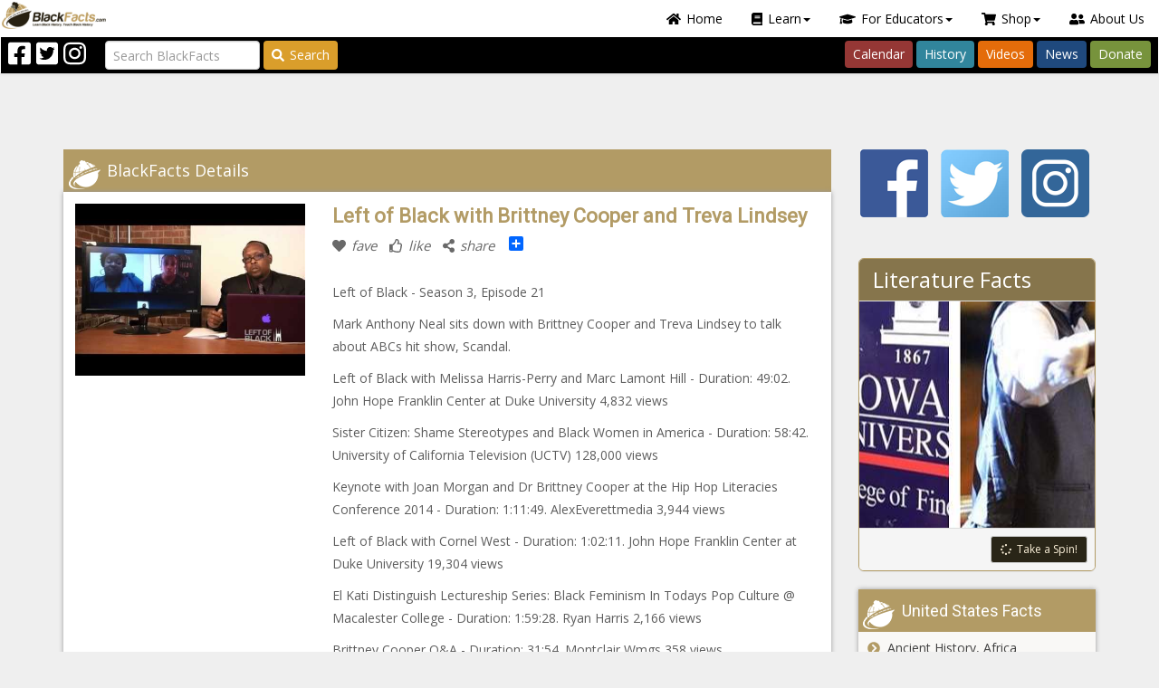

--- FILE ---
content_type: text/html; charset=utf-8
request_url: https://blackfacts.com/fact/left-of-black-with-brittney-cooper-and-treva-lindsey
body_size: 226419
content:


<!DOCTYPE html>
<html prefix="og: http://ogp.me/ns# fb: http://ogp.me/ns/fb#" lang="en-US">
<head>
<meta charset="utf-8" />
<meta http-equiv="X-UA-Compatible" content="IE=edge" />
<meta name="viewport" content="width=device-width, initial-scale=1" />
<meta name="author" content="BlackFacts.com" />
<meta name="description" content="Left of Black - Season 3, Episode 21
Mark Anthony Neal sits down with Brittney Cooper and Treva Lindsey to talk about ABCs hit show, Scandal.
                                   
          Left of Black  with Melissa Harris-Perry and Marc Lamont Hill      ..."  />
<!-- FAVICONS -->
<link rel="shortcut icon" type="image/x-icon" href="/favicon.ico"  />

<!-- CSS -->
<link href="/lib/font-awesome/css/all.min.css" rel="stylesheet" />
<script src="/lib/font-awesome/js/all.min.js"></script>
<link href="https://fonts.googleapis.com/css?family=Open+Sans|Roboto|Roboto+Condensed:300,400,600,700&display=swap" rel="stylesheet" />
<link href="/lib/OwlCarousel2/assets/owl.carousel.css" type="text/css" media="screen" rel="stylesheet" />
<link href="/lib/OwlCarousel2/assets/owl.theme.default.css" type="text/css" media="screen" rel="stylesheet" />
<link href="/scripts/media_boxes/plugin/css/mediaBoxes.css" rel="stylesheet" />
<link href="/content/bootstrap-nav-wizard.css" rel="stylesheet" />
<!-- Custom Themed Bootstrap File -->
<link href="/content/palettes/BlackFacts/theme.css" type="text/css" media="screen" rel="stylesheet" />
<link href="/content/BootstrapXL.css" rel="stylesheet" />
<link href="/content/ie11.css" rel="stylesheet" />
<link href="/content/header-grid.min.css" rel="stylesheet" />
<script src="https://app.bentonow.com/90df2e31c33fa059fc1bba6a80e61749.js"></script>
<script>if (typeof(bento$) != 'undefined') { bento$(function() { bento.view(); }); }</script>


<title>
	Left of Black with Brittney Cooper and Treva Lindsey
</title>
<script>!function(f,b,e,v,n,t,s){if(f.fbq)return;n=f.fbq=function(){n.callMethod?
            n.callMethod.apply(n,arguments):n.queue.push(arguments)};if(!f._fbq)f._fbq=n;n.push=n;n.loaded=!0;n.version='2.0';n.queue=[];t=b.createElement(e);t.async=!0;
            t.src=v;s=b.getElementsByTagName(e)[0];s.parentNode.insertBefore(t,s)}(window,document,'script','https://connect.facebook.net/en_US/fbevents.js');
            fbq('init','297900957363136');fbq('track', 'PageView');</script>
            <noscript><img height ='1' width='1' src='https://www.facebook.com/tr?id=297900957363136&ev=PageView&noscript=1' /></noscript>
<script>
        (function(h,o,t,j,a,r){
            h.hj=h.hj||function(){(h.hj.q=h.hj.q||[]).push(arguments)};
            h._hjSettings={hjid:2140527,hjsv:6};
            a=o.getElementsByTagName('head')[0];
            r=o.createElement('script');r.async=1;
            r.src=t+h._hjSettings.hjid+j+h._hjSettings.hjsv;
            a.appendChild(r);
        })(window,document,'https://static.hotjar.com/c/hotjar-','.js?sv=');
        </script>
<script type="text/javascript">_linkedin_partner_id="2303946";window._linkedin_data_partner_ids=window._linkedin_data_partner_ids || []; window._linkedin_data_partner_ids.push(_linkedin_partner_id);</script><script type="text/javascript">(function(){var s=document.getElementsByTagName("script")[0]; var b=document.createElement("script"); b.type="text/javascript";b.async=true; b.src="https://snap.licdn.com/li.lms-analytics/insight.min.js"; s.parentNode.insertBefore(b, s);})();</script><noscript><img height="1" width="1" style="display:none;" alt="" src="https://px.ads.linkedin.com/collect/?pid=2303946&fmt=gif"/></noscript>
<meta property="og:site_name" content="Blackfacts.com"  />
<meta property="og:type" content="website"  />
<meta property="og:url" content="https://blackfacts.com/fact/left-of-black-with-brittney-cooper-and-treva-lindsey"  />
<meta property="og:title" content="Left of Black with Brittney Cooper and Treva Lindsey"  />
<meta property="og:description" content="Left of Black - Season 3, Episode 21
Mark Anthony Neal sits down with Brittney Cooper and Treva Lindsey to talk about ABCs hit show, Scandal.
                                   
          Left of Black  with Melissa Harris-Perry and Marc Lamont Hill      ..."  />
<meta id="OpenGraphTags_img" property="og:image" content="https://cdn.blackfacts.net/uploads/blackfacts/facts/i.ytimg.com/vi/yxtpzmfpcxy/hqdefault.jpg"  />
<meta id="OpenGraphTags_fbid" property="fb:app_id" content="233727575818"  />
</head>
<body>
    <script async src="https://www.googletagmanager.com/gtag/js?id=G-2TTH74Y430"></script>
            <script>window.dataLayer=window.dataLayer || [];function gtag(){dataLayer.push(arguments);}gtag('js',new Date());gtag('config','G-2TTH74Y430');</script>
    
<script>
    if (!window.onYouTubeIframeAPIReady) {
        window.onYouTubeIframeAPIReady = function () {
            var event = new CustomEvent('youTubeIframeAPIReady');
            document.dispatchEvent(event);
            console.log('youTubeIframeAPIReady dispatched');

            window.onYouTubeIframeAPIReadyCalled = true;
        };
    }
</script>
    <form method="post" action="./left-of-black-with-brittney-cooper-and-treva-lindsey" id="form1" novalidate="">
<div class="aspNetHidden">
<input type="hidden" name="__EVENTTARGET" id="__EVENTTARGET" value="" />
<input type="hidden" name="__EVENTARGUMENT" id="__EVENTARGUMENT" value="" />
<input type="hidden" name="__VIEWSTATE" id="__VIEWSTATE" value="IFc0n1i27vw6vV4rGbHaVKT6A/aRyblLkHVxrHdCRgV3xYQRIKFGebF55fjoKqx7gsXCLOXsuG4jKMG7jCptBG0P4sU1rSkZqdgt1ChT/xc=" />
</div>

<script type="text/javascript">
//<![CDATA[
var theForm = document.forms['form1'];
if (!theForm) {
    theForm = document.form1;
}
function __doPostBack(eventTarget, eventArgument) {
    if (!theForm.onsubmit || (theForm.onsubmit() != false)) {
        theForm.__EVENTTARGET.value = eventTarget;
        theForm.__EVENTARGUMENT.value = eventArgument;
        theForm.submit();
    }
}
//]]>
</script>


<script src="/WebResource.axd?d=pynGkmcFUV13He1Qd6_TZG5FBaH9dTjTLi9kuEYXzbdhN7VcWt4G3wBDxvOLyTE9bW81vuoWgdRm3uohCsBvJQ2&amp;t=638901392248157332" type="text/javascript"></script>


<script src="/ScriptResource.axd?d=NJmAwtEo3Ipnlaxl6CMhvolVbB7SP01FNiyBa-0Y9qu9aumQuTl_IfiaStD87Di4w2mWwSiRgPKhzohp_57HjL3CeE1_WZgUlpxNZ42Ohhx59wbEh7Clb3MngfJ-IXLoLEZmHVvj6JuhgONWDjf1r4UeVAmMNqegOueemMrU0r81&amp;t=5c0e0825" type="text/javascript"></script>
<script src="/ScriptResource.axd?d=dwY9oWetJoJoVpgL6Zq8ONcXHmDjz6vOmmqCgzydBUhufAtX4-LhLMs1wHDz04mZn-I_1205volc3s850jWLvF6wLyfqYtHpTWUFJQ-X6V0-DR-4ScmJ5Pi5yNQpDyoU0c_RW2hhYIkTZ9iG6KpRT1oJz6MlDQh1doM43efN14A1&amp;t=5c0e0825" type="text/javascript"></script>
<script src="../scripts/jquery-3.7.1.min.js" type="text/javascript"></script>
<script src="../scripts/jquery.json-2.3.min.js" type="text/javascript"></script>
<script src="../scripts/bootstrap.min.js" type="text/javascript"></script>
<script src="../scripts/jquery.ba-throttle-debounce.min.js" type="text/javascript"></script>
<script src="../scripts/knockout-3.4.2.js" type="text/javascript"></script>
<script src="../scripts/knockout.mapping-latest.js" type="text/javascript"></script>
<script src="../scripts/knockout.bindinghandlers.js" type="text/javascript"></script>
<script src="../scripts/jquery.waypoints.js" type="text/javascript"></script>
<script src="../scripts/jquery.wakanda.common.js" type="text/javascript"></script>
<script src="../scripts/media_boxes/plugin/components/Isotope/jquery.isotope.js" type="text/javascript"></script>
<script src="../scripts/media_boxes/plugin/components/imagesLoaded/jquery.imagesLoaded.min.js" type="text/javascript"></script>
<script src="../scripts/media_boxes/plugin/components/Transit/jquery.transit.min.js" type="text/javascript"></script>
<script src="../scripts/media_boxes/plugin/components/jQuery%20Easing/jquery.easing.js" type="text/javascript"></script>
<script src="../scripts/media_boxes/plugin/components/Modernizr/modernizr.custom.min.js" type="text/javascript"></script>
<script src="../scripts/media_boxes/plugin/components/Fancybox/jquery.fancybox.min.js" type="text/javascript"></script>
<script src="../scripts/media_boxes/plugin/js/jquery.mediaBoxes.dropdown.js" type="text/javascript"></script>
<script src="../scripts/media_boxes/plugin/js/jquery.mediaBoxes.js" type="text/javascript"></script>
<script src="../scripts/moment.min.js" type="text/javascript"></script>
<script src="../scripts/jquery.availabilitychecker.js" type="text/javascript"></script>
<script src="../scripts/drags.js" type="text/javascript"></script>
<script src="../scripts/jquery.alert.js" type="text/javascript"></script>
<script src="../scripts/jquery.omniwidget.js" type="text/javascript"></script>
<script src="../scripts/rouletteex.js" type="text/javascript"></script>
<script src="../scripts/jquery.pinterest.layout.js" type="text/javascript"></script>
<script src="../scripts/jquery.promotionpopup.js" type="text/javascript"></script>
<script src="../scripts/jquery.wakandacontenteditor.js" type="text/javascript"></script>
<script src="../scripts/jquery.featurehelp.js" type="text/javascript"></script>
<script src="../scripts/blackfacts.js" type="text/javascript"></script>
<script src="../scripts/blackfacts.commerce.js" type="text/javascript"></script>
<script src="../scripts/admin.js" type="text/javascript"></script>
<script src="../scripts/wakandavideoplayer.js" type="text/javascript"></script>
<script src="../lib/jquery-validation/dist/jquery.webforms.getform.js" type="text/javascript"></script>
<script src="../lib/jquery-validation/dist/jquery.webforms.validate.js" type="text/javascript"></script>
<script src="../lib/jquery-validation/dist/additional-methods.js" type="text/javascript"></script>
<script src="../lib/jquery-validation-unobtrusive/jquery.validate.webforms.unobtrusive.js" type="text/javascript"></script>
<script src="../js/webforms.validator.js" type="text/javascript"></script>
<script src="../scripts/mustache.js" type="text/javascript"></script>
<script src="../scripts/jquery.wizardpanel.js" type="text/javascript"></script>
<script src="../scripts/jquery.mustachemediaboxes.js" type="text/javascript"></script>
<div class="aspNetHidden">

	<input type="hidden" name="__VIEWSTATEGENERATOR" id="__VIEWSTATEGENERATOR" value="49094418" />
</div>
        <script type="text/javascript">
//<![CDATA[
Sys.WebForms.PageRequestManager._initialize('ctl00$sm', 'form1', [], [], [], 90, 'ctl00');
//]]>
</script>

        <script async src="//pagead2.googlesyndication.com/pagead/js/adsbygoogle.js"></script>
        

        
<div id="login-popup" class="modal fade popup-small" tabindex="-1" role="dialog">
    <div id="LoginPopup_modal" class="modal-dialog modal-sm" role="document">
        <div id="ajax-modal-login" class="modal-content" role="form" novalidate="novalidate">
            <div class="modal-header bg-warning">
                <div class="pull-right">
                    <button type="button" class="close" data-dismiss="modal" aria-label="Close"><span aria-hidden="true">&times;</span></button>
                </div>
                <div class="header-label-container">
                    Blackfacts Login
                </div>
            </div>
            <div class="modal-body">
                <div class="row btn-anon">
                    <div class="col-sm-12">
                        
                    <div id="LoginPopup_social" data-wakanda-widget-type="content">
                        
                        <div class="widget-content"><p><span style="color: #993300;"><strong>Login to BlackFacts.com</strong></span> using your favorite Social Media Login. Click the appropriate button below and you will be redirected to your Social Media Website for confirmation and then back to Blackfacts.com once successful.</p></div>
                    </div>
                        <hr />
                        <div class="form-group">
                            <div class="validation-summary-valid validation-summary-social alert"></div>
                        </div>
                    </div>
                    <div class="col-md-6 col-trim-right">
                        <button name="provider" class="btn btn-sm btn-social-join btn-icon btn-facebook" type="button" value="Facebook">
                            <div class="icon32"></div><span>Login with Facebook</span>
                        </button>
                    </div>
                    <div class="col-md-6 col-trim-left">
                        <button name="provider" class="btn btn-sm btn-social-join btn-icon btn-twitter" type="button" value="Twitter">
                            <div class="icon32"></div><span>Login with Twitter</span>
                        </button>
                    </div>
                    <div class="col-sm-12">
                        <hr />
                        
                    <div id="LoginPopup_local" data-wakanda-widget-type="content">
                        
                        <div class="widget-content"><p>Enter the email address and password you used to join BlackFacts.com. If you cannot remember your login information, click the &ldquo;Forgot Password&rdquo; link to reset your password.</p></div>
                    </div>
                        <div class="form-group">
                            <div class="validation-summary-valid validation-summary-local alert alert-danger" data-valmsg-summary="true"><ul><li style="display:none"></li>
</ul></div>
                        </div>
                    </div>
                    <div class="col-md-6 col-sm-12 col-trim-right">
                        <div class="form-group margin-bottom-0">
                            <div class="input-group input-group-sm">
                                <input autocomplete="off" class="form-control" data-val="true" data-val-maxlength="Your email address must be shorter than 128 characters" data-val-maxlength-max="128" data-val-regex="Please enter a complete email address" data-val-regex-pattern="^[a-zA-Z0-9.!#$%&amp;’*+/=?^_`{|}~-]+@[a-zA-Z0-9-]+(?:\.[a-zA-Z0-9-]+)+$" data-val-required="Please enter your email address." id="ajax-login-email" name="AjaxEmail" placeholder="Enter Your Email" type="text" value="" />
                                <span class="input-group-addon"><i class="fa fa-envelope"></i></span>
                            </div>
                        </div>
                    </div>
                    <div class="col-md-6 col-sm-12 col-trim-left">
                        <div class="form-group margin-bottom-0">
                            <div class="input-group input-group-sm">
                                <input class="form-control" data-val="true" data-val-maxlength="Your Password must be no longer than 30 characters" data-val-maxlength-max="30" data-val-required="Please enter your password." id="ajax-login-password" name="AjaxPassword" placeholder="Enter Your Password" type="password" />
                                <span class="input-group-addon"><i class="fa fa-key"></i></span>
                            </div>
                        </div>
                    </div>
                </div>
            </div>
            <div class="modal-footer">
                <a href="#forgotpassword-popup" data-toggle="modal" class="pull-left forgotpassword">Forgot Password?</a>
                <button type="button" class="btn btn-sm btn-success pull-right" onclick="ajaxlogin(this)"><i class="fa fa-chevron-circle-right"></i>Login</button>
                <button type="button" class="btn btn-sm btn-danger pull-right" data-dismiss="modal"><i class="fa fa-times-circle"></i>Cancel</button>
            </div>
        </div><!-- /.modal-content -->
        <div class="modal-busy"></div>
    </div><!-- /.modal-dialog -->
</div><!-- /.modal -->
<script>

    function ajaxlogin(button) {
        // Login button handler.
        var $form = $(button).closest('.modal-content'),
            validator = $form.validate();

        if ($form.valid()) {
            // Do ajax login.
            var $summary = $form.find('.validation-summary-local'),
                loginData = {
                    AjaxEmail: $('#ajax-login-email').val(),
                    AjaxPassword: $('#ajax-login-password').val()
                };

            callWebApi(null, $summary,
                function (context, $alert, response) {
                    // console.log(response);

                    // Set the JWT.
                    var jwt = response.token;
                    tokenService.set(jwt);

                    // Update the page context object.
                    $.extend(true, context, response);

                    // Post message with the new user info.
                    window.postMessage({
                        type: 'authenticationchange',
                        data: response
                    }, window.location.origin);

                    // Close the popup.
                    var $login = $('#login-popup');
                    $login.modal('hide');

                    // Get close action, if any.
                    var onclose = $login.data('onclose');

                    if (onclose) {
                        switch (onclose) {
                            case 'reload':
                                window.location.reload(true);
                                break;
                        }
                    }
                }, '/api/accounts/login', 'POST', loginData, button);
        }
        else {
            $form.find('.validation-summary-errors').
                addClass('validation-summary-errors').
                removeClass('validation-summary-valid');

            validator.showErrors();
        }
    }

    $('#login-popup').on('show.bs.modal', function (event) {
        // Update page-level context object.
        context.modalActive = true;

        // Clear the password field.
        $('#ajax-login-password').val('');

        var $this = $(this),
            $form = $this.find('.modal-content');

        // Save close action, if any.
        var $button = $(event.relatedTarget);
        $this.data('onclose', $button.data('onclose') || 'reload');

        $form.validate().resetForm();
        $form.find('.validation-summary-errors').
            html('<ul><li style="display:none"></li></ul>').
            removeClass('validation-summary-errors').
            addClass('validation-summary-valid');
    }).on('hide.bs.modal', function (event) {
        // Update page-level context object.
        context.modalActive = false;
    });

    $(function () {
        InstallSocialClickHandlers($('#login-popup button.btn-social-join'), 'popup-login', function () {
            window.location.reload(true);
        });
    });

</script>        
        
<div id="forgotpassword-popup" class="modal fade popup-small" tabindex="-1" role="dialog">
    <div id="ForgotPasswordPopup_modal" class="modal-dialog modal-sm" role="document" data-wizard="forgot-password" data-wizard-initialpanel="dataentry">
        <div id="ajax-modal-forgotpassword" class="modal-content" role="form" novalidate="novalidate">
            <div class="modal-header bg-warning">
                <div class="pull-right">
                    <button type="button" class="close" data-dismiss="modal" aria-label="Close"><span aria-hidden="true">&times;</span></button>
                </div>
                <div class="header-label-container">
                    Forgot Your Blackfacts Password?
                </div>
            </div>
            <div class="modal-body">
                <div class="row btn-anon">
                    <div data-wizard-panel="dataentry">
                        <div class="col-sm-12">
                            
                    <div id="ForgotPasswordPopup_inst" data-wakanda-widget-type="content">
                        
                        <div class="widget-content"><p>Enter the email address and password you used to join BlackFacts.com. If you cannot remember your login information, click the &ldquo;Forgot Password&rdquo; link to reset your password.</p></div>
                    </div>
                            <hr />
                            <div class="form-group">
                                <div class="validation-summary-valid validation-summary-forgot alert alert-danger" data-valmsg-summary="true"><ul><li style="display:none"></li>
</ul></div>
                            </div>
                        </div>
                        <div class="col-sm-12">
                            <div class="form-group">
                                <div class="input-group input-group-sm">
                                    <input autocomplete="off" class="form-control" data-val="true" data-val-maxlength="Your email address must be shorter than 128 characters" data-val-maxlength-max="128" data-val-regex="Please enter a complete email address" data-val-regex-pattern="^[a-zA-Z0-9.!#$%&amp;’*+/=?^_`{|}~-]+@[a-zA-Z0-9-]+(?:\.[a-zA-Z0-9-]+)+$" data-val-required="Please enter your email address." id="ajax-forgotpassword-email" name="ForgotPasswordEmail" placeholder="Enter Your Email" type="text" value="" />
                                    <span class="input-group-addon"><i class="fa fa-envelope"></i></span>
                                </div>
                            </div>
                        </div>
                    </div>
                    <div data-wizard-panel="confirmation">
                        <div class="col-sm-12">
                            <div class="well well-sm confirm-message">
                            </div>
                        </div>
                    </div>
                </div>
            </div>
            <div class="modal-footer">
                <div data-wizard-panel="dataentry">
                    <button type="button" class="btn btn-sm btn-success pull-right" onclick="ajaxforgotpassword(this)"><i class="fa fa-chevron-circle-right"></i>Send Password Reset Message</button>
                    <button type="button" class="btn btn-sm btn-danger pull-right" data-dismiss="modal"><i class="fa fa-times-circle"></i>Cancel</button>
                </div>
                <div data-wizard-panel="confirmation">
                    <button type="button" class="btn btn-sm btn-danger pull-right" data-dismiss="modal"><i class="fa fa-times-circle"></i>Close</button>
                </div>
            </div>
        </div><!-- /.modal-content -->
        <div class="modal-busy"></div>
    </div><!-- /.modal-dialog -->
</div><!-- /.modal -->
<script>

    function ajaxforgotpassword(button) {
        // Login button handler.
        var $form = $(button).closest('.modal-content'),
            validator = $form.validate();

        if ($form.valid()) {
            // Do ajax forgotpassword.
            var $summary = $form.find('.validation-summary-forgot'),
                forgotData = {
                    ForgotPasswordEmail: $('#ajax-forgotpassword-email').val()
                };

            callWebApi(null, $summary,
                function (context, $alert, response) {
                    // console.log(response);

                    // Show the confirmation message.
                    var $wizard = $(button).closest('[data-wizard]'),
                        opts = $wizard.data('opts'),
                        model = {
                            Email: forgotData.ForgotPasswordEmail
                        };

                    // Proceed to confirm page.
                    RenderMustacheTemplate('#forgot-password-confirm-message', model, '[data-wizard-panel="confirmation"] .confirm-message');
                    opts.goto($wizard, 'confirmation');
                }, '/api/accounts/forgotpassword', 'POST', forgotData, button);
        }
        else {
            $form.find('.validation-summary-errors').
                addClass('validation-summary-errors').
                removeClass('validation-summary-valid');

            validator.showErrors();
        }
    }

    $('#forgotpassword-popup').on('show.bs.modal', function (e) {
        // Close the login popup.
        $('#login-popup').modal('hide');

        // Update page-level context object.
        context.modalActive = true;

        var $this = $(this),
            $form = $this.find('.modal-content');

        $form.validate().resetForm();
        $form.find('.validation-summary-errors').
            html('<ul><li style="display:none"></li></ul>').
            removeClass('validation-summary-errors').
            addClass('validation-summary-valid');
    }).on('hidden.bs.modal', function (e) {
        // Update page-level context object.
        $('#ajax-forgotpassword-email').val('');

        var $wizard = $(this).find('[data-wizard]'),
            opts = $wizard.data('opts');

        opts.goto($wizard, 'dataentry');
        context.modalActive = false;
    });

    $(function () {
        $('#forgotpassword-popup').wizardpanel();
    });

</script>
<script id="forgot-password-confirm-message" type="text/template">
    
                    <div id="ForgotPasswordPopup_forgotpasswordconfirm" data-wakanda-widget-type="content">
                        
                        <div class="widget-content"><p>A password reset message has been sent via email to {{Email}}.</p>
<p>If this is the email address you used to join Blackfacts.com, the instructions in this email will enable you to reset your password.</p></div>
                    </div>
</script>
        
        <header class="header-fixed">
            
                <div class="header-main">
                    

<div class="header-top">
    <!-- Mobile Menu -->
    <div class="visible-xs">
        <nav class="navbar navbar-default">
            <div class="container-fluid">
                <div class="navbar-header">
                    <button type="button" class="navbar-toggle" data-toggle="collapse" data-target="#burger-menu-mobile">
                        <span class="icon-bar"></span>
                        <span class="icon-bar"></span>
                        <span class="icon-bar"></span>
                    </button>
                    <div class="mobile-title">BlackFacts.com</div>
                    <a class="pull-right" href="/"><img src="/images/logo-32h.png"></a>
                </div>
                <div class="collapse navbar-collapse" id="burger-menu-mobile">
                    <ul class="nav nav-pills">
                        <!-- Home -->
                        <li role="presentation"><a href="/"><i class="fas fa-home"></i>Home</a></li>

                        <!-- Learn Dropdown -->
                        <li class="dropdown" role="presentation">
                            <a class="dropdown-toggle" href="#" data-toggle="dropdown" role="button" aria-haspopup="true" aria-expanded="false"><i class="fas fa-book"></i>Learn<span class="caret"></span></a>
                            <ul class="dropdown-menu dropdown-menu-left-100">
                                <li role="presentation"><a href="/america"><i class="fas fa-users"></i>American Black History</a></li>
                                <li role="presentation"><a href="/today"><i class="fas fa-calendar-day"></i>Black History Calendar</a></li>
                                <li role="presentation"><a href="/facts"><i class="fas fa-info"></i>Black History Facts of the Day</a></li>
                                <li role="presentation"><a href="/heroes"><i class="fas fa-mask"></i>Black History Heroes</a></li>
                                <li role="presentation"><a href="/caribbean"><i class="fas fa-fist-raised"></i>Caribbean Revolutionaries</a></li>
                                <li role="presentation"><a href="/divine-nine"><i class="fas fa-handshake"></i>Divine Nine - Black Fraternities and Sororities</a></li>
                                <li role="presentation"><a href="/education"><i class="fas fa-chalkboard-teacher"></i>Ethnic Studies Historical Events/Timelines</a></li>
                                <li role="presentation"><a href="/afro-latino"><i class="fas fa-globe-americas"></i>LatinX Trailblazers</a></li>
                                <li role="presentation"><a href="/lgbtq"><i class="fas fa-rainbow"></i>LGBTQ+ Pioneers</a></li>
                                <li role="presentation"><a href="/native-icons"><i class="fas fa-feather"></i>Native American Icons</a></li>
                                <li role="presentation"><a href="/news"><i class="fas fa-globe"></i>Wakanda "Global-Cultural" News</a></li>
                                <li role="presentation"><a href="/women"><i class="fas fa-venus"></i>Historical Women of Color</a></li>
                            </ul>
                        </li>

                        <!-- For Educators Dropdown -->
                        <li class="dropdown" role="presentation">
                            <a class="dropdown-toggle" href="#" data-toggle="dropdown" role="button" aria-haspopup="true" aria-expanded="false"><i class="fas fa-graduation-cap"></i>For Educators<span class="caret"></span></a>
                            <ul class="dropdown-menu dropdown-menu-right">
                                <li role="presentation"><a href="https://diversityschoolhouse.com"><i class="fas fa-school"></i>Diversity Schoolhouse</a></li>
                                <li role="presentation"><a href="https://shop.blackfacts.com"><i class="fas fa-home"></i>BlackFacts for Homeschoolers</a></li>
                                <li role="presentation"><a href="/videos"><i class="fas fa-video"></i>Cultural & Historical Video Series</a></li>
                                <li role="presentation"><a href="https://calendly.com/blackfacts"><i class="fas fa-calendar-check"></i>Schedule a Demo</a></li>
                                <li role="presentation"><a href="https://links.blackfacts.com/subscribe"><i class="fas fa-envelope-open-text"></i>Subscribe Now!</a></li>
                            </ul>
                        </li>

                        <!-- Shop Dropdown -->
                        <li class="dropdown" role="presentation">
                            <a class="dropdown-toggle" href="#" data-toggle="dropdown" role="button" aria-haspopup="true" aria-expanded="false"><i class="fas fa-shopping-cart"></i>Shop<span class="caret"></span></a>
                            <ul class="dropdown-menu">
                                <li role="presentation"><a href="/swag"><i class="fas fa-tshirt"></i>BlackFacts SWAG</a></li>
                                <li role="presentation"><a href="/diversity"><i class="fas fa-th-large"></i>Diversity Content Widgets</a></li>
                            </ul>
                        </li>

                        <!-- About Us -->
                        <li role="presentation"><a href="/about"><i class="fas fa-user-friends"></i>About Us</a></li>
                    </ul>
                </div>
            </div>
        </nav>
        <div class="search-container" role="search">
            <input class="form-control input-query" type="search" placeholder="Search BlackFacts" aria-label="Search">
        </div>
    </div>
    <!--/ Mobile Menu -->
    <!-- Desktop Menu -->
    <div class="hidden-xs">
        <nav role="navigation" class="navbar top-navbar">
            <!-- Navbar links -->
            <div class="header-menubar">
                <ul class="nav nav-pills navbar-right">
                    <!-- Home -->
                    <li role="presentation"><a href="/"><i class="fas fa-home"></i>Home</a></li>

                    <!-- Learn Dropdown -->
                    <li class="dropdown" role="presentation">
                        <a class="dropdown-toggle" href="#" data-toggle="dropdown" role="button" aria-haspopup="true" aria-expanded="false"><i class="fas fa-book"></i>Learn<span class="caret"></span></a>
                        <ul class="dropdown-menu">
                            <li role="presentation"><a href="/america"><i class="fas fa-users"></i>American Black History</a></li>
                            <li role="presentation"><a href="/today"><i class="fas fa-calendar-day"></i>Black History Calendar</a></li>
                            <li role="presentation"><a href="/facts"><i class="fas fa-info"></i>Black History Facts of the Day</a></li>
                            <li role="presentation"><a href="/heroes"><i class="fas fa-mask"></i>Black History Heroes</a></li>
                            <li role="presentation"><a href="/caribbean"><i class="fas fa-fist-raised"></i>Caribbean Revolutionaries</a></li>
                            <li role="presentation"><a href="/divine-nine"><i class="fas fa-handshake"></i>Divine Nine - Black Fraternities and Sororities</a></li>
                            <li role="presentation"><a href="/education"><i class="fas fa-chalkboard-teacher"></i>Ethnic Studies Historical Events/Timelines</a></li>
                            <li role="presentation"><a href="/afro-latino"><i class="fas fa-globe-americas"></i>Latinx Trailblazers</a></li>
                            <li role="presentation"><a href="/lgbtq"><i class="fas fa-rainbow"></i>LGBTQ+ Pioneers</a></li>
                            <li role="presentation"><a href="/native-icons"><i class="fas fa-feather"></i>Native American Icons</a></li>
                            <li role="presentation"><a href="/news"><i class="fas fa-globe"></i>Wakanda "Global-Cultural" News</a></li>
                            <li role="presentation"><a href="/women"><i class="fas fa-venus"></i>Historical Women of Color</a></li>
                        </ul>
                    </li>

                    <!-- For Educators Dropdown -->
                    <li class="dropdown" role="presentation">
                        <a class="dropdown-toggle" href="#" data-toggle="dropdown" role="button" aria-haspopup="true" aria-expanded="false"><i class="fas fa-graduation-cap"></i>For Educators<span class="caret"></span></a>
                        <ul class="dropdown-menu">
                            <li role="presentation"><a href="https://diversityschoolhouse.com"><i class="fas fa-school"></i>Diversity Schoolhouse</a></li>
                            <li role="presentation"><a href="https://shop.blackfacts.com"><i class="fas fa-home"></i>BlackFacts for Homeschoolers</a></li>
                            <li role="presentation"><a href="/videos"><i class="fas fa-video"></i>Cultural & Historical Video Series</a></li>
                            <li role="presentation"><a href="https://calendly.com/blackfacts"><i class="fas fa-calendar-check"></i>Schedule a Demo</a></li>
                            <li role="presentation"><a href="https://links.blackfacts.com/subscribe"><i class="fas fa-envelope-open-text"></i>Subscribe Now!</a></li>
                        </ul>
                    </li>

                    <!-- Shop Dropdown -->
                    <li class="dropdown" role="presentation">
                        <a class="dropdown-toggle" href="#" data-toggle="dropdown" role="button" aria-haspopup="true" aria-expanded="false"><i class="fas fa-shopping-cart"></i>Shop<span class="caret"></span></a>
                        <ul class="dropdown-menu">
                            <li role="presentation"><a href="/swag"><i class="fas fa-tshirt"></i>BlackFacts SWAG</a></li>
                            <li role="presentation"><a href="/diversity"><i class="fas fa-th-large"></i>Diversity Content Widgets</a></li>
                        </ul>
                    </li>

                    <!-- About Us -->
                    <li role="presentation"><a href="/about"><i class="fas fa-user-friends"></i>About Us</a></li>
                </ul>

                <div class="pull-left hidden-xs">
                    <a href="/"><img src="/images/logo-32h.png" class="img-responsive"></a>
                </div>
                <div class="clearfix"></div>
            </div>
            <div class="header-buttonbar">
                <!-- Social Media Icons -->
                <div class="navbar-nav navbar-left">
                    <div class="header-social-icon pull-left"><a target="_blank" href="https://facebook.com/blackfacts"><i class="fab fa-2x fa-facebook-square"></i></a></div>
                    <div class="header-social-icon pull-left"><a target="_blank" href="https://twitter.com/blackfacts"><i class="fab fa-2x fa-twitter-square"></i></a></div>
                    <div class="header-social-icon pull-left"><a target="_blank" href="https://instagram.com/blackfactsonline"><i class="fab fa-2x fa-instagram"></i></a></div>
                </div>

                <!-- Search Bar -->
                <div class="navbar-form navbar-left">
                    <input class="form-control me-2 input-query" type="search" placeholder="Search BlackFacts" aria-label="Search">
                    <button class="btn btn-outline-warning btn-search btn-header-search" type="button"><i class="fas fa-search"></i>Search</button>
                </div>

                <!-- Navbar Links -->
                <div class="navbar-nav navbar-right">
                    <ul class="nav nav-pills">
                        <li role="presentation"><a href="/today" class="btn btn-calendar">Calendar</a></li>
                        <li role="presentation"><a href="/facts" class="btn btn-history">History</a></li>
                        <li role="presentation"><a href="/videos" class="btn btn-videos">Videos</a></li>
                        <li role="presentation"><a href="/news" class="btn btn-news">News</a></li>
                        <li role="presentation"><a href="/support" class="btn btn-donate">Donate</a></li>
                    </ul>
                </div>
            </div>
        </nav>
    </div>
    <!--/ Desktop Menu -->
</div>

                </div>
            
        </header>
        <section>
            <div class="section-main inner-section">
                
    <div class="container">
        <div class="row inner-main">
            <div class="col-md-9">
                <div data-zone="FactDetail">
                    
        <div class="fact-section fact-detail-section fact-anchor-container fact-card-container fact-type-Article">
            <h2>
                <span class="pull-left">BlackFacts Details</span>
                <div class="clearfix"></div>
            </h2>
            <div class='fact-card fact-main fact-anchor' data-edit-slug='left-of-black-with-brittney-cooper-and-treva-lindsey'>
                <div class="row">
                    <div class='col-xs-4'>
                        <div class="fact-detail-image-container">
                            <a href="https://ai.blackfacts.com/redirect/FactSource/601d50ad-4194-46a8-bb0d-d0c5ac4e09dc/76918d10-4ec9-455c-9299-f3e0b681ea40/https%3A%2F%2Fwww.youtube.com%2Fwatch%3Fv%3DyxtPzmfPCXY" target="_blank"><img class="img-responsive" src="https://cdn.blackfacts.net/uploads/blackfacts/facts/i.ytimg.com/vi/yxtpzmfpcxy/hqdefault.jpg" /></a>
                        </div>
                    </div>
                    <div class='col-xs-8'>
                        <div class="fact-detail-content">
                            <a href="https://ai.blackfacts.com/redirect/FactSource/601d50ad-4194-46a8-bb0d-d0c5ac4e09dc/76918d10-4ec9-455c-9299-f3e0b681ea40/https%3A%2F%2Fwww.youtube.com%2Fwatch%3Fv%3DyxtPzmfPCXY" target="_blank">
                                <h4 class="showcased-event-title" >Left of Black with Brittney Cooper and Treva Lindsey</h4>
                            </a>
                            <ul class="list-inline">
                                
                                <li title="save to My Fave Facts"><a href="#" class="saveLink"><i class="fa fa-heart"></i><span class="hidden-xs">fave</span></a></li>
                                <li title="like this Fact"><a href="#" data-fact-factuid='601d50ad-4194-46a8-bb0d-d0c5ac4e09dc' class="likeLink"><i class="far fa-thumbs-up"></i><span class="hidden-xs">like</span></a></li>
                                <li title="click the buttons below to share on your favorite social network"><a><i class="fa fa-share-alt"></i><span class="hidden-xs">share</span></a></li>
                                <li><div id="contents_details_items_AddThisButtons_0_addThis_0" class="a2a_kit a2a_kit_size_16 a2a_default_style" data-factuid="601d50ad-4194-46a8-bb0d-d0c5ac4e09dc" data-a2a-title="Left of Black with Brittney Cooper and Treva Lindsey" data-description="Left of Black - Season 3, Episode 21
Mark Anthony Neal sits down with Brittney Cooper and Treva Lindsey to talk about ABCs hit show, Scandal.
                                   
          Left of Black  with Melissa Harris-Perry and Marc Lamont Hill      ..." data-media="https://cdn.blackfacts.net/uploads/blackfacts/facts/i.ytimg.com/vi/yxtpzmfpcxy/hqdefault.jpg" data-a2a-url="https://blackfacts.com/fact/left-of-black-with-brittney-cooper-and-treva-lindsey">
    <a class="a2a_dd" href="https://www.addtoany.com/share"></a>
</div>
</li>
                                <li></li>

                            </ul>
                            <div class="media-box-content">
                                
                                <a href="https://ai.blackfacts.com/redirect/FactSource/601d50ad-4194-46a8-bb0d-d0c5ac4e09dc/76918d10-4ec9-455c-9299-f3e0b681ea40/https%3A%2F%2Fwww.youtube.com%2Fwatch%3Fv%3DyxtPzmfPCXY" target="_blank">
                                    <div class="media-box-text" >
                                        <p>Left of Black - Season 3, Episode 21</p><p>Mark Anthony Neal sits down with Brittney Cooper and Treva Lindsey to talk about ABCs hit show, Scandal.</p><p>                                   </p><p>          Left of Black  with Melissa Harris-Perry and Marc Lamont Hill         - Duration: 49:02.    John Hope Franklin Center at Duke University  4,832 views  </p><p>          Sister Citizen: Shame Stereotypes and Black Women in America         - Duration: 58:42.    University of California Television (UCTV)  128,000 views  </p><p>          Keynote with Joan Morgan and Dr  Brittney Cooper at the Hip Hop Literacies Conference 2014         - Duration: 1:11:49.    AlexEverettmedia  3,944 views  </p><p>          Left of Black with Cornel West         - Duration: 1:02:11.    John Hope Franklin Center at Duke University  19,304 views  </p><p>          El Kati Distinguish Lectureship Series: Black Feminism In Todays Pop Culture @ Macalester College         - Duration: 1:59:28.    Ryan Harris  2,166 views  </p><p>          Brittney Cooper Q&A         - Duration: 31:54.    Montclair Wmgs  358 views  </p><p>          Left of Black with Greg Tate         - Duration: 41:37.    John Hope Franklin Center at Duke University  2,250 views  </p><p>          Left of Black with Keith Knight         - Duration: 21:32.    John Hope Franklin Center at Duke University  77 views</p><p>          &ldquo;You gotta testify because the booty don’t lie&rdquo;: The (Il)Legality of Black Womanhood         - Duration: 1:48:19.    John Hope Franklin Center at Duke University  1,290 views  </p><p>          Left of Black with Shayne Lee and Treva Lindsey         - Duration: 39:48.    John Hope Franklin Center at Duke University  2,411 views  </p><p>          NYU Florence - The Sweetest Taboo: Theorizing Black Female Pleasure         - Duration: 1:27:53.    NYU Florence  2,150 views  </p><p>          Left of Black with Chris Emdin         - Duration: 27:11.    John Hope Franklin Center at Duke University  2,170 views  </p><p>          Left of Black with</p><div class="bottom_fade"></div>
                                    </div>
                                </a>
                            </div>
                        </div>
                    </div>
                </div>

            </div>
            <div class="submit media-box-source">
                <a target="_blank" href='https://ai.blackfacts.com/redirect/ContentSource/5b3a5b56-d9e8-4587-9879-cc66f343f883/76918d10-4ec9-455c-9299-f3e0b681ea40/https%3A%2F%2Flibguides.lib.msu.edu%2Fc.php%3Fg%3D95622%26p%3D624428'>Source: AA Studies Research Guide</a>
            </div>
            
        </div>
    

                </div>
                <div class="section-middle" data-zone="RelatedStream">
                    
<div id="contents_secondaryView_showFilterUI">
	
    <div id="filter" style="display: none;">
        <a href="../Widgets/#" id="contents_secondaryView_dataFilter" data-filter=":not([data-factid=&quot;9221&quot;])" class="selected"></a>
    </div>

</div>
<div id="contents_secondaryView_secondaryfacts" class="factscontainer fact-anchor-container secondary-view fact-card-container">

</div>

                    
                </div>
            </div>
            <div class="col-md-3" data-zone="RightSidebar">
                <div class="section-left">
                    <div id="contents_owcl_omnicontainer" class="omni-widget-container">
    
            <div data-widget-slug="social-icons-250px" class="social-icons">
  <ul class="list-inline">
    <li>
      <a target="_blank" href="https://www.facebook.com/blackfacts">
        <img src="/img/others/icon-1.png" class="img-responsive" />
      </a>
    </li>
    <li>
      <a target="_blank" href="https://www.twitter.com/blackfacts">
        <img src="/img/others/icon-2.png" class="img-responsive" />
      </a>
    </li>
    <li>
      <a target="_blank" href="https://www.instagram.com/blackfactsonline/">
        <img src="/img/others/instagram.png" class="img-responsive" />
      </a>
    </li>
  </ul>
</div>
        
            <div data-widget-slug="amazon-black-cuisine-grid-widget">
  <script type="text/javascript"> amzn_assoc_placement = "adunit0"; amzn_assoc_search_bar = "false"; amzn_assoc_tracking_id = "blackfacts-20"; amzn_assoc_ad_mode = "search"; amzn_assoc_ad_type = "smart"; amzn_assoc_marketplace = "amazon"; amzn_assoc_region = "US"; amzn_assoc_title = "Black Cuisine"; amzn_assoc_default_search_phrase = "Black Cuisine"; amzn_assoc_default_category = "All"; amzn_assoc_linkid = "532310e782524668d9dec08494a0216e";</script>
  <script src="//z-na.amazon-adsystem.com/widgets/onejs?MarketPlace=US"></script>
</div>
        
            <div data-widget-slug="amazon-black-arts-grid-widget">
  <script type="text/javascript"> amzn_assoc_placement = "adunit0"; amzn_assoc_search_bar = "false"; amzn_assoc_tracking_id = "blackfacts-20"; amzn_assoc_ad_mode = "search"; amzn_assoc_ad_type = "smart"; amzn_assoc_marketplace = "amazon"; amzn_assoc_region = "US"; amzn_assoc_title = "Black Art"; amzn_assoc_default_search_phrase = "Black Art"; amzn_assoc_default_category = "All"; amzn_assoc_linkid = "532310e782524668d9dec08494a0216e";</script>
  <script src="//z-na.amazon-adsystem.com/widgets/onejs?MarketPlace=US"></script>
</div>
        
            <div data-widget-slug="literature-roulette-widget" class="panel panel-default panel-roulette omni-widget" data-roulette-channel="">
  <div class="panel-heading">
    <h3>Literature Facts</h3>
  </div>
  <div class="panel-body">
    <div class="roulette" style="display:none;" data-autospin="True">
      <img src="https://cdn.blackfacts.net/uploads/blackfacts/facts/2020/12/aafad987-557a-4487-987c-1504e01f86ee.jpg" data-title="Here are the 10 most read success stories of 2020 - Face2Face Africa" data-slug="here-are-the-10-most-read-success-stories-of-2020--face2face-africa" />
      <img src="https://cdn.blackfacts.net/uploads/blackfacts/facts/2022/06/4d98be6bb7f060d0f2009f832dc003a4a7ca20eabd995283eed2a66b72b9dd08.jpg" data-title="Beyoncé announces new album ‘Renaissance’ to drop July 29 - DefenderNetwork.com" data-slug="beyonc-announces-new-album-renaissance-to-drop-july-29--defendernetwork-com" />
      <img src="https://cdn.blackfacts.net/uploads/blackfacts/facts/2021/11/8bc1fd7d4a9cac73d34312583e98c08e6712639b3ce38e5e703c5132999ca851.jpg" data-title="Michael Booker Exhibits at Morton Fine Art - Sugarcane Magazine ™| Black Art Magazine" data-slug="michael-booker-exhibits-at-morton-fine-art--sugarcane-magazine-black-art-magazine" />
      <img src="https://cdn.blackfacts.net/uploads/blackfacts/facts/2021/10/f948929b3410fba0398af655635a8d2b1904d12fe1fce6cb4d61de1f1a3da1c1.jpg" data-title="Lil Nas X's Show-Stopping Performance And On-Stage Kiss Brings Pride To The BET Awards - Blavity" data-slug="lil-nas-xs-show-stopping-performance-and-on-stage-kiss-brings-pride-to-the-bet-awards--blavity" />
      <img src="https://cdn.blackfacts.net/uploads/blackfacts/facts/2020/07/58802174-66e4-4dce-87b5-d35f0e8d3f98.png" data-title="MIDDLETON ALUMNI ASSOCIATION WELCOMES NEW PRINCIPAL | Florida Sentinel Bulletin" data-slug="middleton-alumni-association-welcomes-new-principal-florida-sentinel-bulletin" />
      <img src="https://cdn.blackfacts.net/uploads/blackfacts/facts/2020/07/d39bf127-ebab-47aa-bdf3-41fcf7b4a0bb.png" data-title="‘The Old Guard’ stands tall among superheroes" data-slug="the-old-guard-stands-tall-among-superheroes" />
      <img src="https://cdn.blackfacts.net/uploads/blackfacts/facts/2021/01/d3b87af0-4fdb-4d72-b256-87dfb53511ce.jpg" data-title="'I am amazed' - Seven-year-old boy signs contract to illustrate a book - Face2Face Africa" data-slug="i-am-amazed--seven-year-old-boy-signs-contract-to-illustrate-a-book--face2face-africa" />
      <img src="https://cdn.blackfacts.net/uploads/blackfacts/facts/2020/12/aafad987-557a-4487-987c-1504e01f86ee.jpg" data-title="Here are the 10 most read success stories of 2020 - Face2Face Africa" data-slug="here-are-the-10-most-read-success-stories-of-2020--face2face-africa" />
      <img src="https://cdn.blackfacts.net/uploads/blackfacts/facts/2021/12/04c5e1fc0d31580740c8075a1b0c8c4b12aa9ff8f9be357f9d7dc451fda96849.jpg" data-title="Sing St. John Offers Free Virtual Concert on Dec. 18" data-slug="sing-st-john-offers-free-virtual-concert-on-dec-18" />
      <img src="https://cdn.blackfacts.net/uploads/blackfacts/facts/2021/11/6eeaebabacc72b9be698975de181918f337153c46de1d30a9ba5ec7238d7c471.jpg" data-title="Taye Diggs, Ne-Yo and Eric Bellinger to Star in 'Black Pack' Specials • EBONY" data-slug="taye-diggs-ne-yo-and-eric-bellinger-to-star-in-black-pack-specials-ebony" />
      <img src="https://cdn.blackfacts.net/uploads/blackfacts/facts/2020/12/aafad987-557a-4487-987c-1504e01f86ee.jpg" data-title="Here are the 10 most read success stories of 2020 - Face2Face Africa" data-slug="here-are-the-10-most-read-success-stories-of-2020--face2face-africa" />
      <img src="https://cdn.blackfacts.net/uploads/blackfacts/facts/2021/12/a0747a28ce540e7a2f78d596fe4d61be5c76853f243df6da0fac195a2e05d38f.jpg" data-title="7 Classic Movies To Get You In The Holiday Spirit This Year - Blavity" data-slug="7-classic-movies-to-get-you-in-the-holiday-spirit-this-year--blavity" />
    </div>
  </div>
  <div class="panel-footer">
    <button type="button" class="btn btn-sm btn-default pull-right start">
      <i class="fa fa-spinner"></i>Take a Spin!</button>
    <div class="clearfix"></div>
  </div>
</div>
        
            <div class="popular-section omni-widget">
  <h2>United States Facts</h2>
  <ul class="list-unstyled">
    <li>
      <a href="https://blackfacts.com/fact/ancient-history-africa">
        <i class="fa fa-chevron-circle-right"></i>
        <span>Ancient History, Africa</span>
      </a>
    </li>
    <li>
      <a href="https://blackfacts.com/fact/african-american-history-timeline-1700--1799">
        <i class="fa fa-chevron-circle-right"></i>
        <span>African-American History Timeline: 1700 - 1799</span>
      </a>
    </li>
    <li>
      <a href="https://blackfacts.com/fact/african-american-history-of-agriculture-in-the-united-states">
        <i class="fa fa-chevron-circle-right"></i>
        <span>African-American history of agriculture in the United States</span>
      </a>
    </li>
    <li>
      <a href="https://blackfacts.com/fact/civil-rights-civil-rights-in-the-united-states">
        <i class="fa fa-chevron-circle-right"></i>
        <span>civil rights: Civil Rights in the United States</span>
      </a>
    </li>
    <li>
      <a href="https://blackfacts.com/fact/samuel-l-gravely-is-born">
        <i class="fa fa-chevron-circle-right"></i>
        <span>Samuel L. Gravely is born</span>
      </a>
    </li>
    <li>
      <a href="https://blackfacts.com/fact/st-george-s-grenada-1649">
        <i class="fa fa-chevron-circle-right"></i>
        <span>St. George’s, Grenada (1649-   )</span>
      </a>
    </li>
    <li>
      <a href="https://blackfacts.com/fact/little-richard-richard-wayne-penniman-1932">
        <i class="fa fa-chevron-circle-right"></i>
        <span>Little Richard (Richard Wayne Penniman) (1932-   )</span>
      </a>
    </li>
    <li>
      <a href="https://blackfacts.com/fact/amadou-toumani-tour">
        <i class="fa fa-chevron-circle-right"></i>
        <span>Amadou Toumani Touré</span>
      </a>
    </li>
    <li>
      <a href="https://blackfacts.com/fact/gibbs-mifflin-wistar-1823-1915">
        <i class="fa fa-chevron-circle-right"></i>
        <span>Gibbs, Mifflin Wistar (1823-1915)</span>
      </a>
    </li>
    <li>
      <a href="https://blackfacts.com/fact/watts-riots">
        <i class="fa fa-chevron-circle-right"></i>
        <span>Watts riots</span>
      </a>
    </li>
  </ul>
</div>
        
            <div class="popular-section omni-widget">
  <h2>Black People Facts</h2>
  <ul class="list-unstyled">
    <li>
      <a href="https://blackfacts.com/fact/timeline-of-african-american-history">
        <i class="fa fa-chevron-circle-right"></i>
        <span>Timeline of African-American history</span>
      </a>
    </li>
    <li>
      <a href="https://blackfacts.com/fact/1919-william-pickens-the-kind-of-democracy-the-negro-expects">
        <i class="fa fa-chevron-circle-right"></i>
        <span>(1919) William Pickens, “The Kind of Democracy the Negro Expects”</span>
      </a>
    </li>
    <li>
      <a href="https://blackfacts.com/fact/structured-academic-debate-booker-t-washington-and-w-e-b-dubois">
        <i class="fa fa-chevron-circle-right"></i>
        <span>Structured Academic Debate: Booker T. Washington and W.E.B Dubois</span>
      </a>
    </li>
    <li>
      <a href="https://blackfacts.com/fact/documentary-films-on-blackpast-org--african-american-history--director">
        <i class="fa fa-chevron-circle-right"></i>
        <span>Documentary Films on Blackpast.org - African American History - Director</span>
      </a>
    </li>
    <li>
      <a href="https://blackfacts.com/fact/negro-repertory-company-seattle-1936-1939">
        <i class="fa fa-chevron-circle-right"></i>
        <span>Negro Repertory Company (Seattle) 1936-1939</span>
      </a>
    </li>
    <li>
      <a href="https://blackfacts.com/fact/black-composers-and-musicians-in-classical-music-history">
        <i class="fa fa-chevron-circle-right"></i>
        <span>Black Composers and Musicians in Classical Music History</span>
      </a>
    </li>
    <li>
      <a href="https://blackfacts.com/fact/south-carolina-general-assembly-met">
        <i class="fa fa-chevron-circle-right"></i>
        <span>South Carolina General Assembly met</span>
      </a>
    </li>
    <li>
      <a href="https://blackfacts.com/fact/fauset-crystal-bird-1894-1965">
        <i class="fa fa-chevron-circle-right"></i>
        <span>Fauset, Crystal Bird (1894–1965)</span>
      </a>
    </li>
    <li>
      <a href="https://blackfacts.com/fact/biography-of-w-e-b-du-bois">
        <i class="fa fa-chevron-circle-right"></i>
        <span>Biography of W.E.B. Du Bois</span>
      </a>
    </li>
    <li>
      <a href="https://blackfacts.com/fact/taylor-marshall-w-1878-1932">
        <i class="fa fa-chevron-circle-right"></i>
        <span>Taylor, Marshall W. (1878-1932)</span>
      </a>
    </li>
  </ul>
</div>
        
            <div id="contents_owcl_widgets_widget_6" data-widget-slug="chinwendu">
	<a title="Chinwendu L. Maduegbunam" href="https://ai.blackfacts.com/redirect/Ad/726A4F92-4EA5-496E-B169-310B030CFE2D/00000000-0000-0000-0000-000000000000/http%3A%2F%2Fbit.ly%2FBlkFacts2FredDouglass1" target="_blank"><img class="img-responsive" src="https://cdn.blackfacts.net/uploads/blackfacts/facts/2019/02/chinwendu-ad-complete.jpg" /></a>
</div>
        
            <div data-widget-slug="martin-luther-king-youtube-widget" class="iframe-widget panel panel-default">
  <div class="panel-heading">
    <h3>The Story of Martin Luther King by Kid President</h3>
  </div>
  <div class="iframe-container panel-body">
    <div class="embed-responsive embed-responsive-16by9">
      <iframe type="text/html" class="embed-responsive-item" src="https://www.youtube.com/embed/4xXZhXTFWnE?rel=0" frameborder="0"></iframe>
    </div>
  </div>
</div>
        
    <div class="omni-widget-trigger"></div>
</div>

                </div>
            </div>
        </div>
        <div class="main-advertisement" data-zone="Footer">
            <div id="contents_om" data-widget-slug="eastern-bank-728x90-ad">
	<a title="Eastern Bank" href="https://ai.blackfacts.com/redirect/Ad/4255D97C-411C-40C4-A11B-5C4A3CA74E91/00000000-0000-0000-0000-000000000000/https%3A%2F%2Fwww.easternbank.com%2F" target="_blank"><img class="img-responsive" src="https://blackfacts.com/ads/easternbank/eastern-bank-728x90.jpg" /></a>
</div>
        </div>
    </div>

                
                
            </div>
        </section>
        
<div class="fixed-to-top" title="Back to top">
    <div class="to-top">
        <i class="glyphicon glyphicon-chevron-up"></i>
    </div>
</div>
<footer>
    <div class="footer-top text-center">
        <div class="container-fluid">
            <div class="footer-logo">
                <a href="/">
                    <img src="/img/others/footer-logo.png" class="img-responsive" /></a>
            </div>
            <div class="footer-menu">
                <ul class="list-inline">
                    <li><a href="/">Home</a></li>
                    <li>/</li>
                    <li><a href="/terms">Terms of Service</a></li>
                    <li>/</li>
                    <li><a href="/privacy">Privacy Policy</a></li>
                    <li>/</li>
                    <li><a href="/fair-use-notice">Fair Use Notice</a></li>
                    <li>/</li>
                    <li><a href="/dedication">Dedication</a></li>
                </ul>
            </div>
            <div class="footer-copy">
                <p>Copyright &copy; 1997 - 2025 Black Facts. All Rights Reserved.</p>
            </div>
        </div>
    </div>
</footer>

        <div id="VersionBanner_container" class="environment_branding" data-environment="production">
    <a role="button" data-toggle="collapse" style="color: #fff !important;" href="#debug-collapse" aria-expanded="false" aria-controls="debug-collapse">
        <span id="VersionBanner_ApplicationName">Blackfacts</span>
        <span> BETA RELEASE </span>
        <span id="VersionBanner_SprintVersion">11.5.3</span><br/>
        <span id="VersionBanner_EnvironmentLabel" class="env-label">(Production Environment)</span>
    </a>
    <div class="collapse" id="debug-collapse">
        
    </div>
</div>

        <div id="ctl08_labl" data-widget-type="healthcheck" data-healthcheck-status="OK" data-healthcheck-duration="580" data-healthcheck-url="https://blackfacts.com/fact/left-of-black-with-brittney-cooper-and-treva-lindsey"></div>
    

<script type="text/javascript">
//<![CDATA[
$('#contents_secondaryView_secondaryfacts').mustachemediaboxes({"debug":true,"editMode":"none","siteRoot":"blackfacts.com","items":[{"FadeSummary":true,"SponsorRedirectUrl":"https://ai.blackfacts.com/redirect/Sponsor/db639b42-2581-4fb8-aa10-144471738a50/76918d10-4ec9-455c-9299-f3e0b681ea40/https%3A%2F%2Fwww.alpfa.org%2Fpage%2Fboston","SourceRedirectUrl":"https://ai.blackfacts.com/redirect/ContentSource/7c795be5-2207-4e27-a16a-2fe3a5c5f382/76918d10-4ec9-455c-9299-f3e0b681ea40/https%3A%2F%2Fsavoynetwork.com%2F2017mibcd","DisplayText":"<p>Bonnie G. Hill is President of B. Hill Enterprises, LLC. In this role, Hill leads a consulting firm focusing on corporate governance and board organizational and public policy issues. Hill is also Co-Founder of Icon Blue, a brand marketing company.</p><p>Hill has held a variety of presidential appointments, including Vice-Chair of the Postal Rate Commission and Assistant Secretary in the U.S. Department of Education under President Reagan, and as special adviser to President George H. W. Bush for Consumer Affairs.</p><p>Hill was honored with the &ldquo;2015 B. Kenneth West Lifetime Achievement Award&rdquo; by the National Association of Corporate Directors, acknowledged by the NACD as one of America’s most influential people in Corporate Governance in 2010.</p><p>Hill holds a Bachelor of Arts degree from Mills College, a Master of Science degree from California State University, Hayward, and a Doctorate from the University of California at Berkeley.</p>","ShowFullContent":false,"FactText":null,"FactUrl":null,"RelatedIds":null,"OGImageUrl":null,"OGImageWidth":null,"OGImageHeight":null,"FavIconUrl":null,"FavIconWidth":null,"FavIconHeight":null,"IsLocal":false,"Type":null,"SummaryText":"Bonnie G. Hill is President of B. Hill Enterprises, LLC. In this role, Hill leads a consulting firm focusing on corporate governance and board organizational and public policy issues. Hill is also Co-Founder of Icon Blue, a brand marketing company.\nHill has held a variety of presidential appointments, including Vice-Chair of the Postal Rate Commission and Assistant Secretary in the U.S. Department of Education under President Reagan, and as special adviser to President George H. W. Bush for Consumer Affairs.\nHill was honored with the &ldquo;2015 B. Kenneth West Lifetime Achievement Award&rdquo; by the National Association of Corporate Directors, acknowledged by the NACD as one of America’s most influential people in Corporate Governance in 2010.\nHill holds a Bachelor of Arts degree from Mills College, a Master of Science degree from California State University, Hayward, and a Doctorate from the University of California at Berkeley.","MaxDetailCharacters":300,"ImageUrl":"https://cdn.blackfacts.net/uploads/blackfacts/facts/savoynetwork.com/wp-content/uploads/2016/07/bonnie-g-hill-savoy-magazine-e1469462116611-250x250.png","ImageHeight":250,"ImageWidth":250,"ImageOrientation":"portrait","HasImage":true,"CssClass":"","Layout":"","Rowspan":1,"Colspan":1,"Likes":0,"Shares":0,"ContentSourceId":"7C795BE5-2207-4E27-A16A-2FE3A5C5F382","SourceName":"Savoy Network","ContentSourceRootUrl":"https://savoynetwork.com/2017mibcd","ContentSourceIcon":null,"SponsorId":"DB639B42-2581-4FB8-AA10-144471738A50","IsSponsored":true,"SponsorName":"Association of Latino Professionals For America (ALPFA) Boston Professional Chapter","SmallSponsorLogoUrl":"24x24/alpfa-logo.png","SponsorUrl":"https://www.alpfa.org/page/boston","HasSmallSponsorLogo":true,"EffectiveDate":null,"HasEffectiveDate":false,"MonthAbbrevName":null,"FormattedDate":null,"Year":null,"Month":null,"Day":null,"LastUpdatedDate":"2023-11-25T05:14:39.027","LastUpdatedBy":"ExtractionBotHub","IsEditable":false,"InsertAd":false,"JSONFactData":"{}","JsonExtData":{},"Html":null,"Css":null,"Script":null,"ScriptHash":null,"Id":17649,"FactUId":"FDAE81B9-12B6-4E0F-9F98-0C2F39C85D6D","Slug":"bonnie-g-hill","FactType":"Article","VirtualSiteSlug":"blackfacts","Title":"Bonnie G. Hill","LocalFactUrl":"/fact/bonnie-g-hill","ResultCount":200,"SearchType":"OmniSearch.RelatedId"},{"FadeSummary":true,"SponsorRedirectUrl":"https://ai.blackfacts.com/redirect/Sponsor/becbe15c-72a7-4130-b8db-a12eaf26b3ab/76918d10-4ec9-455c-9299-f3e0b681ea40/https%3A%2F%2Fwww.nyu.edu","SourceRedirectUrl":"https://ai.blackfacts.com/redirect/ContentSource/6982ddb9-33e1-469e-8344-2e6290cc3f69/76918d10-4ec9-455c-9299-f3e0b681ea40/https%3A%2F%2Fwww.thoughtco.com%2Fafrican-american-history-4133344","DisplayText":"<p>African Americans (also referred to as Black Americans, Afro-Americans) in France are a subgroup of the larger American population in France, it may include people of African American heritage or black people from the United States who are or have become residents or citizens of France as well as students and temporary workers. Tyler Stovall, a history professor at the University of California, Berkeley, is quoted as saying,</p><p>African Americans, who are largely descended from Africans of the American colonial era, have lived and worked in France since the 1800s. Unofficial figures indicate that up to 50,000 free blacks emigrated to Paris from Louisiana in the decades after Napoleon sold the territory to the United States in 1803.[1] Paris saw the beginnings of an African-American community in the aftermath of World War I when about 200,000 were brought over to fight. Ninety per cent of these soldiers were from the American South.[1] Many black GIs decided to stay in France after having been well received by the French, and others followed them. France was viewed by many African Americans as a welcome change from the widespread racism in the United States. It was during this time that jazz was introduced to the French and black culture was born in Paris. African American musicians, artists, and Harlem Renaissance writers found 1920s Paris ready to embrace them with open arms. Montmartre became the center of the small community, with jazz clubs such as Le Grand Duc, Chez Florence and Bricktops thriving in Paris. World War II brought all the fanfare to an abrupt halt. The German Nazi invasion of Paris in June 1940 meant suppression of the corrupt influence of jazz in the French capital and danger of imprisonment for African Americans choosing to remain in the city. Most Americans, black as well as white, left Paris at this time.</p><p>The political upheavals surrounding the Civil Rights Movement and the Vietnam War protests in the United States were mirrored by civil unrest in France. African-American journalist</p>","ShowFullContent":false,"FactText":null,"FactUrl":null,"RelatedIds":null,"OGImageUrl":null,"OGImageWidth":null,"OGImageHeight":null,"FavIconUrl":null,"FavIconWidth":null,"FavIconHeight":null,"IsLocal":false,"Type":null,"SummaryText":"African Americans (also referred to as Black Americans, Afro-Americans) in France are a subgroup of the larger American population in France, it may include people of African American heritage or black people from the United States who are or have become residents or citizens of France as well as students and temporary workers. Tyler Stovall, a history professor at the University of California, Berkeley, is quoted as saying,\nAfrican Americans, who are largely descended from Africans of the American colonial era, have lived and worked in France since the 1800s. Unofficial figures indicate that up to 50,000 free blacks emigrated to Paris from Louisiana in the decades after Napoleon sold the territory to the United States in 1803.[1] Paris saw the beginnings of an African-American community in the aftermath of World War I when about 200,000 were brought over to fight. Ninety per cent of these soldiers were from the American South.[1] Many black GIs decided to stay in France after having been well received by the French, and others followed them. France was viewed by many African Americans as a welcome change from the widespread racism in the United States. It was during this time that jazz was introduced to the French and black culture was born in Paris. African American musicians, artists, and Harlem Renaissance writers found 1920s Paris ready to embrace them with open arms. Montmartre became the center of the small community, with jazz clubs such as Le Grand Duc, Chez Florence and Bricktops thriving in Paris. World War II brought all the fanfare to an abrupt halt. The German Nazi invasion of Paris in June 1940 meant suppression of the corrupt influence of jazz in the French capital and danger of imprisonment for African Americans choosing to remain in the city. Most Americans, black as well as white, left Paris at this time.\nThe political upheavals surrounding the Civil Rights Movement and the Vietnam War protests in the United States were mirrored by civil unrest in France. African-American journalist","MaxDetailCharacters":300,"ImageUrl":"https://cdn.blackfacts.net/uploads/blackfacts/facts/upload.wikimedia.org/wikipedia/en/thumb/a/a4/flag_of_the_united_states-svg/110px-flag_of_the_united_states.svg.png","ImageHeight":58,"ImageWidth":110,"ImageOrientation":"landscape","HasImage":true,"CssClass":"","Layout":"","Rowspan":1,"Colspan":1,"Likes":0,"Shares":0,"ContentSourceId":"6982DDB9-33E1-469E-8344-2E6290CC3F69","SourceName":"ThoughtCo","ContentSourceRootUrl":"https://www.thoughtco.com/african-american-history-4133344","ContentSourceIcon":null,"SponsorId":"BECBE15C-72A7-4130-B8DB-A12EAF26B3AB","IsSponsored":true,"SponsorName":"New York University","SmallSponsorLogoUrl":"24x24/nyu-logo.jpg","SponsorUrl":"https://www.nyu.edu","HasSmallSponsorLogo":true,"EffectiveDate":null,"HasEffectiveDate":false,"MonthAbbrevName":null,"FormattedDate":null,"Year":null,"Month":null,"Day":null,"LastUpdatedDate":"2023-11-25T05:14:39.027","LastUpdatedBy":"ExtractionBotHub","IsEditable":false,"InsertAd":false,"JSONFactData":"{}","JsonExtData":{},"Html":null,"Css":null,"Script":null,"ScriptHash":null,"Id":9459,"FactUId":"C145B738-8D4B-4180-983C-E70451640F44","Slug":"african-americans-in-france","FactType":"Article","VirtualSiteSlug":"blackfacts","Title":"African Americans in France","LocalFactUrl":"/fact/african-americans-in-france","ResultCount":200,"SearchType":"OmniSearch.RelatedId"},{"FadeSummary":true,"SponsorRedirectUrl":"https://ai.blackfacts.com/redirect/Sponsor/06dc953b-5d0f-47e0-a5ae-9e69f8b070aa/76918d10-4ec9-455c-9299-f3e0b681ea40/http%3A%2F%2Fintellitech.net","SourceRedirectUrl":"https://ai.blackfacts.com/redirect/ContentSource/b779496f-2857-445d-a3cb-bb0eb65a611c/76918d10-4ec9-455c-9299-f3e0b681ea40/https%3A%2F%2Fdefendernetwork.com","DisplayText":"<p>The Texas Southern University Board of Regents unanimously approved a temporary addition to the existing university admissions standards, allowing an important COVID-19-related exemption for first-time, incoming freshman who meet specific criteria.</p><p>TSU will provide automatic admission for any student in the top 25 percent of his/her graduating class who has a GPA of 3.0 or higher.</p><p>Dr. Teresa McKinney, vice president of student services and enrollment management, said this is a much-needed, albeit temporary, opportunity that will benefit students and the university.</p><p>“While we still have automatic admission for any student in the top 10 percent of their class, this change will help us to maintain high academic standards in a way that is sensitive to the current situation.”</p><p>The change provides an added feature to the university’s admissions standards, which require incoming freshman to hold a 2.5 or higher grade point average (on a 4-point scale) along with an ACT score of 17 or higher (composite) or 820 SAT Critical Reading and Mathematics combined (if taken before March 2016), or 900 SAT total score (if taken after March 2016).</p>","ShowFullContent":false,"FactText":null,"FactUrl":null,"RelatedIds":null,"OGImageUrl":null,"OGImageWidth":null,"OGImageHeight":null,"FavIconUrl":null,"FavIconWidth":null,"FavIconHeight":null,"IsLocal":false,"Type":null,"SummaryText":"The Texas Southern University Board of Regents unanimously approved a temporary addition to the existing university admissions standards, allowing an important COVID-19-related exemption for first-time, incoming freshman who meet specific criteria.\r\n\r\nTSU will provide automatic admission for any student in the top 25 percent of his/her graduating class who has a GPA of 3.0 or higher.\r\n\r\nDr. Teresa McKinney, vice president of student services and enrollment management, said this is a much-needed, albeit temporary, opportunity that will benefit students and the university.\r\n\r\n“While we still have automatic admission for any student in the top 10 percent of their class, this change will help us to maintain high academic standards in a way that is sensitive to the current situation.”\r\n\r\nThe change provides an added feature to the university’s admissions standards, which require incoming freshman to hold a 2.5 or higher grade point average (on a 4-point scale) along with an ACT score of 17 or higher (composite) or 820 SAT Critical Reading and Mathematics combined (if taken before March 2016), or 900 SAT total score (if taken after March 2016).","MaxDetailCharacters":300,"ImageUrl":"https://cdn.blackfacts.net/uploads/blackfacts/facts/2020/06/6f20642c-46ad-4a6d-8f1e-4cc7c4a790a31.png","ImageHeight":1001,"ImageWidth":1500,"ImageOrientation":"landscape","HasImage":true,"CssClass":"","Layout":"","Rowspan":1,"Colspan":1,"Likes":0,"Shares":0,"ContentSourceId":"B779496F-2857-445D-A3CB-BB0EB65A611C","SourceName":"Houston Defender Network - Houston's Leading Black Community News &amp; Information Source","ContentSourceRootUrl":"https://defendernetwork.com","ContentSourceIcon":null,"SponsorId":"06DC953B-5D0F-47E0-A5AE-9E69F8B070AA","IsSponsored":true,"SponsorName":"Intellitech","SmallSponsorLogoUrl":"24x24/ice-mobile-350x350-53.png","SponsorUrl":"http://intellitech.net","HasSmallSponsorLogo":true,"EffectiveDate":null,"HasEffectiveDate":false,"MonthAbbrevName":null,"FormattedDate":null,"Year":null,"Month":null,"Day":null,"LastUpdatedDate":"2023-11-25T05:14:39.027","LastUpdatedBy":null,"IsEditable":false,"InsertAd":false,"JSONFactData":"{\"IsPublishDate\":true,\"Date\":\"2020-06-03T12:09:02Z\",\"Month\":null,\"Day\":null,\"Year\":null}","JsonExtData":{"isPublishDate":{"ValueKind":5},"date":{"ValueKind":3},"month":null,"day":null,"year":null},"Html":null,"Css":null,"Script":null,"ScriptHash":null,"Id":61607,"FactUId":"929B48B9-621E-424F-877C-84D154BA0D3F","Slug":"tsu-board-approves-temporary-revision-to-admissions-standards-due-to-covid-19","FactType":"News","VirtualSiteSlug":"blackfacts","Title":"TSU Board approves temporary revision to admissions standards due to COVID-19","LocalFactUrl":"/fact/tsu-board-approves-temporary-revision-to-admissions-standards-due-to-covid-19","ResultCount":200,"SearchType":"OmniSearch.RelatedId"},{"FadeSummary":true,"SponsorRedirectUrl":null,"SourceRedirectUrl":"https://ai.blackfacts.com/redirect/ContentSource/5b3a5b56-d9e8-4587-9879-cc66f343f883/76918d10-4ec9-455c-9299-f3e0b681ea40/https%3A%2F%2Flibguides.lib.msu.edu%2Fc.php%3Fg%3D95622%26p%3D624428","DisplayText":"<p>Left of Black - Season 3, Episode 22</p><p>Raquel Cepeda joins Mark Anthony Neal to talk about her new book, Bird of Paradise: How I Became Latina.</p><p>                                   </p><p>          A Conversation About Conversations About Race         - Duration: 1:29:51.    Brooklyn Historical Society  1,077 views  </p><p>          Archives: Raquel Cepeda &ldquo;Bird of Paradise: How I Became Latina.&rdquo;         - Duration: 28:43.    Writers on Writing Radio Show  112 views  </p><p>          Left of Black with Dream Hampton and Elaine Richardson         - Duration: 50:58.    John Hope Franklin Center at Duke University  4,042 views  </p><p>          Left of Black with Karolyn Tyson and Ytasha Womack         - Duration: 47:01.    John Hope Franklin Center at Duke University  1,791 views  </p><p>          Left of Black with Greg Tate         - Duration: 41:37.    John Hope Franklin Center at Duke University  2,250 views  </p><p>          Left of Black with Bomani Jones, David Leonard and James Braxton Peterson         - Duration: 42:53.    John Hope Franklin Center at Duke University  1,391 views  </p><p>          Left of Black with Keith Knight         - Duration: 21:32.    John Hope Franklin Center at Duke University  77 views</p><p>          Left of Black  with Melissa Harris-Perry and Marc Lamont Hill         - Duration: 49:02.    John Hope Franklin Center at Duke University  4,832 views  </p><p>          Celebrating Her Race &amp; Age with Fiery Truth (& a Tight Slip Game): Michaela Angela Davis         - Duration: 12:34.    StyleLikeU  60,213 views  </p><p>          Left of Black with Francesca Royster         - Duration: 34:08.    John Hope Franklin Center at Duke University  475 views  </p><p>          Raquel Cepeda: Im Confessin - Behind the Scenes         - Duration: 6:52.    Raquel Cepeda Music  1,891 views  </p><p>          Left of Black with Laurent Dubois and Deborah Thomas         - Duration: 44:23.    John Hope Franklin Center at Duke University  996 views  </p><p>          Left of Black</p>","ShowFullContent":false,"FactText":null,"FactUrl":null,"RelatedIds":null,"OGImageUrl":null,"OGImageWidth":null,"OGImageHeight":null,"FavIconUrl":null,"FavIconWidth":null,"FavIconHeight":null,"IsLocal":false,"Type":null,"SummaryText":"Left of Black - Season 3, Episode 22\nRaquel Cepeda joins Mark Anthony Neal to talk about her new book, Bird of Paradise: How I Became Latina.\n                                   \n          A Conversation About Conversations About Race         - Duration: 1:29:51.    Brooklyn Historical Society  1,077 views  \n          Archives: Raquel Cepeda &ldquo;Bird of Paradise: How I Became Latina.&rdquo;         - Duration: 28:43.    Writers on Writing Radio Show  112 views  \n          Left of Black with Dream Hampton and Elaine Richardson         - Duration: 50:58.    John Hope Franklin Center at Duke University  4,042 views  \n          Left of Black with Karolyn Tyson and Ytasha Womack         - Duration: 47:01.    John Hope Franklin Center at Duke University  1,791 views  \n          Left of Black with Greg Tate         - Duration: 41:37.    John Hope Franklin Center at Duke University  2,250 views  \n          Left of Black with Bomani Jones, David Leonard and James Braxton Peterson         - Duration: 42:53.    John Hope Franklin Center at Duke University  1,391 views  \n          Left of Black with Keith Knight         - Duration: 21:32.    John Hope Franklin Center at Duke University  77 views\n          Left of Black  with Melissa Harris-Perry and Marc Lamont Hill         - Duration: 49:02.    John Hope Franklin Center at Duke University  4,832 views  \n          Celebrating Her Race &amp; Age with Fiery Truth (& a Tight Slip Game): Michaela Angela Davis         - Duration: 12:34.    StyleLikeU  60,213 views  \n          Left of Black with Francesca Royster         - Duration: 34:08.    John Hope Franklin Center at Duke University  475 views  \n          Raquel Cepeda: Im Confessin - Behind the Scenes         - Duration: 6:52.    Raquel Cepeda Music  1,891 views  \n          Left of Black with Laurent Dubois and Deborah Thomas         - Duration: 44:23.    John Hope Franklin Center at Duke University  996 views  \n          Left of Black","MaxDetailCharacters":300,"ImageUrl":"https://cdn.blackfacts.net/uploads/blackfacts/facts/i.ytimg.com/vi/z9k0hw38eag/hqdefault.jpg","ImageHeight":360,"ImageWidth":480,"ImageOrientation":"landscape","HasImage":true,"CssClass":"","Layout":"","Rowspan":1,"Colspan":1,"Likes":0,"Shares":0,"ContentSourceId":"5B3A5B56-D9E8-4587-9879-CC66F343F883","SourceName":"AA Studies Research Guide","ContentSourceRootUrl":"https://libguides.lib.msu.edu/c.php?g=95622&p=624428","ContentSourceIcon":null,"SponsorId":null,"IsSponsored":false,"SponsorName":null,"SmallSponsorLogoUrl":null,"SponsorUrl":null,"HasSmallSponsorLogo":false,"EffectiveDate":null,"HasEffectiveDate":false,"MonthAbbrevName":null,"FormattedDate":null,"Year":null,"Month":null,"Day":null,"LastUpdatedDate":"2023-11-25T05:14:39.027","LastUpdatedBy":"ExtractionBotHub","IsEditable":false,"InsertAd":false,"JSONFactData":"{}","JsonExtData":{},"Html":null,"Css":null,"Script":null,"ScriptHash":null,"Id":9222,"FactUId":"ECA5C5BD-679E-473B-A27D-7C7D61F3F81A","Slug":"left-of-black-with-raquel-cepeda","FactType":"Article","VirtualSiteSlug":"blackfacts","Title":"Left of Black with Raquel Cepeda","LocalFactUrl":"/fact/left-of-black-with-raquel-cepeda","ResultCount":200,"SearchType":"OmniSearch.RelatedId"},{"FadeSummary":true,"SponsorRedirectUrl":"https://ai.blackfacts.com/redirect/Sponsor/9e1feea4-572c-4dd2-8f95-e6c7481f3050/76918d10-4ec9-455c-9299-f3e0b681ea40/http%3A%2F%2Fcriticalracedigitalstudies.com","SourceRedirectUrl":"https://ai.blackfacts.com/redirect/ContentSource/15e2d5d4-f5f8-490b-a88c-25bd06dfdf3d/76918d10-4ec9-455c-9299-f3e0b681ea40/https%3A%2F%2Fthegrio.com","DisplayText":"<p>(Credit: screenshot/TMZ)</p><p>            A Texas woman launched into a racist tirade after her Black boss fired her and called him the N-word.</p><p>The unidentified woman repeatedly called her boss a “motherf*****”,  the N-word and at one point started a freestyle rap by using the slur,” TMZ reported.</p><p>In California, another white woman called a Black woman the N-word a Sacramento 7-Eleven convenience store.</p><p>The unidentified Black woman warned that she would knock the white woman out if she used the slur again.</p><p>READ MORE: White woman in Sacramento gets punched after calling Black woman the N-word</p><p>A man who identified himself as the Black woman’s husband said that she’s been arrested, although there is no confirmation that that’s what happened.</p>","ShowFullContent":false,"FactText":null,"FactUrl":null,"RelatedIds":null,"OGImageUrl":null,"OGImageWidth":null,"OGImageHeight":null,"FavIconUrl":null,"FavIconWidth":null,"FavIconHeight":null,"IsLocal":false,"Type":null,"SummaryText":"(Credit: screenshot/TMZ)\n\n            A Texas woman launched into a racist tirade after her Black boss fired her and called him the N-word.\r\n\r\nThe unidentified woman repeatedly called her boss a “motherf*****”,  the N-word and at one point started a freestyle rap by using the slur,” TMZ reported.\r\n\r\nIn California, another white woman called a Black woman the N-word a Sacramento 7-Eleven convenience store.\r\n\r\nThe unidentified Black woman warned that she would knock the white woman out if she used the slur again.\r\n\r\nREAD MORE: White woman in Sacramento gets punched after calling Black woman the N-word\n\nA man who identified himself as the Black woman’s husband said that she’s been arrested, although there is no confirmation that that’s what happened.","MaxDetailCharacters":300,"ImageUrl":"https://cdn.blackfacts.net/uploads/blackfacts/facts/2020/06/a489e446-61c0-4d77-b437-4fc48ef148fd1.png","ImageHeight":844,"ImageWidth":1500,"ImageOrientation":"landscape","HasImage":true,"CssClass":"","Layout":"","Rowspan":1,"Colspan":1,"Likes":0,"Shares":0,"ContentSourceId":"15E2D5D4-F5F8-490B-A88C-25BD06DFDF3D","SourceName":"theGrio","ContentSourceRootUrl":"https://thegrio.com","ContentSourceIcon":null,"SponsorId":"9E1FEEA4-572C-4DD2-8F95-E6C7481F3050","IsSponsored":true,"SponsorName":"Center for Critical Race and Digital Studies","SmallSponsorLogoUrl":"24x24/crds-logo.png","SponsorUrl":"http://criticalracedigitalstudies.com","HasSmallSponsorLogo":true,"EffectiveDate":null,"HasEffectiveDate":false,"MonthAbbrevName":null,"FormattedDate":null,"Year":null,"Month":null,"Day":null,"LastUpdatedDate":"2023-11-25T05:14:39.027","LastUpdatedBy":null,"IsEditable":false,"InsertAd":false,"JSONFactData":"{\"IsPublishDate\":true,\"Date\":\"2020-06-30T20:51:22Z\",\"Month\":null,\"Day\":null,\"Year\":null}","JsonExtData":{"isPublishDate":{"ValueKind":5},"date":{"ValueKind":3},"month":null,"day":null,"year":null},"Html":null,"Css":null,"Script":null,"ScriptHash":null,"Id":74696,"FactUId":"F4370BEF-81B4-4EB8-9C00-7A0D6082A551","Slug":"texas-woman-calls-her-black-boss-the-n-word-after-getting-fired","FactType":"News","VirtualSiteSlug":"blackfacts","Title":"Texas woman calls her Black boss the N-word after getting fired","LocalFactUrl":"/fact/texas-woman-calls-her-black-boss-the-n-word-after-getting-fired","ResultCount":200,"SearchType":"OmniSearch.RelatedId"},{"FadeSummary":true,"SponsorRedirectUrl":null,"SourceRedirectUrl":"https://ai.blackfacts.com/redirect/ContentSource/d186caa9-a162-40d5-98ef-2caaa9f893a9/76918d10-4ec9-455c-9299-f3e0b681ea40/https%3A%2F%2Fwww.theatlantavoice.com","DisplayText":"<p>President Donald Trump’s persistent see-no-evil posture on coronavirus testing — if you don’t look for the virus, the cases go away — defies both science and street sense.</p><p>TRUMP: “I have authorized the Federal Government to arrest anyone who vandalizes or destroys any monument, statue or other such Federal property in the U.S. with up to 10 years in prison per the Veteran’s Memorial Preservation Act, or such other laws that may be pertinent.</p><p>THE FACTS: The U.S. is nowhere near the level of testing needed to stem the virus, according to his own health experts.</p><p>The U.S. stumbled early in the pandemic response as the CDC struggled to develop its own test for the coronavirus in January, later discovering problems in its kits sent to state and county public health labs in early February.</p><p>It took the CDC more than two weeks to come up with a fix to the test kits, leading to delays in diagnoses through February, a critical month when the virus took root in the U.S. Associated Press writers Eric Tucker and Matthew Perrone in Washington and Beatrice Dupuy in New York contributed to this report.</p>","ShowFullContent":false,"FactText":null,"FactUrl":null,"RelatedIds":null,"OGImageUrl":null,"OGImageWidth":null,"OGImageHeight":null,"FavIconUrl":null,"FavIconWidth":null,"FavIconHeight":null,"IsLocal":false,"Type":null,"SummaryText":"President Donald Trump’s persistent see-no-evil posture on coronavirus testing — if you don’t look for the virus, the cases go away — defies both science and street sense.\r\n\r\nTRUMP: “I have authorized the Federal Government to arrest anyone who vandalizes or destroys any monument, statue or other such Federal property in the U.S. with up to 10 years in prison per the Veteran’s Memorial Preservation Act, or such other laws that may be pertinent.\r\n\r\nTHE FACTS: The U.S. is nowhere near the level of testing needed to stem the virus, according to his own health experts.\r\n\r\nThe U.S. stumbled early in the pandemic response as the CDC struggled to develop its own test for the coronavirus in January, later discovering problems in its kits sent to state and county public health labs in early February.\r\n\r\nIt took the CDC more than two weeks to come up with a fix to the test kits, leading to delays in diagnoses through February, a critical month when the virus took root in the U.S. Associated Press writers Eric Tucker and Matthew Perrone in Washington and Beatrice Dupuy in New York contributed to this report.","MaxDetailCharacters":300,"ImageUrl":"https://cdn.blackfacts.net/uploads/blackfacts/facts/2020/06/52c09844-dfcb-4ea9-95e4-663edb6680e31.png","ImageHeight":1000,"ImageWidth":1500,"ImageOrientation":"landscape","HasImage":true,"CssClass":"","Layout":"","Rowspan":1,"Colspan":1,"Likes":0,"Shares":0,"ContentSourceId":"D186CAA9-A162-40D5-98EF-2CAAA9F893A9","SourceName":"The Atlanta Voice","ContentSourceRootUrl":"https://www.theatlantavoice.com","ContentSourceIcon":null,"SponsorId":null,"IsSponsored":false,"SponsorName":null,"SmallSponsorLogoUrl":null,"SponsorUrl":null,"HasSmallSponsorLogo":false,"EffectiveDate":null,"HasEffectiveDate":false,"MonthAbbrevName":null,"FormattedDate":null,"Year":null,"Month":null,"Day":null,"LastUpdatedDate":"2023-11-25T05:14:39.027","LastUpdatedBy":null,"IsEditable":false,"InsertAd":false,"JSONFactData":"{\"IsPublishDate\":true,\"Date\":\"2020-06-28T22:00:40Z\",\"Month\":null,\"Day\":null,\"Year\":null}","JsonExtData":{"isPublishDate":{"ValueKind":5},"date":{"ValueKind":3},"month":null,"day":null,"year":null},"Html":null,"Css":null,"Script":null,"ScriptHash":null,"Id":73467,"FactUId":"EFA907A9-C851-4F05-B903-884EA16FA65E","Slug":"ap-fact-check-trumps-see-no-evil-posture-on-coronavirus-the-atlanta-voice","FactType":"News","VirtualSiteSlug":"blackfacts","Title":"AP FACT CHECK: Trump's see-no-evil posture on coronavirus | The Atlanta Voice","LocalFactUrl":"/fact/ap-fact-check-trumps-see-no-evil-posture-on-coronavirus-the-atlanta-voice","ResultCount":200,"SearchType":"OmniSearch.RelatedId"},{"FadeSummary":true,"SponsorRedirectUrl":null,"SourceRedirectUrl":"https://ai.blackfacts.com/redirect/ContentSource/5b3a5b56-d9e8-4587-9879-cc66f343f883/76918d10-4ec9-455c-9299-f3e0b681ea40/https%3A%2F%2Flibguides.lib.msu.edu%2Fc.php%3Fg%3D95622%26p%3D624428","DisplayText":"<p>Season 1, Episode 4</p><p>Mark Anthony Neal talks with guests Shayne Lee and Treva Lindsey about what it means to be sex positive.</p><p>                                   </p><p>          Left of Black with Danielle McGuire and Stephane Dunn         - Duration: 48:49.    John Hope Franklin Center at Duke University  2,137 views  </p><p>          NYU Florence - The Sweetest Taboo: Theorizing Black Female Pleasure         - Duration: 1:27:53.    NYU Florence  2,150 views  </p><p>          Left of Black with Karolyn Tyson and Ytasha Womack         - Duration: 47:01.    John Hope Franklin Center at Duke University  1,791 views  </p><p>          Left of Black with Salamishah Tillet and David Ikard         - Duration: 34:32.    John Hope Franklin Center at Duke University  1,024 views  </p><p>          Left of Black with Jessica Marie Johnson and Treva Lindsey         - Duration: 33:59.    John Hope Franklin Center at Duke University  1,283 views  </p><p>          Keynote with Joan Morgan and Dr  Brittney Cooper at the Hip Hop Literacies Conference 2014         - Duration: 1:11:49.    AlexEverettmedia  3,944 views  </p><p>          Left of Black with Randall Robinson and Imani Perry         - Duration: 34:36.    John Hope Franklin Center at Duke University  2,729 views  </p><p>          Left of Black with Carrie Mae Weems and Thabiti Lewis         - Duration: 59:47.    John Hope Franklin Center at Duke University  2,527 views  </p><p>          Left of Black with Brittney Cooper and Treva Lindsey         - Duration: 30:33.    John Hope Franklin Center at Duke University  2,460 views  </p><p>          Mark Anthony Neal on What is Blackness? (part 2)         - Duration: 6:20.    Kazembe Balagun  1,890 views  </p><p>          White Like Me - Imani Perry Interview Excerpt         - Duration: 2:11.    MEFblog  7,792 views  </p><p>          Take Back the Night Keynote: Dr. Treva Lindsey on Intersectionality and Title IX         - Duration: 57:19.    Portland State University  227 views  </p><p>          Left of</p>","ShowFullContent":false,"FactText":null,"FactUrl":null,"RelatedIds":null,"OGImageUrl":null,"OGImageWidth":null,"OGImageHeight":null,"FavIconUrl":null,"FavIconWidth":null,"FavIconHeight":null,"IsLocal":false,"Type":null,"SummaryText":"Season 1, Episode 4\nMark Anthony Neal talks with guests Shayne Lee and Treva Lindsey about what it means to be sex positive.\n                                   \n          Left of Black with Danielle McGuire and Stephane Dunn         - Duration: 48:49.    John Hope Franklin Center at Duke University  2,137 views  \n          NYU Florence - The Sweetest Taboo: Theorizing Black Female Pleasure         - Duration: 1:27:53.    NYU Florence  2,150 views  \n          Left of Black with Karolyn Tyson and Ytasha Womack         - Duration: 47:01.    John Hope Franklin Center at Duke University  1,791 views  \n          Left of Black with Salamishah Tillet and David Ikard         - Duration: 34:32.    John Hope Franklin Center at Duke University  1,024 views  \n          Left of Black with Jessica Marie Johnson and Treva Lindsey         - Duration: 33:59.    John Hope Franklin Center at Duke University  1,283 views  \n          Keynote with Joan Morgan and Dr  Brittney Cooper at the Hip Hop Literacies Conference 2014         - Duration: 1:11:49.    AlexEverettmedia  3,944 views  \n          Left of Black with Randall Robinson and Imani Perry         - Duration: 34:36.    John Hope Franklin Center at Duke University  2,729 views  \n          Left of Black with Carrie Mae Weems and Thabiti Lewis         - Duration: 59:47.    John Hope Franklin Center at Duke University  2,527 views  \n          Left of Black with Brittney Cooper and Treva Lindsey         - Duration: 30:33.    John Hope Franklin Center at Duke University  2,460 views  \n          Mark Anthony Neal on What is Blackness? (part 2)         - Duration: 6:20.    Kazembe Balagun  1,890 views  \n          White Like Me - Imani Perry Interview Excerpt         - Duration: 2:11.    MEFblog  7,792 views  \n          Take Back the Night Keynote: Dr. Treva Lindsey on Intersectionality and Title IX         - Duration: 57:19.    Portland State University  227 views  \n          Left of","MaxDetailCharacters":300,"ImageUrl":"https://cdn.blackfacts.net/uploads/blackfacts/facts/i.ytimg.com/vi/lrrhab8qqoe/hqdefault.jpg","ImageHeight":360,"ImageWidth":480,"ImageOrientation":"landscape","HasImage":true,"CssClass":"","Layout":"","Rowspan":1,"Colspan":1,"Likes":0,"Shares":0,"ContentSourceId":"5B3A5B56-D9E8-4587-9879-CC66F343F883","SourceName":"AA Studies Research Guide","ContentSourceRootUrl":"https://libguides.lib.msu.edu/c.php?g=95622&p=624428","ContentSourceIcon":null,"SponsorId":null,"IsSponsored":false,"SponsorName":null,"SmallSponsorLogoUrl":null,"SponsorUrl":null,"HasSmallSponsorLogo":false,"EffectiveDate":null,"HasEffectiveDate":false,"MonthAbbrevName":null,"FormattedDate":null,"Year":null,"Month":null,"Day":null,"LastUpdatedDate":"2023-11-25T05:14:39.027","LastUpdatedBy":"ExtractionBotHub","IsEditable":false,"InsertAd":false,"JSONFactData":"{}","JsonExtData":{},"Html":null,"Css":null,"Script":null,"ScriptHash":null,"Id":9118,"FactUId":"ED19F3AD-0303-4BB6-BB53-2450BBFE932C","Slug":"left-of-black-with-shayne-lee-and-treva-lindsey","FactType":"Article","VirtualSiteSlug":"blackfacts","Title":"Left of Black with Shayne Lee and Treva Lindsey","LocalFactUrl":"/fact/left-of-black-with-shayne-lee-and-treva-lindsey","ResultCount":200,"SearchType":"OmniSearch.RelatedId"},{"FadeSummary":true,"SponsorRedirectUrl":"https://ai.blackfacts.com/redirect/Sponsor/e1937d8b-561e-4826-8d6e-da76009d44da/76918d10-4ec9-455c-9299-f3e0b681ea40/https%3A%2F%2Fwww.cristoreyny.org","SourceRedirectUrl":"https://ai.blackfacts.com/redirect/ContentSource/6982ddb9-33e1-469e-8344-2e6290cc3f69/76918d10-4ec9-455c-9299-f3e0b681ea40/https%3A%2F%2Fwww.thoughtco.com%2Fafrican-american-history-4133344","DisplayText":"<p>African-American musical theater relates to the historic musical theater of the African American community, particularly prominent in New York City during the first half of the 20th Century.</p><p>Before the late 1890s, the image portrayed of African-Americans on Broadway was a secondhand vision of black life created by European-American performers.[1] Stereotyped coon songs were popular, and blackface was common.</p><p>Will Marion Cook and Bob Cole brought black-written musical comedy to Broadway in 1898. Cooks Clorindy, or The Origin of the Cake Walk, an hour-long sketch that was the first all-black show to play in a prestigious Broadway house, Casino Theatres Roof Garden. Coles A Trip to Coontown was the first full-length New York musical comedy written, directed and performed exclusively by blacks. The approach of the two composers were diametrically opposed: Cole believed that African Americans should try to compete with European Americans by proving their ability to act similarly on- and offstage, while Cook thought African Americans should not imitate European Americans but instead create their own style.</p><p>Bob Cole and brothers John Rosamond Johnson and James Weldon Johnson focused on elevating the lyrical sophistication of African American songs. Their first collaboration was Louisiana Lize, a love song written in a new lyrical style that left out the watermelons, razors, and hot mamas typical of earlier coon songs.[2] </p><p>Cole and the Johnson brothers went on to create musicals such as The Belle of Bridgeport, The Red Moon (with Joe Jordan), The Shoo-Fly Regiment, In Newport, Humpty Dumpty, and Sally in Our Alley (featuring Bob Coles Under The Bamboo Tree). Bob Coles suicide in 1911 ended one of the promising musical comedy teams yet seen on Broadway.[citation needed]</p><p>Bert Williams and George Walker, called the Two Real Coons, found fame in 1896 with a musical farce called The Gold Bug. The duos performance of the cakewalk captured the audiences attention, and they soon became so closely</p>","ShowFullContent":false,"FactText":null,"FactUrl":null,"RelatedIds":null,"OGImageUrl":null,"OGImageWidth":null,"OGImageHeight":null,"FavIconUrl":null,"FavIconWidth":null,"FavIconHeight":null,"IsLocal":false,"Type":null,"SummaryText":"African-American musical theater relates to the historic musical theater of the African American community, particularly prominent in New York City during the first half of the 20th Century.\nBefore the late 1890s, the image portrayed of African-Americans on Broadway was a secondhand vision of black life created by European-American performers.[1] Stereotyped coon songs were popular, and blackface was common.\nWill Marion Cook and Bob Cole brought black-written musical comedy to Broadway in 1898. Cooks Clorindy, or The Origin of the Cake Walk, an hour-long sketch that was the first all-black show to play in a prestigious Broadway house, Casino Theatres Roof Garden. Coles A Trip to Coontown was the first full-length New York musical comedy written, directed and performed exclusively by blacks. The approach of the two composers were diametrically opposed: Cole believed that African Americans should try to compete with European Americans by proving their ability to act similarly on- and offstage, while Cook thought African Americans should not imitate European Americans but instead create their own style.\nBob Cole and brothers John Rosamond Johnson and James Weldon Johnson focused on elevating the lyrical sophistication of African American songs. Their first collaboration was Louisiana Lize, a love song written in a new lyrical style that left out the watermelons, razors, and hot mamas typical of earlier coon songs.[2] \nCole and the Johnson brothers went on to create musicals such as The Belle of Bridgeport, The Red Moon (with Joe Jordan), The Shoo-Fly Regiment, In Newport, Humpty Dumpty, and Sally in Our Alley (featuring Bob Coles Under The Bamboo Tree). Bob Coles suicide in 1911 ended one of the promising musical comedy teams yet seen on Broadway.[citation needed]\nBert Williams and George Walker, called the Two Real Coons, found fame in 1896 with a musical farce called The Gold Bug. The duos performance of the cakewalk captured the audiences attention, and they soon became so closely","MaxDetailCharacters":300,"ImageUrl":null,"ImageHeight":null,"ImageWidth":null,"ImageOrientation":"none","HasImage":false,"CssClass":"","Layout":"","Rowspan":1,"Colspan":1,"Likes":0,"Shares":0,"ContentSourceId":"6982DDB9-33E1-469E-8344-2E6290CC3F69","SourceName":"ThoughtCo","ContentSourceRootUrl":"https://www.thoughtco.com/african-american-history-4133344","ContentSourceIcon":null,"SponsorId":"E1937D8B-561E-4826-8D6E-DA76009D44DA","IsSponsored":true,"SponsorName":"Christo Rey New York High School","SmallSponsorLogoUrl":"24x24/christorey-logo.jpg","SponsorUrl":"https://www.cristoreyny.org","HasSmallSponsorLogo":true,"EffectiveDate":null,"HasEffectiveDate":false,"MonthAbbrevName":null,"FormattedDate":null,"Year":null,"Month":null,"Day":null,"LastUpdatedDate":"2023-11-25T05:14:39.027","LastUpdatedBy":"ExtractionBotHub","IsEditable":false,"InsertAd":false,"JSONFactData":"{}","JsonExtData":{},"Html":null,"Css":null,"Script":null,"ScriptHash":null,"Id":9481,"FactUId":"BABA2793-D18D-4A95-90AF-08A3C51B494F","Slug":"african-american-musical-theater","FactType":"Article","VirtualSiteSlug":"blackfacts","Title":"African-American musical theater","LocalFactUrl":"/fact/african-american-musical-theater","ResultCount":200,"SearchType":"OmniSearch.RelatedId"},{"FadeSummary":true,"SponsorRedirectUrl":"https://ai.blackfacts.com/redirect/Sponsor/fa2f9afd-7089-4f75-b6cc-7310752048d0/76918d10-4ec9-455c-9299-f3e0b681ea40/https%3A%2F%2Fdiversityinaction.net%2F","SourceRedirectUrl":"https://ai.blackfacts.com/redirect/ContentSource/ba8cd304-6b2c-4c96-b969-a837090ad7f7/76918d10-4ec9-455c-9299-f3e0b681ea40/https%3A%2F%2Fallafrica.com","DisplayText":"<p>The African Orphan Crops Consortium (AOCC) is an international effort to improve nutrition, productivity and climatic adaptability of some of Africa's most important food crops, thus helping to decrease malnutrition and stunting among the continent's most vulnerable population, especially rural children.</p><p>It was established to reduce stunting and malnutrition by providing nutritional security through improving locally adapted nutritious, but neglected, under-researched or orphan African food crops.</p><p>The AOCC has to-date achieved the following:</p><p>101 crops/trees have been identified for sequencing</p><p>Sequencing of 6 crops/tree is near completion</p><p>Sequence data has been produced for 60 crops</p><p>150 lead African scientists have been trained to breed high yield, nutritious and climate-resilient crop varieties for farmers.</p><p>Partnerships have been developed involving public, private and academia stakeholders</p><p>The AOCC is impacting food production systems from several spheres for Africa and the developing world in general as follows:</p><p>Orphan crops which have not benefitted from modern scientific and technological advancements are increasingly becoming of importance in contributing to food production systems and they are now being seen as \"crops of the future\";</p><p>The African Plan Breeders Academy is building a cadre of African breeders who are able to apply advanced genetic approaches and share genetic solutions in order to harness the genetic diversity of the continent for addressing the needs of African producers, processors and consumers;</p><p>  </p><p>    </p><p>    </p><p>      </p><p>        </p><p>        </p><p>          Sign up for free AllAfrica Newsletters</p><p>          Get the latest in African news delivered straight to your inbox</p><p>        </p><p>      </p><p>    </p><p>    </p><p>  </p><p>    </p><p>      </p><p>        </p><p>        Success!</p><p>Consortium members</p><p>The African Orphan Crops Consortium includes:</p><p>The African Union Development Agency- NEPAD (AUDA-NEPAD)</p><p>Mars, Incorporated</p><p>LGC (Plant sampling kits, DNA extraction and KASP genotyping chemistry)</p><p>World Agroforestry Centre</p><p>BGI (doing the initial sequencing)</p><p>Life Technologies Corporation (donor of sequencing equipment)</p><p>World Wildlife Fund</p><p>University of California, Davis</p><p>iPlant Collaborative (managing the data produced)</p><p>Biosciences eastern and central Africa - International Livestock Research Institute.</p>","ShowFullContent":false,"FactText":null,"FactUrl":null,"RelatedIds":null,"OGImageUrl":null,"OGImageWidth":null,"OGImageHeight":null,"FavIconUrl":null,"FavIconWidth":null,"FavIconHeight":null,"IsLocal":false,"Type":null,"SummaryText":"The African Orphan Crops Consortium (AOCC) is an international effort to improve nutrition, productivity and climatic adaptability of some of Africa's most important food crops, thus helping to decrease malnutrition and stunting among the continent's most vulnerable population, especially rural children.\r\n\r\nIt was established to reduce stunting and malnutrition by providing nutritional security through improving locally adapted nutritious, but neglected, under-researched or orphan African food crops.\r\n\r\nThe AOCC has to-date achieved the following:\n\n\n\n\n101 crops/trees have been identified for sequencing\n\nSequencing of 6 crops/tree is near completion\n\nSequence data has been produced for 60 crops\n\n150 lead African scientists have been trained to breed high yield, nutritious and climate-resilient crop varieties for farmers.\r\n\r\nPartnerships have been developed involving public, private and academia stakeholders\n\nThe AOCC is impacting food production systems from several spheres for Africa and the developing world in general as follows:\n\nOrphan crops which have not benefitted from modern scientific and technological advancements are increasingly becoming of importance in contributing to food production systems and they are now being seen as \"crops of the future\";\n\n\n\nThe African Plan Breeders Academy is building a cadre of African breeders who are able to apply advanced genetic approaches and share genetic solutions in order to harness the genetic diversity of the continent for addressing the needs of African producers, processors and consumers;\n\n\n\n\n  \n    \n    \n      \n        \n        \n          Sign up for free AllAfrica Newsletters\n\n          Get the latest in African news delivered straight to your inbox\n\n        \n\n      \n\n    \n\n    \n\n\n  \n    \n      \n        \n        Success!\r\n\r\nConsortium members\n\nThe African Orphan Crops Consortium includes:\n\nThe African Union Development Agency- NEPAD (AUDA-NEPAD)\n\nMars, Incorporated\n\nLGC (Plant sampling kits, DNA extraction and KASP genotyping chemistry)\n\nWorld Agroforestry Centre\n\nBGI (doing the initial sequencing)\n\nLife Technologies Corporation (donor of sequencing equipment)\n\nWorld Wildlife Fund\n\nUniversity of California, Davis\n\niPlant Collaborative (managing the data produced)\n\nBiosciences eastern and central Africa - International Livestock Research Institute.","MaxDetailCharacters":300,"ImageUrl":"https://cdn.blackfacts.net/uploads/blackfacts/facts/2020/06/f5d57382-741f-4102-b131-3128c76d064c1.png","ImageHeight":919,"ImageWidth":1500,"ImageOrientation":"landscape","HasImage":true,"CssClass":"","Layout":"","Rowspan":1,"Colspan":1,"Likes":0,"Shares":0,"ContentSourceId":"BA8CD304-6B2C-4C96-B969-A837090AD7F7","SourceName":"allAfrica.com","ContentSourceRootUrl":"https://allafrica.com","ContentSourceIcon":null,"SponsorId":"FA2F9AFD-7089-4F75-B6CC-7310752048D0","IsSponsored":true,"SponsorName":"Diversity In Action","SmallSponsorLogoUrl":"24x24/DiversityInAction-Logo-24.jpg","SponsorUrl":"https://diversityinaction.net/","HasSmallSponsorLogo":true,"EffectiveDate":null,"HasEffectiveDate":false,"MonthAbbrevName":null,"FormattedDate":null,"Year":null,"Month":null,"Day":null,"LastUpdatedDate":"2023-11-25T05:14:39.027","LastUpdatedBy":null,"IsEditable":false,"InsertAd":false,"JSONFactData":"{\"IsPublishDate\":true,\"Date\":\"2020-06-06T13:03:59Z\",\"Month\":null,\"Day\":null,\"Year\":null}","JsonExtData":{"isPublishDate":{"ValueKind":5},"date":{"ValueKind":3},"month":null,"day":null,"year":null},"Html":null,"Css":null,"Script":null,"ScriptHash":null,"Id":62704,"FactUId":"FF68FD6E-809D-4196-A4A5-620BFCC9FAD9","Slug":"africa-addressing-africas-nutrition-challenges-by-strengthening-indigenous-crops","FactType":"News","VirtualSiteSlug":"blackfacts","Title":"Africa: Addressing Africa's Nutrition Challenges By Strengthening Indigenous Crops","LocalFactUrl":"/fact/africa-addressing-africas-nutrition-challenges-by-strengthening-indigenous-crops","ResultCount":200,"SearchType":"OmniSearch.RelatedId"},{"FadeSummary":true,"SponsorRedirectUrl":"https://ai.blackfacts.com/redirect/Sponsor/9e1feea4-572c-4dd2-8f95-e6c7481f3050/76918d10-4ec9-455c-9299-f3e0b681ea40/http%3A%2F%2Fcriticalracedigitalstudies.com","SourceRedirectUrl":"https://ai.blackfacts.com/redirect/ContentSource/c6d34498-00cc-4a45-91a3-01b59ceaa8e4/76918d10-4ec9-455c-9299-f3e0b681ea40/https%3A%2F%2Fwavenewspapers.com","DisplayText":"<p>RSVP to: President@JazzJournalists.org and register for the event at  — U.S. Rep. Maxine Waters, Janelle Monáe, Jidenna, Angela Rye, Wondaland and the Inglewood Unified School District will host “Wondalunch” from noon to 3 p.m. May 29 at Crozier Middle School, 120 W. Regent St.</p><p>The event will provide thousands of local families impacted by COVID-19 with free meals.</p><p>LEIMERT PARK — Criminal charges have been filed against a licensed security guard who allegedly left a loaded gun inside a bedroom in a home, where his mother’s 5-year-old foster son fatally shot himself last November, Los Angeles City Attorney Mike Feuer has announced.</p><p>HAWTHORNE — U.S. Rep Maxine Waters held a virtual meeting with Hawthorne High School manufacturing and engineering coordinator Lucas Pacheco, and two student volunteers to discuss their efforts to produce personal protective equipment for local health care workers and first responders.</p><p>Through the school’s partnership with the South Bay Workforce Investment Board, Pacheco, Cameron Hartley, a Hawthorne High School senior, and Elias Marquez, a recent Hawthorne High School graduate, have produced 1,275 surgical mask “ear savers” for local frontline workers.</p><p>The “ear savers,” which protect workers from injuries related to wearing surgical masks for extended periods of time, have been distributed to many local hospitals and police departments in Waters’ 43rd District, including Kaiser Permanente South Bay Medical Center, Centinela Hospital Medical Center, Torrance Memorial Medical Center, Providence Little Company of Mary Medical Center, Long Beach Medical Center and the Hawthorne Police Department.</p>","ShowFullContent":false,"FactText":null,"FactUrl":null,"RelatedIds":null,"OGImageUrl":null,"OGImageWidth":null,"OGImageHeight":null,"FavIconUrl":null,"FavIconWidth":null,"FavIconHeight":null,"IsLocal":false,"Type":null,"SummaryText":"RSVP to: President@JazzJournalists.org and register for the event at  — U.S. Rep. Maxine Waters, Janelle Monáe, Jidenna, Angela Rye, Wondaland and the Inglewood Unified School District will host “Wondalunch” from noon to 3 p.m. May 29 at Crozier Middle School, 120 W. Regent St.\n\nThe event will provide thousands of local families impacted by COVID-19 with free meals.\r\n\r\nLEIMERT PARK — Criminal charges have been filed against a licensed security guard who allegedly left a loaded gun inside a bedroom in a home, where his mother’s 5-year-old foster son fatally shot himself last November, Los Angeles City Attorney Mike Feuer has announced.\r\n\r\nHAWTHORNE — U.S. Rep Maxine Waters held a virtual meeting with Hawthorne High School manufacturing and engineering coordinator Lucas Pacheco, and two student volunteers to discuss their efforts to produce personal protective equipment for local health care workers and first responders.\r\n\r\nThrough the school’s partnership with the South Bay Workforce Investment Board, Pacheco, Cameron Hartley, a Hawthorne High School senior, and Elias Marquez, a recent Hawthorne High School graduate, have produced 1,275 surgical mask “ear savers” for local frontline workers.\r\n\r\nThe “ear savers,” which protect workers from injuries related to wearing surgical masks for extended periods of time, have been distributed to many local hospitals and police departments in Waters’ 43rd District, including Kaiser Permanente South Bay Medical Center, Centinela Hospital Medical Center, Torrance Memorial Medical Center, Providence Little Company of Mary Medical Center, Long Beach Medical Center and the Hawthorne Police Department.","MaxDetailCharacters":300,"ImageUrl":null,"ImageHeight":null,"ImageWidth":null,"ImageOrientation":"none","HasImage":false,"CssClass":"","Layout":"","Rowspan":1,"Colspan":1,"Likes":0,"Shares":0,"ContentSourceId":"C6D34498-00CC-4A45-91A3-01B59CEAA8E4","SourceName":"Homepage -","ContentSourceRootUrl":"https://wavenewspapers.com","ContentSourceIcon":null,"SponsorId":"9E1FEEA4-572C-4DD2-8F95-E6C7481F3050","IsSponsored":true,"SponsorName":"Center for Critical Race and Digital Studies","SmallSponsorLogoUrl":"24x24/crds-logo.png","SponsorUrl":"http://criticalracedigitalstudies.com","HasSmallSponsorLogo":true,"EffectiveDate":null,"HasEffectiveDate":false,"MonthAbbrevName":null,"FormattedDate":null,"Year":null,"Month":null,"Day":null,"LastUpdatedDate":"2023-11-25T05:14:39.027","LastUpdatedBy":null,"IsEditable":false,"InsertAd":false,"JSONFactData":"{\"IsPublishDate\":true,\"Date\":\"2020-05-29T00:29:53Z\",\"Month\":null,\"Day\":null,\"Year\":null}","JsonExtData":{"isPublishDate":{"ValueKind":5},"date":{"ValueKind":3},"month":null,"day":null,"year":null},"Html":null,"Css":null,"Script":null,"ScriptHash":null,"Id":60484,"FactUId":"626A54E1-81BF-493D-B38D-D590AD7C5F61","Slug":"l-a-digest-jazz-foundation-to-honor-billy-mitchell","FactType":"News","VirtualSiteSlug":"blackfacts","Title":"L.A. DIGEST: Jazz foundation to honor Billy Mitchell","LocalFactUrl":"/fact/l-a-digest-jazz-foundation-to-honor-billy-mitchell","ResultCount":200,"SearchType":"OmniSearch.RelatedId"},{"FadeSummary":true,"SponsorRedirectUrl":null,"SourceRedirectUrl":"https://ai.blackfacts.com/redirect/ContentSource/5b3a5b56-d9e8-4587-9879-cc66f343f883/76918d10-4ec9-455c-9299-f3e0b681ea40/https%3A%2F%2Flibguides.lib.msu.edu%2Fc.php%3Fg%3D95622%26p%3D624428","DisplayText":"<p>Left of Black - Season 3, Episode 27</p><p>Mark Anthony Neal talks with Francesca Royster about her new book, Sounding Like a No-No: Queer Sounds and Eccentric Acts in the Post-Soul Era.</p><p>          DNA HOAX. African Americans Aint African         - Duration: 7:12.    1000gohead  2,108,926 views  </p><p>          Left of Black with Shola Lynch         - Duration: 18:38.    John Hope Franklin Center at Duke University  456 views  </p><p>          Left of Black with Greg Tate         - Duration: 41:37.    John Hope Franklin Center at Duke University  2,250 views  </p><p>          Left of Black with Akinyele Umoja         - Duration: 20:49.    John Hope Franklin Center at Duke University  831 views  </p><p>          Left of Black with Alondra Nelson         - Duration: 39:40.    John Hope Franklin Center at Duke University  961 views  </p><p>          Black Feminism &amp; the Movement for Black Lives: Barbara Smith, Reina Gossett, Charlene Carruthers         - Duration: 50:49.    National LGBTQ Task Force  6,472 views  </p><p>          Left of Black with Keith Knight         - Duration: 21:32.    John Hope Franklin Center at Duke University  77 views</p><p>          Left of Black with Lerone Martin         - Duration: 14:18.    John Hope Franklin Center at Duke University  498 views  </p><p>          Left of Black with Marc Lamont Hill and Salamishah Tillet         - Duration: 52:18.    John Hope Franklin Center at Duke University  1,918 views  </p><p>          Left of Black with Raquel Cepeda         - Duration: 23:30.    John Hope Franklin Center at Duke University  1,424 views  </p><p>          Left of Black with Rev. Rapheal Warnock         - Duration: 21:20.    John Hope Franklin Center at Duke University  427 views  </p><p>          Left of Black with Eduardo Bonilla-Silva         - Duration: 29:31.    John Hope Franklin Center at Duke University  5,829 views  </p><p>          Karolyn Tyson         - Duration: 4:00.    NEPCVideos  495 views  </p><p>          Left of Black with Derrick Hodge         - Duration: 1:03:38.    John Hope Franklin Center at Duke University  3,241 views</p>","ShowFullContent":false,"FactText":null,"FactUrl":null,"RelatedIds":null,"OGImageUrl":null,"OGImageWidth":null,"OGImageHeight":null,"FavIconUrl":null,"FavIconWidth":null,"FavIconHeight":null,"IsLocal":false,"Type":null,"SummaryText":"Left of Black - Season 3, Episode 27\nMark Anthony Neal talks with Francesca Royster about her new book, Sounding Like a No-No: Queer Sounds and Eccentric Acts in the Post-Soul Era.\n          DNA HOAX. African Americans Aint African         - Duration: 7:12.    1000gohead  2,108,926 views  \n          Left of Black with Shola Lynch         - Duration: 18:38.    John Hope Franklin Center at Duke University  456 views  \n          Left of Black with Greg Tate         - Duration: 41:37.    John Hope Franklin Center at Duke University  2,250 views  \n          Left of Black with Akinyele Umoja         - Duration: 20:49.    John Hope Franklin Center at Duke University  831 views  \n          Left of Black with Alondra Nelson         - Duration: 39:40.    John Hope Franklin Center at Duke University  961 views  \n          Black Feminism &amp; the Movement for Black Lives: Barbara Smith, Reina Gossett, Charlene Carruthers         - Duration: 50:49.    National LGBTQ Task Force  6,472 views  \n          Left of Black with Keith Knight         - Duration: 21:32.    John Hope Franklin Center at Duke University  77 views\n          Left of Black with Lerone Martin         - Duration: 14:18.    John Hope Franklin Center at Duke University  498 views  \n          Left of Black with Marc Lamont Hill and Salamishah Tillet         - Duration: 52:18.    John Hope Franklin Center at Duke University  1,918 views  \n          Left of Black with Raquel Cepeda         - Duration: 23:30.    John Hope Franklin Center at Duke University  1,424 views  \n          Left of Black with Rev. Rapheal Warnock         - Duration: 21:20.    John Hope Franklin Center at Duke University  427 views  \n          Left of Black with Eduardo Bonilla-Silva         - Duration: 29:31.    John Hope Franklin Center at Duke University  5,829 views  \n          Karolyn Tyson         - Duration: 4:00.    NEPCVideos  495 views  \n          Left of Black with Derrick Hodge         - Duration: 1:03:38.    John Hope Franklin Center at Duke University  3,241 views","MaxDetailCharacters":300,"ImageUrl":"https://cdn.blackfacts.net/uploads/blackfacts/facts/i.ytimg.com/vi/z11tmpxq55a/hqdefault.jpg","ImageHeight":360,"ImageWidth":480,"ImageOrientation":"landscape","HasImage":true,"CssClass":"","Layout":"","Rowspan":1,"Colspan":1,"Likes":0,"Shares":0,"ContentSourceId":"5B3A5B56-D9E8-4587-9879-CC66F343F883","SourceName":"AA Studies Research Guide","ContentSourceRootUrl":"https://libguides.lib.msu.edu/c.php?g=95622&p=624428","ContentSourceIcon":null,"SponsorId":null,"IsSponsored":false,"SponsorName":null,"SmallSponsorLogoUrl":null,"SponsorUrl":null,"HasSmallSponsorLogo":false,"EffectiveDate":null,"HasEffectiveDate":false,"MonthAbbrevName":null,"FormattedDate":null,"Year":null,"Month":null,"Day":null,"LastUpdatedDate":"2023-11-25T05:14:39.027","LastUpdatedBy":"ExtractionBotHub","IsEditable":false,"InsertAd":false,"JSONFactData":"{}","JsonExtData":{},"Html":null,"Css":null,"Script":null,"ScriptHash":null,"Id":9226,"FactUId":"24B3F98C-2E6B-459C-81B4-F824CD09E0B2","Slug":"left-of-black-with-francesca-royster","FactType":"Article","VirtualSiteSlug":"blackfacts","Title":"Left of Black with Francesca Royster","LocalFactUrl":"/fact/left-of-black-with-francesca-royster","ResultCount":200,"SearchType":"OmniSearch.RelatedId"},{"FadeSummary":true,"SponsorRedirectUrl":null,"SourceRedirectUrl":"https://ai.blackfacts.com/redirect/ContentSource/6982ddb9-33e1-469e-8344-2e6290cc3f69/76918d10-4ec9-455c-9299-f3e0b681ea40/https%3A%2F%2Fwww.thoughtco.com%2Fafrican-american-history-4133344","DisplayText":"<p>This list of African-American inventors and scientists documents many of the African Americans who have invented a multitude of items or made discoveries in the course of their lives. These have ranged from practical everyday devices to applications and scientific discoveries in diverse fields, including physics, biology, mathematics, plus the medical, nuclear and space sciences.</p><p>Among the earliest was George Washington Carver, whose reputation was based on his research into and promotion of alternative crops to cotton, which aided in nutrition for farm families. He wanted poor farmers to grow alternative crops both as a source of their own food and as a source of other products to improve their way of life. The most popular of his 44 practical bulletins for farmers contained 105 food recipes using peanuts.[1] He also developed and promoted about 100 products made from peanuts that were useful for the house and farm.[citation needed] He received numerous honors for his work, including the Spingarn Medal of the NAACP.</p><p>A later renowned scientist was Percy Lavon Julian, a research chemist and a pioneer in the chemical synthesis of medicinal drugs from plants. He was the first to synthesize the natural product physostigmine, and a pioneer in the industrial large-scale chemical synthesis of the human hormones, steroids, progesterone, and testosterone, from plant sterols such as stigmasterol and sitosterol. His work would lay the foundation for the steroid drug industrys production of cortisone, other corticosteroids, and birth control pills.</p><p>Amos, Harold  1918–2003 Microbiologist  First African-American department chair at Harvard Medical School  [5]  </p><p>Alcorn, George Edward, Jr.  1940– Physicist, inventor Invented a method of fabricating an imaging X-ray spectrometer  [6] [7]  </p><p>Andrews, James J.  1930–1998 Mathematician  Put forth the Andrews–Curtis conjecture in group theory with Morton L. Curtis, still unsolved [8]  </p><p>Alexander, Archie  1888–1958 Civil engineer Responsible for the construction of many roads and</p>","ShowFullContent":false,"FactText":null,"FactUrl":null,"RelatedIds":null,"OGImageUrl":null,"OGImageWidth":null,"OGImageHeight":null,"FavIconUrl":null,"FavIconWidth":null,"FavIconHeight":null,"IsLocal":false,"Type":null,"SummaryText":"This list of African-American inventors and scientists documents many of the African Americans who have invented a multitude of items or made discoveries in the course of their lives. These have ranged from practical everyday devices to applications and scientific discoveries in diverse fields, including physics, biology, mathematics, plus the medical, nuclear and space sciences.\nAmong the earliest was George Washington Carver, whose reputation was based on his research into and promotion of alternative crops to cotton, which aided in nutrition for farm families. He wanted poor farmers to grow alternative crops both as a source of their own food and as a source of other products to improve their way of life. The most popular of his 44 practical bulletins for farmers contained 105 food recipes using peanuts.[1] He also developed and promoted about 100 products made from peanuts that were useful for the house and farm.[citation needed] He received numerous honors for his work, including the Spingarn Medal of the NAACP.\nA later renowned scientist was Percy Lavon Julian, a research chemist and a pioneer in the chemical synthesis of medicinal drugs from plants. He was the first to synthesize the natural product physostigmine, and a pioneer in the industrial large-scale chemical synthesis of the human hormones, steroids, progesterone, and testosterone, from plant sterols such as stigmasterol and sitosterol. His work would lay the foundation for the steroid drug industrys production of cortisone, other corticosteroids, and birth control pills.\nAmos, Harold  1918–2003 Microbiologist  First African-American department chair at Harvard Medical School  [5]  \nAlcorn, George Edward, Jr.  1940– Physicist, inventor Invented a method of fabricating an imaging X-ray spectrometer  [6] [7]  \nAndrews, James J.  1930–1998 Mathematician  Put forth the Andrews–Curtis conjecture in group theory with Morton L. Curtis, still unsolved [8]  \nAlexander, Archie  1888–1958 Civil engineer Responsible for the construction of many roads and","MaxDetailCharacters":300,"ImageUrl":"https://cdn.blackfacts.net/uploads/blackfacts/facts/upload.wikimedia.org/wikipedia/commons/thumb/5/55/apollo_11_lunar_module_-28cropped-29-jpg/1200px-apollo_11_lunar_module_(cropped).jpg","ImageHeight":1426,"ImageWidth":1200,"ImageOrientation":"portrait","HasImage":true,"CssClass":"","Layout":"","Rowspan":1,"Colspan":1,"Likes":0,"Shares":0,"ContentSourceId":"6982DDB9-33E1-469E-8344-2E6290CC3F69","SourceName":"ThoughtCo","ContentSourceRootUrl":"https://www.thoughtco.com/african-american-history-4133344","ContentSourceIcon":null,"SponsorId":null,"IsSponsored":false,"SponsorName":null,"SmallSponsorLogoUrl":null,"SponsorUrl":null,"HasSmallSponsorLogo":false,"EffectiveDate":null,"HasEffectiveDate":false,"MonthAbbrevName":null,"FormattedDate":null,"Year":null,"Month":null,"Day":null,"LastUpdatedDate":"2023-11-25T05:14:39.027","LastUpdatedBy":"ExtractionBotHub","IsEditable":false,"InsertAd":false,"JSONFactData":"{}","JsonExtData":{},"Html":null,"Css":null,"Script":null,"ScriptHash":null,"Id":9506,"FactUId":"A9F9564F-27C1-4AA6-8AAE-351E41367148","Slug":"list-of-african-american-inventors-and-scientists","FactType":"Article","VirtualSiteSlug":"blackfacts","Title":"List of African-American inventors and scientists","LocalFactUrl":"/fact/list-of-african-american-inventors-and-scientists","ResultCount":200,"SearchType":"OmniSearch.RelatedId"},{"FadeSummary":true,"SponsorRedirectUrl":"https://ai.blackfacts.com/redirect/Sponsor/c0ecc1a0-0e1a-48a4-8c15-e9affaab713b/76918d10-4ec9-455c-9299-f3e0b681ea40/http%3A%2F%2Fwww.barbinc.com","SourceRedirectUrl":"https://ai.blackfacts.com/redirect/ContentSource/73d2b2a1-e024-4b17-841c-c11fcc800a97/76918d10-4ec9-455c-9299-f3e0b681ea40/https%3A%2F%2Fwww.dallasweekly.com","DisplayText":"<p>Court TV Announces Original News Special</p><p>By </p><p>ohtadmin </p><p>| </p><p>  on </p><p>June 18, 2020 </p><p>Court TV, the multi-platform network devoted to live, gavel-to-gavel coverage, in-depth legal reporting and expert analysis of the nation’s most important and compelling trials, announced today an original news special that will take a deep dive into the criminal justice system’s history and relationship with African Americans.</p><p>Black and Blue – A Court TV Special will air at 8:00 p.m. (ET) on Monday, June 22 and will also be simulcast across the entire portfolio of Katz networks Bounce, Court TV Mystery, Laff and Grit.</p><p>Topics the hour-long special will explore include: An encompassing look at our current justice system that has seemingly empowered civilians to weaponize the police against African Americans; the rise in deadly interactions with unarmed black men and women in custody and what may be ingrained in the police psyche from a legal perspective that often leads them to wrongly target specific groups; how past segregation-era thinking gave way to controversial present-day laws such as the “Stand Your Ground” concept and more.</p><p>Black and Blue – A Court TV Special will feature insightful and thought-provoking discussion with: Lawyer and former professional WWE wrestler and personality David Otunga; Marissa Alexander, the Florida mother-turned-activist whose Stand Your Ground warning shot case became a rallying cry for anti-racism movements and survivors of domestic violence; former federal prosecutor and author of Chokehold: Policing of Black Men David Paul Butler, who recently testified at the House Judiciary Committee hearing along with George Floyd’s brother and others on issues of racial profiling, police brutality and lost trust; the Dean and Chancellor’s Professor of Law at the University of California, Irvine  L. Song Richardson and Tim Wise, an activist and writer on the topic of race who has trained law enforcement officers, teachers, corporate and non-profit organizations in methods for addressing and dismantling racism in their institutions.</p><p>Court TV Crime and Justice Reporter Julia Jenae will host Black and Blue – A Court TV Special, with contributions by members of the network’s diverse team of anchors and correspondents that are both seasoned journalists and lawyers.</p>","ShowFullContent":false,"FactText":null,"FactUrl":null,"RelatedIds":null,"OGImageUrl":null,"OGImageWidth":null,"OGImageHeight":null,"FavIconUrl":null,"FavIconWidth":null,"FavIconHeight":null,"IsLocal":false,"Type":null,"SummaryText":"Court TV Announces Original News Special\n\nBy \n\nohtadmin \n| \n  on \nJune 18, 2020 \nCourt TV, the multi-platform network devoted to live, gavel-to-gavel coverage, in-depth legal reporting and expert analysis of the nation’s most important and compelling trials, announced today an original news special that will take a deep dive into the criminal justice system’s history and relationship with African Americans.\r\n\r\nBlack and Blue – A Court TV Special will air at 8:00 p.m. (ET) on Monday, June 22 and will also be simulcast across the entire portfolio of Katz networks Bounce, Court TV Mystery, Laff and Grit.\r\n\r\nTopics the hour-long special will explore include: An encompassing look at our current justice system that has seemingly empowered civilians to weaponize the police against African Americans; the rise in deadly interactions with unarmed black men and women in custody and what may be ingrained in the police psyche from a legal perspective that often leads them to wrongly target specific groups; how past segregation-era thinking gave way to controversial present-day laws such as the “Stand Your Ground” concept and more.\r\n\r\nBlack and Blue – A Court TV Special will feature insightful and thought-provoking discussion with: Lawyer and former professional WWE wrestler and personality David Otunga; Marissa Alexander, the Florida mother-turned-activist whose Stand Your Ground warning shot case became a rallying cry for anti-racism movements and survivors of domestic violence; former federal prosecutor and author of Chokehold: Policing of Black Men David Paul Butler, who recently testified at the House Judiciary Committee hearing along with George Floyd’s brother and others on issues of racial profiling, police brutality and lost trust; the Dean and Chancellor’s Professor of Law at the University of California, Irvine  L. Song Richardson and Tim Wise, an activist and writer on the topic of race who has trained law enforcement officers, teachers, corporate and non-profit organizations in methods for addressing and dismantling racism in their institutions.\r\n\r\nCourt TV Crime and Justice Reporter Julia Jenae will host Black and Blue – A Court TV Special, with contributions by members of the network’s diverse team of anchors and correspondents that are both seasoned journalists and lawyers.","MaxDetailCharacters":300,"ImageUrl":"https://cdn.blackfacts.net/uploads/blackfacts/facts/2020/06/cebc4b43-e3d6-4c66-82b4-cda78ff10ff01.png","ImageHeight":795,"ImageWidth":1500,"ImageOrientation":"landscape","HasImage":true,"CssClass":"","Layout":"","Rowspan":1,"Colspan":1,"Likes":0,"Shares":0,"ContentSourceId":"73D2B2A1-E024-4B17-841C-C11FCC800A97","SourceName":"Dallas Weekly","ContentSourceRootUrl":"https://www.dallasweekly.com","ContentSourceIcon":null,"SponsorId":"C0ECC1A0-0E1A-48A4-8C15-E9AFFAAB713B","IsSponsored":true,"SponsorName":"BARBinc","SmallSponsorLogoUrl":"24x24/barbinc-logo.png","SponsorUrl":"http://www.barbinc.com","HasSmallSponsorLogo":true,"EffectiveDate":null,"HasEffectiveDate":false,"MonthAbbrevName":null,"FormattedDate":null,"Year":null,"Month":null,"Day":null,"LastUpdatedDate":"2023-11-25T05:14:39.027","LastUpdatedBy":null,"IsEditable":false,"InsertAd":false,"JSONFactData":"{\"IsPublishDate\":true,\"Date\":\"2020-06-18T08:12:59Z\",\"Month\":null,\"Day\":null,\"Year\":null}","JsonExtData":{"isPublishDate":{"ValueKind":5},"date":{"ValueKind":3},"month":null,"day":null,"year":null},"Html":null,"Css":null,"Script":null,"ScriptHash":null,"Id":69235,"FactUId":"3C31DA24-5005-4675-B9AE-E81F0EF7CFEA","Slug":"court-tv-announces-original-news-special-dallas-weekly","FactType":"News","VirtualSiteSlug":"blackfacts","Title":"Court TV Announces Original News Special | Dallas Weekly","LocalFactUrl":"/fact/court-tv-announces-original-news-special-dallas-weekly","ResultCount":200,"SearchType":"OmniSearch.RelatedId"},{"FadeSummary":true,"SponsorRedirectUrl":"https://ai.blackfacts.com/redirect/Sponsor/5f236b35-37aa-4a3e-982c-cce80e380610/76918d10-4ec9-455c-9299-f3e0b681ea40/https%3A%2F%2Fwww.imsa.edu","SourceRedirectUrl":"https://ai.blackfacts.com/redirect/ContentSource/80689a34-9b7c-4d3a-91f8-56cabb44f365/76918d10-4ec9-455c-9299-f3e0b681ea40/https%3A%2F%2Fwww.britannica.com%2Fsearch%3Fquery%3Dblack%2520history","DisplayText":"<p>Winifred Sweet Black , née Winifred Sweet  (born Oct. 14, 1863, Chilton, Wis., U.S.—died May 25, 1936, San Francisco, Calif.), American reporter whose sensationalist exposés and journalistic derring-do reflected the spirit of the age of  yellow journalism.</p><p>Winifred Sweet grew up from 1869 on a farm near Chicago. She attended private schools in Chicago, in Lake Forest, Illinois, and in Northampton, Massachusetts, and after an unsuccessful attempt to establish herself in the theatre she turned to journalism. On a western trip on family business in 1890, she won a position as a reporter for the  San Francisco Examiner, William Randolph Hearst’s first newspaper. The era of yellow journalism was just dawning, and the example of Elizabeth Seaman (whose nom de plume was Nellie Bly) had helped set the style for woman reporters. Taking the pseudonym Annie Laurie, Sweet scored a number of exposés, scoops, and circulation-building publicity stunts. A &ldquo;fainting spell&rdquo; on a downtown street led to an exposé of San Francisco’s receiving hospital and the purchase of a city ambulance. She secured by a ruse an exclusive interview with President Benjamin Harrison aboard his campaign train in 1892; in the same year, she investigated the leper colony on Molokai, Hawaiian Islands. She was also active in organizing various charities and public benefactions, using her column in the Examiner to mobilize public concern; among these was the California Children’s Excursion to the World’s Columbian Exposition in Chicago in 1893.</p><p>In 1892 she married a colleague, Orlow Black, but they were divorced five years later. In 1895 Hearst sent her to New York City to help his newly acquired New York Journal battle Joseph Pulitzer’s New York World, but she found that city uncongenial and in 1897 settled in Denver, Colorado, where she joined the staff of Harry H. Tammen and Frederick G. Bonfils’s boisterous Denver Post. She continued to contribute feature articles to Hearst’s chain as well. When Hearst launched a newspaper campaign against Mormon</p>","ShowFullContent":false,"FactText":null,"FactUrl":null,"RelatedIds":null,"OGImageUrl":null,"OGImageWidth":null,"OGImageHeight":null,"FavIconUrl":null,"FavIconWidth":null,"FavIconHeight":null,"IsLocal":false,"Type":null,"SummaryText":"Winifred Sweet Black , née Winifred Sweet  (born Oct. 14, 1863, Chilton, Wis., U.S.—died May 25, 1936, San Francisco, Calif.), American reporter whose sensationalist exposés and journalistic derring-do reflected the spirit of the age of  yellow journalism.\nWinifred Sweet grew up from 1869 on a farm near Chicago. She attended private schools in Chicago, in Lake Forest, Illinois, and in Northampton, Massachusetts, and after an unsuccessful attempt to establish herself in the theatre she turned to journalism. On a western trip on family business in 1890, she won a position as a reporter for the  San Francisco Examiner, William Randolph Hearst’s first newspaper. The era of yellow journalism was just dawning, and the example of Elizabeth Seaman (whose nom de plume was Nellie Bly) had helped set the style for woman reporters. Taking the pseudonym Annie Laurie, Sweet scored a number of exposés, scoops, and circulation-building publicity stunts. A &ldquo;fainting spell&rdquo; on a downtown street led to an exposé of San Francisco’s receiving hospital and the purchase of a city ambulance. She secured by a ruse an exclusive interview with President Benjamin Harrison aboard his campaign train in 1892; in the same year, she investigated the leper colony on Molokai, Hawaiian Islands. She was also active in organizing various charities and public benefactions, using her column in the Examiner to mobilize public concern; among these was the California Children’s Excursion to the World’s Columbian Exposition in Chicago in 1893.\nIn 1892 she married a colleague, Orlow Black, but they were divorced five years later. In 1895 Hearst sent her to New York City to help his newly acquired New York Journal battle Joseph Pulitzer’s New York World, but she found that city uncongenial and in 1897 settled in Denver, Colorado, where she joined the staff of Harry H. Tammen and Frederick G. Bonfils’s boisterous Denver Post. She continued to contribute feature articles to Hearst’s chain as well. When Hearst launched a newspaper campaign against Mormon","MaxDetailCharacters":300,"ImageUrl":"https://cdn.blackfacts.net/uploads/blackfacts/facts/media1.britannica.com/eb-media/63/62063-004-3e6228c2.jpg","ImageHeight":450,"ImageWidth":360,"ImageOrientation":"portrait","HasImage":true,"CssClass":"","Layout":"","Rowspan":1,"Colspan":1,"Likes":0,"Shares":0,"ContentSourceId":"80689A34-9B7C-4D3A-91F8-56CABB44F365","SourceName":"Brittanica","ContentSourceRootUrl":"https://www.britannica.com/search?query=black%20history","ContentSourceIcon":null,"SponsorId":"5F236B35-37AA-4A3E-982C-CCE80E380610","IsSponsored":true,"SponsorName":"Illinois Math and Science Academy","SmallSponsorLogoUrl":"24x24/imsa-logo.png","SponsorUrl":"https://www.imsa.edu","HasSmallSponsorLogo":true,"EffectiveDate":"1936-05-25T00:00:00","HasEffectiveDate":true,"MonthAbbrevName":"May","FormattedDate":"May 25, 1936","Year":1936,"Month":5,"Day":25,"LastUpdatedDate":"2023-11-25T05:14:39.027","LastUpdatedBy":"ExtractionBotHub","IsEditable":false,"InsertAd":false,"JSONFactData":" {\"Date\":\"1936-05-25T00:00:00\"}","JsonExtData":{"date":{"ValueKind":3}},"Html":null,"Css":null,"Script":null,"ScriptHash":null,"Id":9773,"FactUId":"82552C22-68D1-4A15-A3F9-76C28968C83D","Slug":"winifred-sweet-black","FactType":"Event","VirtualSiteSlug":"blackfacts","Title":"Winifred Sweet Black","LocalFactUrl":"/fact/winifred-sweet-black","ResultCount":200,"SearchType":"OmniSearch.RelatedId"},{"FadeSummary":true,"SponsorRedirectUrl":null,"SourceRedirectUrl":"https://ai.blackfacts.com/redirect/ContentSource/73d2b2a1-e024-4b17-841c-c11fcc800a97/76918d10-4ec9-455c-9299-f3e0b681ea40/https%3A%2F%2Fwww.dallasweekly.com","DisplayText":"<p>Texas HHS Announces New Chief Operating Officer</p><p>By </p><p>ohtadmin </p><p>| </p><p>  on </p><p>June 19, 2020 </p><p>Maurice McCreary, Jr. has been named the Texas Health and Human Services Commission’s Chief Operating Officer, effective July 20.</p><p>“Maurice’s extensive business development and project management experience in the health care field is a welcome addition to our agency, and we’re excited he will be joining the HHS team,” said HHS Executive Commissioner Phil Wilson.</p><p>McCreary most recently served as the interim chief executive officer of Hamad General Hospital, a 660-bed tertiary care facility in Qatar, where he led daily operations of the clinical and non-clinical support services departments and facilities management.</p><p>Additionally, McCreary served as lead business subject matter expert for core hospital information systems solutions.</p><p>Before joining Sidra Medical and Research Center, McCreary held various roles at the University of Maryland Medical System.</p>","ShowFullContent":false,"FactText":null,"FactUrl":null,"RelatedIds":null,"OGImageUrl":null,"OGImageWidth":null,"OGImageHeight":null,"FavIconUrl":null,"FavIconWidth":null,"FavIconHeight":null,"IsLocal":false,"Type":null,"SummaryText":"Texas HHS Announces New Chief Operating Officer\n\nBy \n\nohtadmin \n| \n  on \nJune 19, 2020 \nMaurice McCreary, Jr. has been named the Texas Health and Human Services Commission’s Chief Operating Officer, effective July 20.\r\n\r\n“Maurice’s extensive business development and project management experience in the health care field is a welcome addition to our agency, and we’re excited he will be joining the HHS team,” said HHS Executive Commissioner Phil Wilson.\r\n\r\nMcCreary most recently served as the interim chief executive officer of Hamad General Hospital, a 660-bed tertiary care facility in Qatar, where he led daily operations of the clinical and non-clinical support services departments and facilities management.\r\n\r\nAdditionally, McCreary served as lead business subject matter expert for core hospital information systems solutions.\r\n\r\nBefore joining Sidra Medical and Research Center, McCreary held various roles at the University of Maryland Medical System.","MaxDetailCharacters":300,"ImageUrl":"https://cdn.blackfacts.net/uploads/blackfacts/facts/2020/06/3fa56f7d-2b35-46e5-aa51-13ce2e6185861.png","ImageHeight":1124,"ImageWidth":1500,"ImageOrientation":"landscape","HasImage":true,"CssClass":"","Layout":"","Rowspan":1,"Colspan":1,"Likes":0,"Shares":0,"ContentSourceId":"73D2B2A1-E024-4B17-841C-C11FCC800A97","SourceName":"Dallas Weekly","ContentSourceRootUrl":"https://www.dallasweekly.com","ContentSourceIcon":null,"SponsorId":null,"IsSponsored":false,"SponsorName":null,"SmallSponsorLogoUrl":null,"SponsorUrl":null,"HasSmallSponsorLogo":false,"EffectiveDate":null,"HasEffectiveDate":false,"MonthAbbrevName":null,"FormattedDate":null,"Year":null,"Month":null,"Day":null,"LastUpdatedDate":"2023-11-25T05:14:39.027","LastUpdatedBy":null,"IsEditable":false,"InsertAd":false,"JSONFactData":"{\"IsPublishDate\":true,\"Date\":\"2020-06-19T07:09:41Z\",\"Month\":null,\"Day\":null,\"Year\":null}","JsonExtData":{"isPublishDate":{"ValueKind":5},"date":{"ValueKind":3},"month":null,"day":null,"year":null},"Html":null,"Css":null,"Script":null,"ScriptHash":null,"Id":70673,"FactUId":"6E11EDF5-A49C-4602-B238-2901E887F3A9","Slug":"texas-hhs-announces-new-chief-operating-officer-dallas-weekly","FactType":"News","VirtualSiteSlug":"blackfacts","Title":"Texas HHS Announces New Chief Operating Officer | Dallas Weekly","LocalFactUrl":"/fact/texas-hhs-announces-new-chief-operating-officer-dallas-weekly","ResultCount":200,"SearchType":"OmniSearch.RelatedId"},{"FadeSummary":true,"SponsorRedirectUrl":null,"SourceRedirectUrl":"https://ai.blackfacts.com/redirect/ContentSource/5b3a5b56-d9e8-4587-9879-cc66f343f883/76918d10-4ec9-455c-9299-f3e0b681ea40/https%3A%2F%2Flibguides.lib.msu.edu%2Fc.php%3Fg%3D95622%26p%3D624428","DisplayText":"<p>Left of Black - Season 3, Episode 14</p><p>Mark Anthony Neal sits down to talk about the state of journalism with Frank Stasio and Anthony Wilson. Later, Mark is joined by John Brown and Nnenna Freelon to talk about their new cd, Christmas.</p><p>          Jim Crow Wisdom: A conversation with Jonathan Scott Holloway and Mark Anthony Neal         - Duration: 55:28.    Scholars and Publics  1,118 views  </p><p>          Left of Black with Sharon Holland, Kathryn Bond Stockton, Marlon Ross, and Jack Halberstam.         - Duration: 54:34.    John Hope Franklin Center at Duke University  1,459 views  </p><p>          DAVID RUFFIN-IM GONNA WALK AWAY FROM LOVE,LIVE 1975.flv         - Duration: 3:08.    Henry Fitts  1,009,643 views  </p><p>          Left of Black with Jonathan Gayles and Alondra Nelson         - Duration: 42:45.    John Hope Franklin Center at Duke University  1,365 views  </p><p>          Frank Stasio         - Duration: 28:19.    Stacey Cochran  681 views  </p><p>          MADCHESTER Complete         - Duration: 1:40:55.    Jan Evans  207,612 views  </p><p>          Diana Krall Live in Madrid -  Lets fall in love         - Duration: 6:39.    bobylyn  37,440 views  </p><p>          Eden Atwood Waves: The Bossa Nova Session         - Duration: 1:01:04.    MM668™  167,065 views  </p><p>          The State Night Club, Liverpool - 1995         - Duration: 9:21.    tical3000  29,265 views  </p><p>          Left of Black with Eric Deggans         - Duration: 27:38.    John Hope Franklin Center at Duke University  762 views  </p><p>          The State of Things - Dinosaur Siats meekerorum &amp; ShoredUp Movie Response         - Duration: 55:20.    North Carolina: Museum of Natural Sciences  200 views  </p><p>          T.I. Gives an Explosive Response to What Motivated the Song Addresses on Sway in the Morning         - Duration: 8:34.    SwaysUniverse  537,188 views  </p><p>          MARC ANTHONY - Festival de Viña del Mar 2012 (Completo)         - Duration: 1:36:46.    VisionVital  10,168,005 views  </p><p>          Left of Black with Timothy Anne Burnside         - Duration: 35:27.    John</p>","ShowFullContent":false,"FactText":null,"FactUrl":null,"RelatedIds":null,"OGImageUrl":null,"OGImageWidth":null,"OGImageHeight":null,"FavIconUrl":null,"FavIconWidth":null,"FavIconHeight":null,"IsLocal":false,"Type":null,"SummaryText":"Left of Black - Season 3, Episode 14\nMark Anthony Neal sits down to talk about the state of journalism with Frank Stasio and Anthony Wilson. Later, Mark is joined by John Brown and Nnenna Freelon to talk about their new cd, Christmas.\n          Jim Crow Wisdom: A conversation with Jonathan Scott Holloway and Mark Anthony Neal         - Duration: 55:28.    Scholars and Publics  1,118 views  \n          Left of Black with Sharon Holland, Kathryn Bond Stockton, Marlon Ross, and Jack Halberstam.         - Duration: 54:34.    John Hope Franklin Center at Duke University  1,459 views  \n          DAVID RUFFIN-IM GONNA WALK AWAY FROM LOVE,LIVE 1975.flv         - Duration: 3:08.    Henry Fitts  1,009,643 views  \n          Left of Black with Jonathan Gayles and Alondra Nelson         - Duration: 42:45.    John Hope Franklin Center at Duke University  1,365 views  \n          Frank Stasio         - Duration: 28:19.    Stacey Cochran  681 views  \n          MADCHESTER Complete         - Duration: 1:40:55.    Jan Evans  207,612 views  \n          Diana Krall Live in Madrid -  Lets fall in love         - Duration: 6:39.    bobylyn  37,440 views  \n          Eden Atwood Waves: The Bossa Nova Session         - Duration: 1:01:04.    MM668™  167,065 views  \n          The State Night Club, Liverpool - 1995         - Duration: 9:21.    tical3000  29,265 views  \n          Left of Black with Eric Deggans         - Duration: 27:38.    John Hope Franklin Center at Duke University  762 views  \n          The State of Things - Dinosaur Siats meekerorum &amp; ShoredUp Movie Response         - Duration: 55:20.    North Carolina: Museum of Natural Sciences  200 views  \n          T.I. Gives an Explosive Response to What Motivated the Song Addresses on Sway in the Morning         - Duration: 8:34.    SwaysUniverse  537,188 views  \n          MARC ANTHONY - Festival de Viña del Mar 2012 (Completo)         - Duration: 1:36:46.    VisionVital  10,168,005 views  \n          Left of Black with Timothy Anne Burnside         - Duration: 35:27.    John","MaxDetailCharacters":300,"ImageUrl":"https://cdn.blackfacts.net/uploads/blackfacts/facts/i.ytimg.com/vi/0_o1ue9z1uo/hqdefault.jpg","ImageHeight":360,"ImageWidth":480,"ImageOrientation":"landscape","HasImage":true,"CssClass":"","Layout":"","Rowspan":1,"Colspan":1,"Likes":0,"Shares":0,"ContentSourceId":"5B3A5B56-D9E8-4587-9879-CC66F343F883","SourceName":"AA Studies Research Guide","ContentSourceRootUrl":"https://libguides.lib.msu.edu/c.php?g=95622&p=624428","ContentSourceIcon":null,"SponsorId":null,"IsSponsored":false,"SponsorName":null,"SmallSponsorLogoUrl":null,"SponsorUrl":null,"HasSmallSponsorLogo":false,"EffectiveDate":null,"HasEffectiveDate":false,"MonthAbbrevName":null,"FormattedDate":null,"Year":null,"Month":null,"Day":null,"LastUpdatedDate":"2023-11-25T05:14:39.027","LastUpdatedBy":"ExtractionBotHub","IsEditable":false,"InsertAd":false,"JSONFactData":"{}","JsonExtData":{},"Html":null,"Css":null,"Script":null,"ScriptHash":null,"Id":9153,"FactUId":"4E929960-07E0-4585-88A1-249945156DC3","Slug":"left-of-black-with-frank-stasio-anthony-wilson-john-brown-and-nnenna-freelon","FactType":"Article","VirtualSiteSlug":"blackfacts","Title":"Left of Black with Frank Stasio, Anthony Wilson, John Brown and Nnenna Freelon","LocalFactUrl":"/fact/left-of-black-with-frank-stasio-anthony-wilson-john-brown-and-nnenna-freelon","ResultCount":200,"SearchType":"OmniSearch.RelatedId"},{"FadeSummary":true,"SponsorRedirectUrl":"https://ai.blackfacts.com/redirect/Sponsor/aaa3b791-f8ce-43df-8c2b-9a3c4e1af285/76918d10-4ec9-455c-9299-f3e0b681ea40/http%3A%2F%2Fwww.prideacs.org","SourceRedirectUrl":"https://ai.blackfacts.com/redirect/ContentSource/68978b82-7c62-4886-9aa9-859cc4b2d269/76918d10-4ec9-455c-9299-f3e0b681ea40/https%3A%2F%2Fblackamericaweb.com","DisplayText":"<p>The damage of the coronavirus on African Americans and other minorities may never be fully known due to an ongoing delay in gathering data on race and ethnicity by the Trump Administration.</p><p>MORE ON THE PANDEMIC</p><p>The number of coronavirus cases and hospitalizations continues to climb in several states.</p><p>As of Saturday, coronavirus cases were still increasing in 18 states.</p><p>Despite efforts by many cities to stop evictions, renters in several states report that landlords are using harassment and threats to force them out for non-payment of rent during the pandemic crisis.</p><p>As the number of coronavirus cases in Oklahoma continues to rise by record levels, the director of the Tulsa Health Department, Bruce Dart, says he wishes Trump would again postpone a planned campaign rally in Tulsa.</p>","ShowFullContent":false,"FactText":null,"FactUrl":null,"RelatedIds":null,"OGImageUrl":null,"OGImageWidth":null,"OGImageHeight":null,"FavIconUrl":null,"FavIconWidth":null,"FavIconHeight":null,"IsLocal":false,"Type":null,"SummaryText":"The damage of the coronavirus on African Americans and other minorities may never be fully known due to an ongoing delay in gathering data on race and ethnicity by the Trump Administration.\r\n\r\nMORE ON THE PANDEMIC\n\nThe number of coronavirus cases and hospitalizations continues to climb in several states.\r\n\r\nAs of Saturday, coronavirus cases were still increasing in 18 states.\r\n\r\nDespite efforts by many cities to stop evictions, renters in several states report that landlords are using harassment and threats to force them out for non-payment of rent during the pandemic crisis.\r\n\r\nAs the number of coronavirus cases in Oklahoma continues to rise by record levels, the director of the Tulsa Health Department, Bruce Dart, says he wishes Trump would again postpone a planned campaign rally in Tulsa.","MaxDetailCharacters":300,"ImageUrl":"https://cdn.blackfacts.net/uploads/blackfacts/facts/2020/06/cdf7cf93-05c6-4f08-a67a-8aa475b32a9e1.png","ImageHeight":1074,"ImageWidth":1500,"ImageOrientation":"landscape","HasImage":true,"CssClass":"","Layout":"","Rowspan":1,"Colspan":1,"Likes":0,"Shares":0,"ContentSourceId":"68978B82-7C62-4886-9AA9-859CC4B2D269","SourceName":"Black America Web","ContentSourceRootUrl":"https://blackamericaweb.com","ContentSourceIcon":null,"SponsorId":"AAA3B791-F8CE-43DF-8C2B-9A3C4E1AF285","IsSponsored":true,"SponsorName":"Pride Academy","SmallSponsorLogoUrl":"24x24/prideacs-logo.png","SponsorUrl":"http://www.prideacs.org","HasSmallSponsorLogo":true,"EffectiveDate":null,"HasEffectiveDate":false,"MonthAbbrevName":null,"FormattedDate":null,"Year":null,"Month":null,"Day":null,"LastUpdatedDate":"2023-11-25T05:14:39.027","LastUpdatedBy":null,"IsEditable":false,"InsertAd":false,"JSONFactData":"{\"IsPublishDate\":true,\"Date\":\"2020-06-15T00:38:20Z\",\"Month\":null,\"Day\":null,\"Year\":null}","JsonExtData":{"isPublishDate":{"ValueKind":5},"date":{"ValueKind":3},"month":null,"day":null,"year":null},"Html":null,"Css":null,"Script":null,"ScriptHash":null,"Id":66259,"FactUId":"DA334A3A-0A04-42B7-B4CE-A462182AFC18","Slug":"coronavirus-update-impact-of-lack-of-data-on-the-pandemic-and-minority-communities-may-be-felt-for-a-generation","FactType":"News","VirtualSiteSlug":"blackfacts","Title":"Coronavirus Update: Impact of Lack of Data on the Pandemic and Minority Communities May Be Felt For A Generation","LocalFactUrl":"/fact/coronavirus-update-impact-of-lack-of-data-on-the-pandemic-and-minority-communities-may-be-felt-for-a-generation","ResultCount":200,"SearchType":"OmniSearch.RelatedId"},{"FadeSummary":true,"SponsorRedirectUrl":null,"SourceRedirectUrl":"https://ai.blackfacts.com/redirect/ContentSource/5b3a5b56-d9e8-4587-9879-cc66f343f883/76918d10-4ec9-455c-9299-f3e0b681ea40/https%3A%2F%2Flibguides.lib.msu.edu%2Fc.php%3Fg%3D95622%26p%3D624428","DisplayText":"<p>Left of Black - Season 3, Episode 18</p><p>Forty years ago the landmark decision of Roe v. Wade legally protected a womans right to have an abortion, yet for women of color—poor women of color in particular—Roe v. Wade has offered little protection in their desires to fully pursue reproductive justice. </p><p>For nearly thirty years, the Chicago Abortion Fund (CAF) has sought to overturn economic barriers to reproductive choice, by engaging and mobilizing low-income and poor women to become advocates for expanded reproductive access.</p><p>Gaylon Alcaraz, Executive Director of the Chicago Abortion Fund and Cynthia Greenlee of the Carolina Abortion Fund, join Left of Black host and Duke University Professor Mark Anthony Neal in a discussion of the legacy of Roe v. Wade and the continual political and structural impediments to Reproductive Justice for poor women and women of color.</p><p>          Left of Black with Aishah Shahidah Simmons, Michael Simmons and Meta DuEwa Jones         - Duration: 49:21.    John Hope Franklin Center at Duke University  825 views  </p><p>          Left of Black with Joan Morgan and Andreana Clay         - Duration: 34:17.    John Hope Franklin Center at Duke University  907 views  </p><p>          Gaylon Alcaraz | 20x2 Chicago: How Do You Do?         - Duration: 3:56.    Gapers Block  43 views  </p><p>          Left of Black  with Melissa Harris-Perry and Marc Lamont Hill         - Duration: 49:02.    John Hope Franklin Center at Duke University  4,832 views  </p><p>          Live Ideas: James Baldwin, This Time         - Duration: 1:49:32.    NewYorkLiveArts  891 views  </p><p>          Left of Black with Brittney Cooper and Treva Lindsey         - Duration: 30:33.    John Hope Franklin Center at Duke University  2,460 views  </p><p>          Left of Black with Elaine Richardson, Wade Davis, Kai Green, Darnell Moore         - Duration: 43:38.    John Hope Franklin Center at Duke University  659 views  </p><p>          Sister Citizen: Shame Stereotypes and Black Women in America         - Duration: 58:42.    University of California</p>","ShowFullContent":false,"FactText":null,"FactUrl":null,"RelatedIds":null,"OGImageUrl":null,"OGImageWidth":null,"OGImageHeight":null,"FavIconUrl":null,"FavIconWidth":null,"FavIconHeight":null,"IsLocal":false,"Type":null,"SummaryText":"Left of Black - Season 3, Episode 18\nForty years ago the landmark decision of Roe v. Wade legally protected a womans right to have an abortion, yet for women of color—poor women of color in particular—Roe v. Wade has offered little protection in their desires to fully pursue reproductive justice. \nFor nearly thirty years, the Chicago Abortion Fund (CAF) has sought to overturn economic barriers to reproductive choice, by engaging and mobilizing low-income and poor women to become advocates for expanded reproductive access.\nGaylon Alcaraz, Executive Director of the Chicago Abortion Fund and Cynthia Greenlee of the Carolina Abortion Fund, join Left of Black host and Duke University Professor Mark Anthony Neal in a discussion of the legacy of Roe v. Wade and the continual political and structural impediments to Reproductive Justice for poor women and women of color.\n          Left of Black with Aishah Shahidah Simmons, Michael Simmons and Meta DuEwa Jones         - Duration: 49:21.    John Hope Franklin Center at Duke University  825 views  \n          Left of Black with Joan Morgan and Andreana Clay         - Duration: 34:17.    John Hope Franklin Center at Duke University  907 views  \n          Gaylon Alcaraz | 20x2 Chicago: How Do You Do?         - Duration: 3:56.    Gapers Block  43 views  \n          Left of Black  with Melissa Harris-Perry and Marc Lamont Hill         - Duration: 49:02.    John Hope Franklin Center at Duke University  4,832 views  \n          Live Ideas: James Baldwin, This Time         - Duration: 1:49:32.    NewYorkLiveArts  891 views  \n          Left of Black with Brittney Cooper and Treva Lindsey         - Duration: 30:33.    John Hope Franklin Center at Duke University  2,460 views  \n          Left of Black with Elaine Richardson, Wade Davis, Kai Green, Darnell Moore         - Duration: 43:38.    John Hope Franklin Center at Duke University  659 views  \n          Sister Citizen: Shame Stereotypes and Black Women in America         - Duration: 58:42.    University of California","MaxDetailCharacters":300,"ImageUrl":"https://cdn.blackfacts.net/uploads/blackfacts/facts/i.ytimg.com/vi/jhu5viy4az0/hqdefault.jpg","ImageHeight":360,"ImageWidth":480,"ImageOrientation":"landscape","HasImage":true,"CssClass":"","Layout":"","Rowspan":1,"Colspan":1,"Likes":0,"Shares":0,"ContentSourceId":"5B3A5B56-D9E8-4587-9879-CC66F343F883","SourceName":"AA Studies Research Guide","ContentSourceRootUrl":"https://libguides.lib.msu.edu/c.php?g=95622&p=624428","ContentSourceIcon":null,"SponsorId":null,"IsSponsored":false,"SponsorName":null,"SmallSponsorLogoUrl":null,"SponsorUrl":null,"HasSmallSponsorLogo":false,"EffectiveDate":null,"HasEffectiveDate":false,"MonthAbbrevName":null,"FormattedDate":null,"Year":null,"Month":null,"Day":null,"LastUpdatedDate":"2023-11-25T05:14:39.027","LastUpdatedBy":"ExtractionBotHub","IsEditable":false,"InsertAd":false,"JSONFactData":"{}","JsonExtData":{},"Html":null,"Css":null,"Script":null,"ScriptHash":null,"Id":9157,"FactUId":"E2BF9EFE-E884-4BC4-9036-BC019A39782D","Slug":"left-of-black-with-gaylon-alcaraz-and-cynthia-greenlee","FactType":"Article","VirtualSiteSlug":"blackfacts","Title":"Left of Black with Gaylon Alcaraz and Cynthia Greenlee","LocalFactUrl":"/fact/left-of-black-with-gaylon-alcaraz-and-cynthia-greenlee","ResultCount":200,"SearchType":"OmniSearch.RelatedId"},{"FadeSummary":true,"SponsorRedirectUrl":null,"SourceRedirectUrl":"https://ai.blackfacts.com/redirect/ContentSource/7c795be5-2207-4e27-a16a-2fe3a5c5f382/76918d10-4ec9-455c-9299-f3e0b681ea40/https%3A%2F%2Fsavoynetwork.com%2F2017mibcd","DisplayText":"<p>Peter J. Taylor is President of ECMC Foundation, an organization whose mission is to inspire and to facilitate improvements that affect educational outcome among underserved</p><p> populations through evidence-based innovation. Previously, Taylor served as Chief Financial Officer of the University of California, based in Oakland, CA. As the first CFO in the history of the UC system, Taylor oversaw financial management for the entire $25 billion institution.</p><p> Taylor spent close to twenty years in municipal finance banking for Lehman Brothers and Barclays Capital, where Taylor was Managing Director for the West Coast Fixed Income Group. Taylor has also worked with state and local governments, school districts, electric and natural gas utilities, and universities.</p><p> Taylor’s community involvement includes being appointed by Gov. Jerry Brown to the Board of</p>","ShowFullContent":false,"FactText":null,"FactUrl":null,"RelatedIds":null,"OGImageUrl":null,"OGImageWidth":null,"OGImageHeight":null,"FavIconUrl":null,"FavIconWidth":null,"FavIconHeight":null,"IsLocal":false,"Type":null,"SummaryText":"Peter J. Taylor is President of ECMC Foundation, an organization whose mission is to inspire and to facilitate improvements that affect educational outcome among underserved\n populations through evidence-based innovation. Previously, Taylor served as Chief Financial Officer of the University of California, based in Oakland, CA. As the first CFO in the history of the UC system, Taylor oversaw financial management for the entire $25 billion institution.\n Taylor spent close to twenty years in municipal finance banking for Lehman Brothers and Barclays Capital, where Taylor was Managing Director for the West Coast Fixed Income Group. Taylor has also worked with state and local governments, school districts, electric and natural gas utilities, and universities.\n Taylor’s community involvement includes being appointed by Gov. Jerry Brown to the Board of","MaxDetailCharacters":300,"ImageUrl":"https://cdn.blackfacts.net/uploads/blackfacts/facts/savoynetwork.com/wp-content/uploads/2016/07/peter-j-taylor-savoy-magazine-e1469548288595-250x250.png","ImageHeight":250,"ImageWidth":250,"ImageOrientation":"portrait","HasImage":true,"CssClass":"","Layout":"","Rowspan":1,"Colspan":1,"Likes":0,"Shares":0,"ContentSourceId":"7C795BE5-2207-4E27-A16A-2FE3A5C5F382","SourceName":"Savoy Network","ContentSourceRootUrl":"https://savoynetwork.com/2017mibcd","ContentSourceIcon":null,"SponsorId":null,"IsSponsored":false,"SponsorName":null,"SmallSponsorLogoUrl":null,"SponsorUrl":null,"HasSmallSponsorLogo":false,"EffectiveDate":null,"HasEffectiveDate":false,"MonthAbbrevName":null,"FormattedDate":null,"Year":null,"Month":null,"Day":null,"LastUpdatedDate":"2023-11-25T05:14:39.027","LastUpdatedBy":"ExtractionBotHub","IsEditable":false,"InsertAd":false,"JSONFactData":"{}","JsonExtData":{},"Html":null,"Css":null,"Script":null,"ScriptHash":null,"Id":17780,"FactUId":"217054D4-9532-4B64-9A11-737E34C6E10F","Slug":"peter-j-taylor","FactType":"Article","VirtualSiteSlug":"blackfacts","Title":"Peter J. Taylor","LocalFactUrl":"/fact/peter-j-taylor","ResultCount":200,"SearchType":"OmniSearch.RelatedId"},{"FadeSummary":true,"SponsorRedirectUrl":"https://ai.blackfacts.com/redirect/Sponsor/c774164e-1b1a-4b35-8157-9ce64ec2e2c6/76918d10-4ec9-455c-9299-f3e0b681ea40/https%3A%2F%2Fwww.prospanica.org%2Fmembers%2Fgroup.aspx%3Fcode%3DBoston","SourceRedirectUrl":"https://ai.blackfacts.com/redirect/ContentSource/c6d34498-00cc-4a45-91a3-01b59ceaa8e4/76918d10-4ec9-455c-9299-f3e0b681ea40/https%3A%2F%2Fwavenewspapers.com","DisplayText":"<p>In a letter to the school community dated June 16, LMU President Timothy Law Snyder said he was reminded during a June 6 Black Lives Matter march he participated in “that the police violence and systemic racism that infects our society by killing Black people is a system in which I, as a white person of privilege, am complicit.”</p><p>“We are committed to a process of institutional transformation that addresses systemic racism and oppression,” Snyder said.</p><p>Snyder vowed to address systemic oppression and anti-Black racism in a comprehensive manner that demonstrates that Black lives matter and expects university leadership will ensure the following commitments:</p><p>• To increase the diversity and inclusiveness of the LMU community and commit resources to doing so.</p><p>• To increase our capacity to address and eliminate systemic racism and oppression and to build a more inclusive, equitable community through education and training.</p><p>Snyder also announced two Black therapists are now available to address the concerns of Black students and a three-year initiative to educate the community on systemic oppression and what an anti-racist education and climate entails.</p>","ShowFullContent":false,"FactText":null,"FactUrl":null,"RelatedIds":null,"OGImageUrl":null,"OGImageWidth":null,"OGImageHeight":null,"FavIconUrl":null,"FavIconWidth":null,"FavIconHeight":null,"IsLocal":false,"Type":null,"SummaryText":"In a letter to the school community dated June 16, LMU President Timothy Law Snyder said he was reminded during a June 6 Black Lives Matter march he participated in “that the police violence and systemic racism that infects our society by killing Black people is a system in which I, as a white person of privilege, am complicit.”\r\n\r\n“We are committed to a process of institutional transformation that addresses systemic racism and oppression,” Snyder said.\r\n\r\nSnyder vowed to address systemic oppression and anti-Black racism in a comprehensive manner that demonstrates that Black lives matter and expects university leadership will ensure the following commitments:\n\n• To increase the diversity and inclusiveness of the LMU community and commit resources to doing so.\r\n\r\n• To increase our capacity to address and eliminate systemic racism and oppression and to build a more inclusive, equitable community through education and training.\r\n\r\nSnyder also announced two Black therapists are now available to address the concerns of Black students and a three-year initiative to educate the community on systemic oppression and what an anti-racist education and climate entails.","MaxDetailCharacters":300,"ImageUrl":"https://cdn.blackfacts.net/uploads/blackfacts/facts/2020/06/afaf70ff-e3ef-4ea2-9c1a-6433956102dc1.png","ImageHeight":1907,"ImageWidth":1500,"ImageOrientation":"portrait","HasImage":true,"CssClass":"","Layout":"","Rowspan":1,"Colspan":1,"Likes":0,"Shares":0,"ContentSourceId":"C6D34498-00CC-4A45-91A3-01B59CEAA8E4","SourceName":"Homepage -","ContentSourceRootUrl":"https://wavenewspapers.com","ContentSourceIcon":null,"SponsorId":"C774164E-1B1A-4B35-8157-9CE64EC2E2C6","IsSponsored":true,"SponsorName":"Prospanica Boston Professional Chapter","SmallSponsorLogoUrl":"24x24/prospanica-logo.png","SponsorUrl":"https://www.prospanica.org/members/group.aspx?code=Boston","HasSmallSponsorLogo":true,"EffectiveDate":null,"HasEffectiveDate":false,"MonthAbbrevName":null,"FormattedDate":null,"Year":null,"Month":null,"Day":null,"LastUpdatedDate":"2023-11-25T05:14:39.027","LastUpdatedBy":null,"IsEditable":false,"InsertAd":false,"JSONFactData":"{\"IsPublishDate\":true,\"Date\":\"2020-06-25T21:21:48Z\",\"Month\":null,\"Day\":null,\"Year\":null}","JsonExtData":{"isPublishDate":{"ValueKind":5},"date":{"ValueKind":3},"month":null,"day":null,"year":null},"Html":null,"Css":null,"Script":null,"ScriptHash":null,"Id":71987,"FactUId":"0CF81CDB-B8A6-4E2E-9E0E-B46102E27072","Slug":"loyola-marymount-seeks-to-eradicate-systemic-racism","FactType":"News","VirtualSiteSlug":"blackfacts","Title":"Loyola Marymount seeks to eradicate systemic racism","LocalFactUrl":"/fact/loyola-marymount-seeks-to-eradicate-systemic-racism","ResultCount":200,"SearchType":"OmniSearch.RelatedId"},{"FadeSummary":true,"SponsorRedirectUrl":"https://ai.blackfacts.com/redirect/Sponsor/9e1feea4-572c-4dd2-8f95-e6c7481f3050/76918d10-4ec9-455c-9299-f3e0b681ea40/http%3A%2F%2Fcriticalracedigitalstudies.com","SourceRedirectUrl":"https://ai.blackfacts.com/redirect/ContentSource/7c795be5-2207-4e27-a16a-2fe3a5c5f382/76918d10-4ec9-455c-9299-f3e0b681ea40/https%3A%2F%2Fsavoynetwork.com%2F2017mibcd","DisplayText":"<p>Conrad L. Mallett, Jr. is Chief Administrative Officer of the Detroit Medical Center. In this role, Mallet is leading hospital’s operational re-design with a particular focus on population health management, physician and patient satisfaction, cost containment, medical safety and clinical quality.</p><p> Mallett was a key factor in Governor Rick Snyder’s effort that birthed the Healthy Michigan Medicaid expansion program.Previously, Mallett was the President and CEO of Sinai Grace Hospital in Detroit, MI. Sinai Grace is the largest hospital within the Detroit Medical Center’s $1.8 billion dollar healthcare system.</p><p> Mallett had a distinguished career as a lawyer and Michigan Supreme Court Justice.</p><p> Mallett holds a Bachelor of Arts degree in English from the University of California at Los Angeles, a Master’s in Public Administration from the University of Southern California, an MBA from Oakland University, with a concentration in Healthcare Management and a Juris Doctor from the University of Southern California.</p>","ShowFullContent":false,"FactText":null,"FactUrl":null,"RelatedIds":null,"OGImageUrl":null,"OGImageWidth":null,"OGImageHeight":null,"FavIconUrl":null,"FavIconWidth":null,"FavIconHeight":null,"IsLocal":false,"Type":null,"SummaryText":"Conrad L. Mallett, Jr. is Chief Administrative Officer of the Detroit Medical Center. In this role, Mallet is leading hospital’s operational re-design with a particular focus on population health management, physician and patient satisfaction, cost containment, medical safety and clinical quality.\n Mallett was a key factor in Governor Rick Snyder’s effort that birthed the Healthy Michigan Medicaid expansion program.Previously, Mallett was the President and CEO of Sinai Grace Hospital in Detroit, MI. Sinai Grace is the largest hospital within the Detroit Medical Center’s $1.8 billion dollar healthcare system.\n Mallett had a distinguished career as a lawyer and Michigan Supreme Court Justice.\n Mallett holds a Bachelor of Arts degree in English from the University of California at Los Angeles, a Master’s in Public Administration from the University of Southern California, an MBA from Oakland University, with a concentration in Healthcare Management and a Juris Doctor from the University of Southern California.","MaxDetailCharacters":300,"ImageUrl":"https://cdn.blackfacts.net/uploads/blackfacts/facts/savoynetwork.com/wp-content/uploads/2016/07/conrad-l-mallett-savoy-magazine-e1469474865852-250x250.png","ImageHeight":250,"ImageWidth":250,"ImageOrientation":"portrait","HasImage":true,"CssClass":"","Layout":"","Rowspan":1,"Colspan":1,"Likes":0,"Shares":0,"ContentSourceId":"7C795BE5-2207-4E27-A16A-2FE3A5C5F382","SourceName":"Savoy Network","ContentSourceRootUrl":"https://savoynetwork.com/2017mibcd","ContentSourceIcon":null,"SponsorId":"9E1FEEA4-572C-4DD2-8F95-E6C7481F3050","IsSponsored":true,"SponsorName":"Center for Critical Race and Digital Studies","SmallSponsorLogoUrl":"24x24/crds-logo.png","SponsorUrl":"http://criticalracedigitalstudies.com","HasSmallSponsorLogo":true,"EffectiveDate":null,"HasEffectiveDate":false,"MonthAbbrevName":null,"FormattedDate":null,"Year":null,"Month":null,"Day":null,"LastUpdatedDate":"2023-11-25T05:14:39.027","LastUpdatedBy":"ExtractionBotHub","IsEditable":false,"InsertAd":false,"JSONFactData":"{}","JsonExtData":{},"Html":null,"Css":null,"Script":null,"ScriptHash":null,"Id":17701,"FactUId":"81FCE36F-189C-43B5-B826-F3B3D2E2BB89","Slug":"conrad-l-mallett","FactType":"Article","VirtualSiteSlug":"blackfacts","Title":"Conrad L. Mallett","LocalFactUrl":"/fact/conrad-l-mallett","ResultCount":200,"SearchType":"OmniSearch.RelatedId"},{"FadeSummary":true,"SponsorRedirectUrl":null,"SourceRedirectUrl":"https://ai.blackfacts.com/redirect/ContentSource/38d97bbb-d787-4a50-b229-d9aca105113b/76918d10-4ec9-455c-9299-f3e0b681ea40/https%3A%2F%2Ftheoklahomaeagle.net","DisplayText":"<p>Westbrook is teaming with celebrated documentary filmmaker Stanley Nelson and “Killer Inside: The Mind of Aaron Hernandez” producer Blackfin for a series on the Tulsa race massacre of 1921, titled “Terror In Tulsa: The Rise And Fall of Black Wall Street.”</p><p>“I am so very honored to partner with Russell Westbrook and Blackfin to direct ‘Terror In Tulsa.’</p><p>“The story of Tulsa reveals a significant chapter in the American experience leading up to this moment.</p><p>From the cover-ups of the massacre in 1921, to the uncovering of the mass graves left in its wake, the story of Tulsa is the harsh example of not only the history of violence against black people in America, but also the great American sin of burying it out of sight, and pretending that it never happened.</p><p>“When I learned about the heartbreaking events that happened in Tulsa nearly 100 years ago, I knew this was a story I wanted to tell.</p>","ShowFullContent":false,"FactText":null,"FactUrl":null,"RelatedIds":null,"OGImageUrl":null,"OGImageWidth":null,"OGImageHeight":null,"FavIconUrl":null,"FavIconWidth":null,"FavIconHeight":null,"IsLocal":false,"Type":null,"SummaryText":"Westbrook is teaming with celebrated documentary filmmaker Stanley Nelson and “Killer Inside: The Mind of Aaron Hernandez” producer Blackfin for a series on the Tulsa race massacre of 1921, titled “Terror In Tulsa: The Rise And Fall of Black Wall Street.”\r\n\r\n“I am so very honored to partner with Russell Westbrook and Blackfin to direct ‘Terror In Tulsa.’\r\n\r\n“The story of Tulsa reveals a significant chapter in the American experience leading up to this moment.\r\n\r\nFrom the cover-ups of the massacre in 1921, to the uncovering of the mass graves left in its wake, the story of Tulsa is the harsh example of not only the history of violence against black people in America, but also the great American sin of burying it out of sight, and pretending that it never happened.\r\n\r\n“When I learned about the heartbreaking events that happened in Tulsa nearly 100 years ago, I knew this was a story I wanted to tell.","MaxDetailCharacters":300,"ImageUrl":"https://cdn.blackfacts.net/uploads/blackfacts/facts/2020/06/07522d9c-dadc-418c-9766-00b56669f0b11.png","ImageHeight":842,"ImageWidth":1500,"ImageOrientation":"landscape","HasImage":true,"CssClass":"","Layout":"","Rowspan":1,"Colspan":1,"Likes":0,"Shares":0,"ContentSourceId":"38D97BBB-D787-4A50-B229-D9ACA105113B","SourceName":"The Oklahoma Eagle","ContentSourceRootUrl":"https://theoklahomaeagle.net","ContentSourceIcon":null,"SponsorId":null,"IsSponsored":false,"SponsorName":null,"SmallSponsorLogoUrl":null,"SponsorUrl":null,"HasSmallSponsorLogo":false,"EffectiveDate":null,"HasEffectiveDate":false,"MonthAbbrevName":null,"FormattedDate":null,"Year":null,"Month":null,"Day":null,"LastUpdatedDate":"2023-11-25T05:14:39.027","LastUpdatedBy":null,"IsEditable":false,"InsertAd":false,"JSONFactData":"{\"IsPublishDate\":true,\"Date\":\"2020-06-10T18:00:20Z\",\"Month\":null,\"Day\":null,\"Year\":null}","JsonExtData":{"isPublishDate":{"ValueKind":5},"date":{"ValueKind":3},"month":null,"day":null,"year":null},"Html":null,"Css":null,"Script":null,"ScriptHash":null,"Id":65146,"FactUId":"54FDA21A-3EBD-4A31-A762-E947B18C1A8D","Slug":"russell-westbrook-stanley-nelson-team-for-tulsa-race-massacre-docuseries-the-oklahoma-eagle","FactType":"News","VirtualSiteSlug":"blackfacts","Title":"Russell Westbrook, Stanley Nelson Team For Tulsa Race Massacre Docuseries | The Oklahoma Eagle","LocalFactUrl":"/fact/russell-westbrook-stanley-nelson-team-for-tulsa-race-massacre-docuseries-the-oklahoma-eagle","ResultCount":200,"SearchType":"OmniSearch.RelatedId"},{"FadeSummary":true,"SponsorRedirectUrl":null,"SourceRedirectUrl":"https://ai.blackfacts.com/redirect/ContentSource/5b3a5b56-d9e8-4587-9879-cc66f343f883/76918d10-4ec9-455c-9299-f3e0b681ea40/https%3A%2F%2Flibguides.lib.msu.edu%2Fc.php%3Fg%3D95622%26p%3D624428","DisplayText":"<p>Sister Citizen: Shame Stereotypes and Black Women in America         - Duration: 58:42.    University of California Television (UCTV)  128,000 views  </p><p>          The Politics of Black Womens Hair Symposium - Afternoon Session         - Duration: 1:33:23.    Penn Arts &amp; Sciences  18,874 views  </p><p>          Black Hair Documentary         - Duration: 33:48.    Kool Breeze  51,736 views  </p><p>          Weave vs Natural? The Politics Of Afro Hair         - Duration: 29:49.    Southbank Centre  101,299 views  </p><p>          politics of black hair - yctmh panel discussion (part 1 of 3)         - Duration: 13:18.    hairunruled  32,968 views  </p><p>          Re: The Politics of Black Womens Hair Symposium: We dont need any more confusion         - Duration: 48:59.    BLACK DIASPORA  3,677 views  </p><p>          WOW 2014 | Weave vs Natural? The Politics of Afro Hair         - Duration: 25:58.    Southbank Centre  11,875 views  </p><p>          Intelligence Squared: Untangling the Politics of Black Hair at Selfridges London         - Duration: 1:06:01.    Selfridges  11,574 views  </p><p>          Saartjie Baartmans Story (Part 1/2)         - Duration: 1:19:26.    Saartjie Baartman  1,184,656 views  </p><p>          Black Women on T.V. and Natural Hair Mini Documentary         - Duration: 10:34.    LaCrai Mitchell  46,949 views  </p><p>          IS THE BLACK CHURCH DEAD? A ROUNDTABLE ON THE FUTURE OF BLACK CHURCHES         - Duration: 2:02:06.    Columbia  77,394 views  </p><p>          This is Good Hair, Too: A Black Natural Hair Documentary         - Duration: 14:59.    Boyd C. George  122,171 views  </p><p>          Melissa Harris Perry- How black hair matters         - Duration: 11:23.    Sharon M  310,068 views  </p><p>          Bill Burr&Nia- Follow-Up On Wife Texting Workout Instructor         - Duration: 11:58.    MMPC  272,502 views  </p><p>          Using the Immune System to Fight Cancer, Yvonne Paterson Lecture         -</p>","ShowFullContent":false,"FactText":null,"FactUrl":null,"RelatedIds":null,"OGImageUrl":null,"OGImageWidth":null,"OGImageHeight":null,"FavIconUrl":null,"FavIconWidth":null,"FavIconHeight":null,"IsLocal":false,"Type":null,"SummaryText":"Sister Citizen: Shame Stereotypes and Black Women in America         - Duration: 58:42.    University of California Television (UCTV)  128,000 views  \n          The Politics of Black Womens Hair Symposium - Afternoon Session         - Duration: 1:33:23.    Penn Arts &amp; Sciences  18,874 views  \n          Black Hair Documentary         - Duration: 33:48.    Kool Breeze  51,736 views  \n          Weave vs Natural? The Politics Of Afro Hair         - Duration: 29:49.    Southbank Centre  101,299 views  \n          politics of black hair - yctmh panel discussion (part 1 of 3)         - Duration: 13:18.    hairunruled  32,968 views  \n          Re: The Politics of Black Womens Hair Symposium: We dont need any more confusion         - Duration: 48:59.    BLACK DIASPORA  3,677 views  \n          WOW 2014 | Weave vs Natural? The Politics of Afro Hair         - Duration: 25:58.    Southbank Centre  11,875 views  \n          Intelligence Squared: Untangling the Politics of Black Hair at Selfridges London         - Duration: 1:06:01.    Selfridges  11,574 views  \n          Saartjie Baartmans Story (Part 1/2)         - Duration: 1:19:26.    Saartjie Baartman  1,184,656 views  \n          Black Women on T.V. and Natural Hair Mini Documentary         - Duration: 10:34.    LaCrai Mitchell  46,949 views  \n          IS THE BLACK CHURCH DEAD? A ROUNDTABLE ON THE FUTURE OF BLACK CHURCHES         - Duration: 2:02:06.    Columbia  77,394 views  \n          This is Good Hair, Too: A Black Natural Hair Documentary         - Duration: 14:59.    Boyd C. George  122,171 views  \n          Melissa Harris Perry- How black hair matters         - Duration: 11:23.    Sharon M  310,068 views  \n          Bill Burr&Nia- Follow-Up On Wife Texting Workout Instructor         - Duration: 11:58.    MMPC  272,502 views  \n          Using the Immune System to Fight Cancer, Yvonne Paterson Lecture         -","MaxDetailCharacters":300,"ImageUrl":"https://cdn.blackfacts.net/uploads/blackfacts/facts/i.ytimg.com/vi/zrhofhwugsw/maxresdefault.jpg","ImageHeight":844,"ImageWidth":1500,"ImageOrientation":"landscape","HasImage":true,"CssClass":"","Layout":"","Rowspan":1,"Colspan":1,"Likes":0,"Shares":0,"ContentSourceId":"5B3A5B56-D9E8-4587-9879-CC66F343F883","SourceName":"AA Studies Research Guide","ContentSourceRootUrl":"https://libguides.lib.msu.edu/c.php?g=95622&p=624428","ContentSourceIcon":null,"SponsorId":null,"IsSponsored":false,"SponsorName":null,"SmallSponsorLogoUrl":null,"SponsorUrl":null,"HasSmallSponsorLogo":false,"EffectiveDate":null,"HasEffectiveDate":false,"MonthAbbrevName":null,"FormattedDate":null,"Year":null,"Month":null,"Day":null,"LastUpdatedDate":"2023-11-25T05:14:39.027","LastUpdatedBy":"ExtractionBotHub","IsEditable":false,"InsertAd":false,"JSONFactData":"{}","JsonExtData":{},"Html":null,"Css":null,"Script":null,"ScriptHash":null,"Id":9234,"FactUId":"B06E6BA8-BF86-4D57-BAC7-310809409E35","Slug":"1-33-23-the-politics-of-black-womens-hair-symposium--late-session","FactType":"Article","VirtualSiteSlug":"blackfacts","Title":"1:33:23 The Politics of Black Women's Hair Symposium - Late Session","LocalFactUrl":"/fact/1-33-23-the-politics-of-black-womens-hair-symposium--late-session","ResultCount":200,"SearchType":"OmniSearch.RelatedId"},{"FadeSummary":true,"SponsorRedirectUrl":null,"SourceRedirectUrl":"https://ai.blackfacts.com/redirect/ContentSource/ba8cd304-6b2c-4c96-b969-a837090ad7f7/76918d10-4ec9-455c-9299-f3e0b681ea40/https%3A%2F%2Fallafrica.com","DisplayText":"<p>The United States of America is officially a de-racialized society after several landmark revolutionary transformations, the Emancipation, desegregation and the civil rights movement.</p><p>The civil rights movement swept away segregation, but it looks like the criminalisation of race has taken over from segregation as the new form of racist attitudes.</p><p>The protests are part of the recurring social movements that accompany the ever-resurging manifestations of racism.</p><p>Each time the horrors of an undying racism of the type that was observed in the unfortunate case of George Floyd manifest, we observe more of the same type of social movement.</p><p>Every time a person is treated like Floyd, the moral conscience of the society in question will be pricked because everybody could be treated in the same way with the same excuses.</p>","ShowFullContent":false,"FactText":null,"FactUrl":null,"RelatedIds":null,"OGImageUrl":null,"OGImageWidth":null,"OGImageHeight":null,"FavIconUrl":null,"FavIconWidth":null,"FavIconHeight":null,"IsLocal":false,"Type":null,"SummaryText":"The United States of America is officially a de-racialized society after several landmark revolutionary transformations, the Emancipation, desegregation and the civil rights movement.\r\n\r\nThe civil rights movement swept away segregation, but it looks like the criminalisation of race has taken over from segregation as the new form of racist attitudes.\r\n\r\nThe protests are part of the recurring social movements that accompany the ever-resurging manifestations of racism.\r\n\r\nEach time the horrors of an undying racism of the type that was observed in the unfortunate case of George Floyd manifest, we observe more of the same type of social movement.\r\n\r\nEvery time a person is treated like Floyd, the moral conscience of the society in question will be pricked because everybody could be treated in the same way with the same excuses.","MaxDetailCharacters":300,"ImageUrl":null,"ImageHeight":null,"ImageWidth":null,"ImageOrientation":"none","HasImage":false,"CssClass":"","Layout":"","Rowspan":1,"Colspan":1,"Likes":0,"Shares":0,"ContentSourceId":"BA8CD304-6B2C-4C96-B969-A837090AD7F7","SourceName":"allAfrica.com","ContentSourceRootUrl":"https://allafrica.com","ContentSourceIcon":null,"SponsorId":null,"IsSponsored":false,"SponsorName":null,"SmallSponsorLogoUrl":null,"SponsorUrl":null,"HasSmallSponsorLogo":false,"EffectiveDate":null,"HasEffectiveDate":false,"MonthAbbrevName":null,"FormattedDate":null,"Year":null,"Month":null,"Day":null,"LastUpdatedDate":"2023-11-25T05:14:39.027","LastUpdatedBy":null,"IsEditable":false,"InsertAd":false,"JSONFactData":"{\"IsPublishDate\":true,\"Date\":\"2020-06-09T13:48:40Z\",\"Month\":null,\"Day\":null,\"Year\":null}","JsonExtData":{"isPublishDate":{"ValueKind":5},"date":{"ValueKind":3},"month":null,"day":null,"year":null},"Html":null,"Css":null,"Script":null,"ScriptHash":null,"Id":64183,"FactUId":"9CA5213A-371C-40DA-87AD-E589C75ECF37","Slug":"africa-every-african-american-is-guilty-as-suspected","FactType":"News","VirtualSiteSlug":"blackfacts","Title":"Africa: \"Every African-American Is Guilty As Suspected!\"","LocalFactUrl":"/fact/africa-every-african-american-is-guilty-as-suspected","ResultCount":200,"SearchType":"OmniSearch.RelatedId"},{"FadeSummary":true,"SponsorRedirectUrl":null,"SourceRedirectUrl":"https://ai.blackfacts.com/redirect/ContentSource/5b3a5b56-d9e8-4587-9879-cc66f343f883/76918d10-4ec9-455c-9299-f3e0b681ea40/https%3A%2F%2Flibguides.lib.msu.edu%2Fc.php%3Fg%3D95622%26p%3D624428","DisplayText":"<p>Left of Black host Mark Anthony Neal and Monica R. Miller discuss the Black Lives Matter movement from a variety of angles- religion, hip hop and history.</p><p>Monica R. Miller is an Assistant Professor of Religion and African Studies at Lehigh University. Millers new book Claiming Identity in the Study of Religion: Social and Rhetorical Techniques Examined published by Equinox Publishing was released last month.</p><p>          Left of Black  with Melissa Harris-Perry and Marc Lamont Hill         - Duration: 49:02.    John Hope Franklin Center at Duke University  4,832 views  </p><p>          Left of Black with Jessica Marie Johnson         - Duration: 19:44.    John Hope Franklin Center at Duke University  381 views  </p><p>          Left of Black with Eduardo Bonilla-Silva         - Duration: 34:21.    John Hope Franklin Center at Duke University  936 views  </p><p>          Left of Black with Randall Robinson and Imani Perry         - Duration: 34:36.    John Hope Franklin Center at Duke University  2,729 views  </p><p>          Left of Black with James Peterson         - Duration: 23:39.    John Hope Franklin Center at Duke University  733 views  </p><p>          Left of Black with Ashley Farmer         - Duration: 14:00.    John Hope Franklin Center at Duke University  516 views  </p><p>          Left of Black with Jeffrey McCune         - Duration: 14:46.    John Hope Franklin Center at Duke University  426 views  </p><p>          Left of Black with Danielle McGuire and Stephane Dunn         - Duration: 48:49.    John Hope Franklin Center at Duke University  2,137 views  </p><p>          Left of Black with Sherie Randolph         - Duration: 24:15.    John Hope Franklin Center at Duke University  796 views  </p><p>          Paul Ryan: Black Men Are Lazy, Thats Why Theres Poverty         - Duration: 6:01.    The Majority Report with Sam Seder  78,069 views  </p><p>          Left of Black with Jessica Marie Johnson and Treva Lindsey         - Duration: 33:59.    John Hope Franklin Center at Duke University  1,283 views  </p><p>          Humanism and Race (AHA Conference</p>","ShowFullContent":false,"FactText":null,"FactUrl":null,"RelatedIds":null,"OGImageUrl":null,"OGImageWidth":null,"OGImageHeight":null,"FavIconUrl":null,"FavIconWidth":null,"FavIconHeight":null,"IsLocal":false,"Type":null,"SummaryText":"Left of Black host Mark Anthony Neal and Monica R. Miller discuss the Black Lives Matter movement from a variety of angles- religion, hip hop and history.\nMonica R. Miller is an Assistant Professor of Religion and African Studies at Lehigh University. Millers new book Claiming Identity in the Study of Religion: Social and Rhetorical Techniques Examined published by Equinox Publishing was released last month.\n          Left of Black  with Melissa Harris-Perry and Marc Lamont Hill         - Duration: 49:02.    John Hope Franklin Center at Duke University  4,832 views  \n          Left of Black with Jessica Marie Johnson         - Duration: 19:44.    John Hope Franklin Center at Duke University  381 views  \n          Left of Black with Eduardo Bonilla-Silva         - Duration: 34:21.    John Hope Franklin Center at Duke University  936 views  \n          Left of Black with Randall Robinson and Imani Perry         - Duration: 34:36.    John Hope Franklin Center at Duke University  2,729 views  \n          Left of Black with James Peterson         - Duration: 23:39.    John Hope Franklin Center at Duke University  733 views  \n          Left of Black with Ashley Farmer         - Duration: 14:00.    John Hope Franklin Center at Duke University  516 views  \n          Left of Black with Jeffrey McCune         - Duration: 14:46.    John Hope Franklin Center at Duke University  426 views  \n          Left of Black with Danielle McGuire and Stephane Dunn         - Duration: 48:49.    John Hope Franklin Center at Duke University  2,137 views  \n          Left of Black with Sherie Randolph         - Duration: 24:15.    John Hope Franklin Center at Duke University  796 views  \n          Paul Ryan: Black Men Are Lazy, Thats Why Theres Poverty         - Duration: 6:01.    The Majority Report with Sam Seder  78,069 views  \n          Left of Black with Jessica Marie Johnson and Treva Lindsey         - Duration: 33:59.    John Hope Franklin Center at Duke University  1,283 views  \n          Humanism and Race (AHA Conference","MaxDetailCharacters":300,"ImageUrl":"https://cdn.blackfacts.net/uploads/blackfacts/facts/i.ytimg.com/vi/zi8rzhn8xek/maxresdefault.jpg","ImageHeight":844,"ImageWidth":1500,"ImageOrientation":"landscape","HasImage":true,"CssClass":"","Layout":"","Rowspan":1,"Colspan":1,"Likes":0,"Shares":0,"ContentSourceId":"5B3A5B56-D9E8-4587-9879-CC66F343F883","SourceName":"AA Studies Research Guide","ContentSourceRootUrl":"https://libguides.lib.msu.edu/c.php?g=95622&p=624428","ContentSourceIcon":null,"SponsorId":null,"IsSponsored":false,"SponsorName":null,"SmallSponsorLogoUrl":null,"SponsorUrl":null,"HasSmallSponsorLogo":false,"EffectiveDate":null,"HasEffectiveDate":false,"MonthAbbrevName":null,"FormattedDate":null,"Year":null,"Month":null,"Day":null,"LastUpdatedDate":"2023-11-25T05:14:39.027","LastUpdatedBy":"ExtractionBotHub","IsEditable":false,"InsertAd":false,"JSONFactData":"{}","JsonExtData":{},"Html":null,"Css":null,"Script":null,"ScriptHash":null,"Id":9167,"FactUId":"196701C7-E7DA-446D-A70C-6ACEC1A44C0B","Slug":"left-of-black-with-monica-r-miller","FactType":"Article","VirtualSiteSlug":"blackfacts","Title":"Left of Black with Monica R. Miller","LocalFactUrl":"/fact/left-of-black-with-monica-r-miller","ResultCount":200,"SearchType":"OmniSearch.RelatedId"},{"FadeSummary":true,"SponsorRedirectUrl":"https://ai.blackfacts.com/redirect/Sponsor/aa57795e-8800-46a7-89eb-a946cfbd4ad8/76918d10-4ec9-455c-9299-f3e0b681ea40/https%3A%2F%2Fwww.apexmuseum.org%20","SourceRedirectUrl":"https://ai.blackfacts.com/redirect/ContentSource/37bea790-1c66-43f3-a5b7-7875bbb6a8b3/76918d10-4ec9-455c-9299-f3e0b681ea40/https%3A%2F%2Fwww.nytimes.com%2Finteractive%2Fprojects%2Fcp%2Fnational%2Funpublished-black-history","DisplayText":"<p>It set in motion black people’s diminished access to healthy foods, safe working conditions, medical treatment and a host of other social inequities that negatively impact health.</p><p>In states including Michigan, Kansas and Wisconsin and in Washington, D.C., that ratio jumps to five to seven black people dying of Covid-19 complications for every one white death.</p><p>Despite the lack of clarity surrounding these findings, one interpretation of these disparities that has gained traction is the idea that black people are unduly obese (currently defined as a body mass index greater than 30) which is seen as a driver of other chronic illnesses and is believed to put black people at high risk for serious complications from Covid-19.</p><p>An article in the medical journal The Lancet evaluated Britain’s inclusion of obesity as a risk factor for coronavirus complications and retorted, “To date, no available data show adverse Covid-19 outcomes specifically in people with a BMI of 40 kg/m2.”</p><p>In a recent essay addressing Covid-19 specifically, Rashawn Ray underscored the legacy of redlining that pushed black people into poor, densely populated communities often with limited access to health care.</p>","ShowFullContent":false,"FactText":null,"FactUrl":null,"RelatedIds":null,"OGImageUrl":null,"OGImageWidth":null,"OGImageHeight":null,"FavIconUrl":null,"FavIconWidth":null,"FavIconHeight":null,"IsLocal":false,"Type":null,"SummaryText":"It set in motion black people’s diminished access to healthy foods, safe working conditions, medical treatment and a host of other social inequities that negatively impact health.\r\n\r\nIn states including Michigan, Kansas and Wisconsin and in Washington, D.C., that ratio jumps to five to seven black people dying of Covid-19 complications for every one white death.\r\n\r\nDespite the lack of clarity surrounding these findings, one interpretation of these disparities that has gained traction is the idea that black people are unduly obese (currently defined as a body mass index greater than 30) which is seen as a driver of other chronic illnesses and is believed to put black people at high risk for serious complications from Covid-19.\r\n\r\nAn article in the medical journal The Lancet evaluated Britain’s inclusion of obesity as a risk factor for coronavirus complications and retorted, “To date, no available data show adverse Covid-19 outcomes specifically in people with a BMI of 40 kg/m2.”\r\n\r\nIn a recent essay addressing Covid-19 specifically, Rashawn Ray underscored the legacy of redlining that pushed black people into poor, densely populated communities often with limited access to health care.","MaxDetailCharacters":300,"ImageUrl":null,"ImageHeight":null,"ImageWidth":null,"ImageOrientation":"none","HasImage":false,"CssClass":"","Layout":"","Rowspan":1,"Colspan":1,"Likes":0,"Shares":0,"ContentSourceId":"37BEA790-1C66-43F3-A5B7-7875BBB6A8B3","SourceName":"Unpublished Black History","ContentSourceRootUrl":"https://www.nytimes.com/interactive/projects/cp/national/unpublished-black-history","ContentSourceIcon":null,"SponsorId":"AA57795E-8800-46A7-89EB-A946CFBD4AD8","IsSponsored":true,"SponsorName":"APEX Museum","SmallSponsorLogoUrl":"24x24/apex-logo.jpg","SponsorUrl":"https://www.apexmuseum.org ","HasSmallSponsorLogo":true,"EffectiveDate":null,"HasEffectiveDate":false,"MonthAbbrevName":null,"FormattedDate":null,"Year":null,"Month":null,"Day":null,"LastUpdatedDate":"2023-11-25T05:14:39.027","LastUpdatedBy":null,"IsEditable":false,"InsertAd":false,"JSONFactData":"{\"IsPublishDate\":true,\"Date\":\"2020-05-25T09:37:03Z\",\"Month\":null,\"Day\":null,\"Year\":null}","JsonExtData":{"isPublishDate":{"ValueKind":5},"date":{"ValueKind":3},"month":null,"day":null,"year":null},"Html":null,"Css":null,"Script":null,"ScriptHash":null,"Id":58420,"FactUId":"6C5CF7C2-22DC-4269-844F-58B6680B107C","Slug":"opinion-it-s-not-obesity-it-s-slavery","FactType":"News","VirtualSiteSlug":"blackfacts","Title":"Opinion | It’s Not Obesity. It’s Slavery.","LocalFactUrl":"/fact/opinion-it-s-not-obesity-it-s-slavery","ResultCount":200,"SearchType":"OmniSearch.RelatedId"},{"FadeSummary":true,"SponsorRedirectUrl":"https://ai.blackfacts.com/redirect/Sponsor/d9e17e24-cd53-4d57-be36-9d2660786c68/76918d10-4ec9-455c-9299-f3e0b681ea40/http%3A%2F%2Fshpeboston.org%2F","SourceRedirectUrl":"https://ai.blackfacts.com/redirect/ContentSource/a119bcee-f195-455f-814f-1bd60e6d1865/76918d10-4ec9-455c-9299-f3e0b681ea40/https%3A%2F%2Fognsc.com","DisplayText":"<p>Earlier this year, Allen’s legal challenge reached the United States Supreme Court to determine whether Allen could proceed with his civil action under Section 1981 of the Civil Rights Act of 1866.</p><p>Many leaders in the Black community attempted to talk Allen out of taking his battle with Comcast all the way to the U.S. Supreme Court, but Allen stubbornly persisted with his lawsuit.</p><p>Thanks to Allen, from this day forward, any African American or ethnic minority, when attempting to enforce Section 1981 of the Civil Rights Act of 1866, will be required to prove that the “but for” reason for their denial of a contract was their ethnicity no matter how egregious the otherwise discriminatory conduct they suffered may have been.</p><p>In other words, thanks to Allen’s case, in order to receive enforcement under the Civil Rights Act of 1866, the racial discrimination suffered by plaintiff must rise to the level of being virtually the only cause for the denial of a contract or contractual rights, as opposed to one of the causes for the denial.</p><p>Many in the civil rights community, too, attempted to convince Allen not to pursue his litigation to the point of the U.S. Supreme Court fearing the very outcome that has now transpired .</p>","ShowFullContent":false,"FactText":null,"FactUrl":null,"RelatedIds":null,"OGImageUrl":null,"OGImageWidth":null,"OGImageHeight":null,"FavIconUrl":null,"FavIconWidth":null,"FavIconHeight":null,"IsLocal":false,"Type":null,"SummaryText":"Earlier this year, Allen’s legal challenge reached the United States Supreme Court to determine whether Allen could proceed with his civil action under Section 1981 of the Civil Rights Act of 1866.\r\n\r\nMany leaders in the Black community attempted to talk Allen out of taking his battle with Comcast all the way to the U.S. Supreme Court, but Allen stubbornly persisted with his lawsuit.\r\n\r\nThanks to Allen, from this day forward, any African American or ethnic minority, when attempting to enforce Section 1981 of the Civil Rights Act of 1866, will be required to prove that the “but for” reason for their denial of a contract was their ethnicity no matter how egregious the otherwise discriminatory conduct they suffered may have been.\r\n\r\nIn other words, thanks to Allen’s case, in order to receive enforcement under the Civil Rights Act of 1866, the racial discrimination suffered by plaintiff must rise to the level of being virtually the only cause for the denial of a contract or contractual rights, as opposed to one of the causes for the denial.\r\n\r\nMany in the civil rights community, too, attempted to convince Allen not to pursue his litigation to the point of the U.S. Supreme Court fearing the very outcome that has now transpired .","MaxDetailCharacters":300,"ImageUrl":"https://cdn.blackfacts.net/uploads/blackfacts/facts/2020/06/31048c8e-abde-4c8f-959b-38b0f22454af1.png","ImageHeight":1001,"ImageWidth":1500,"ImageOrientation":"landscape","HasImage":true,"CssClass":"","Layout":"","Rowspan":1,"Colspan":1,"Likes":0,"Shares":0,"ContentSourceId":"A119BCEE-F195-455F-814F-1BD60E6D1865","SourceName":"Observer News Group &ndash; Group Newspapers of Southern California","ContentSourceRootUrl":"https://ognsc.com","ContentSourceIcon":null,"SponsorId":"D9E17E24-CD53-4D57-BE36-9D2660786C68","IsSponsored":true,"SponsorName":"Society of Hispanic Professional Engineers (SHPE) Boston Professional Chapter","SmallSponsorLogoUrl":"24x24/shpe-logo.jpg","SponsorUrl":"http://shpeboston.org/","HasSmallSponsorLogo":true,"EffectiveDate":null,"HasEffectiveDate":false,"MonthAbbrevName":null,"FormattedDate":null,"Year":null,"Month":null,"Day":null,"LastUpdatedDate":"2023-11-25T05:14:39.027","LastUpdatedBy":null,"IsEditable":false,"InsertAd":false,"JSONFactData":"{\"IsPublishDate\":true,\"Date\":\"2020-06-16T08:32:00Z\",\"Month\":null,\"Day\":null,\"Year\":null}","JsonExtData":{"isPublishDate":{"ValueKind":5},"date":{"ValueKind":3},"month":null,"day":null,"year":null},"Html":null,"Css":null,"Script":null,"ScriptHash":null,"Id":68354,"FactUId":"482BBD2C-BF8A-43F1-A0BF-84A5A2FBC0E7","Slug":"why-byron-allen-s-comcast-settlement-win-is-an-l-for-black-america","FactType":"News","VirtualSiteSlug":"blackfacts","Title":"Why Byron Allen’s Comcast Settlement Win Is an “L” for Black America","LocalFactUrl":"/fact/why-byron-allen-s-comcast-settlement-win-is-an-l-for-black-america","ResultCount":200,"SearchType":"OmniSearch.RelatedId"},{"FadeSummary":true,"SponsorRedirectUrl":null,"SourceRedirectUrl":"https://ai.blackfacts.com/redirect/ContentSource/5b3a5b56-d9e8-4587-9879-cc66f343f883/76918d10-4ec9-455c-9299-f3e0b681ea40/https%3A%2F%2Flibguides.lib.msu.edu%2Fc.php%3Fg%3D95622%26p%3D624428","DisplayText":"<p>This is part three of the award winning documentary, When Blacks Succeed: The 1906 Atlanta Race Riot</p><p>                                   </p><p>          Atlanta Race Riot of 1906         - Duration: 7:42.    rfjacksonyt  9,249 views  </p><p>          Can Atlantas poor neighborhoods be lifted out of poverty?         - Duration: 9:36.    PBS NewsHour  17,362 views  </p><p>          East St  Louis Race Riots (KETC)  July 1, 1917         - Duration: 8:04.    TheSpot4HiphopTV  397 views  </p><p>          1946 Columbia Race Riot         - Duration: 14:47.    Emory University  15,394 views  </p><p>          Wilmington Race Riot         - Duration: 2:53.    Steffi Porter  2,552 views  </p><p>          Steve Harvey Calls Tavis Smiley &amp; Cornel West Uncle Toms For Criticizing Obama [New August 2011]         - Duration: 11:12.    ChasinDatPaperMedia  1,106,303 views  </p><p>          When Blacks Succeed: The 1906 Atlanta Race Riot         - Duration: 3:50.    seker4me  4,309 views  </p><p>          For Blacks: Rich, Black and Hated by All         - Duration: 20:32.    Shakaama  44,315 views  </p><p>          When Blacks Succeed: The 1906 Atlanta Race Riot         - Duration: 3:31.    seker4me  2,379 views  </p><p>          Days of Rage: 1964 Race Riots         - Duration: 3:25.    Channel NewsAsia  48,034 views  </p><p>          Obama Impersonator at Republican Leadership Conference         - Duration: 19:16.    C-SPAN  1,797,633 views  </p><p>          Rosewood, Florida Destroyed by Rioting White Mob         - Duration: 2:23.    Voices of the Civil Rights Movement  18,808 views  </p><p>          Dallas VS Atlanta - Which Is Better For Educated Black Women?         - Duration: 19:37.    Anonymous  16,788 views  </p><p>          Atlanta, hub for black entrepreneurs         - Duration: 2:16.    AFP news agency  7,224 views  </p><p>          Atlanta.Georgia         - Duration: 7:35.    ivard1  94,095 views  </p><p>          The Wilmington Massacre_5.8.10.flv         - Duration: 2:59.    keshia solis  6,743</p>","ShowFullContent":false,"FactText":null,"FactUrl":null,"RelatedIds":null,"OGImageUrl":null,"OGImageWidth":null,"OGImageHeight":null,"FavIconUrl":null,"FavIconWidth":null,"FavIconHeight":null,"IsLocal":false,"Type":null,"SummaryText":"This is part three of the award winning documentary, When Blacks Succeed: The 1906 Atlanta Race Riot\n                                   \n          Atlanta Race Riot of 1906         - Duration: 7:42.    rfjacksonyt  9,249 views  \n          Can Atlantas poor neighborhoods be lifted out of poverty?         - Duration: 9:36.    PBS NewsHour  17,362 views  \n          East St  Louis Race Riots (KETC)  July 1, 1917         - Duration: 8:04.    TheSpot4HiphopTV  397 views  \n          1946 Columbia Race Riot         - Duration: 14:47.    Emory University  15,394 views  \n          Wilmington Race Riot         - Duration: 2:53.    Steffi Porter  2,552 views  \n          Steve Harvey Calls Tavis Smiley &amp; Cornel West Uncle Toms For Criticizing Obama [New August 2011]         - Duration: 11:12.    ChasinDatPaperMedia  1,106,303 views  \n          When Blacks Succeed: The 1906 Atlanta Race Riot         - Duration: 3:50.    seker4me  4,309 views  \n          For Blacks: Rich, Black and Hated by All         - Duration: 20:32.    Shakaama  44,315 views  \n          When Blacks Succeed: The 1906 Atlanta Race Riot         - Duration: 3:31.    seker4me  2,379 views  \n          Days of Rage: 1964 Race Riots         - Duration: 3:25.    Channel NewsAsia  48,034 views  \n          Obama Impersonator at Republican Leadership Conference         - Duration: 19:16.    C-SPAN  1,797,633 views  \n          Rosewood, Florida Destroyed by Rioting White Mob         - Duration: 2:23.    Voices of the Civil Rights Movement  18,808 views  \n          Dallas VS Atlanta - Which Is Better For Educated Black Women?         - Duration: 19:37.    Anonymous  16,788 views  \n          Atlanta, hub for black entrepreneurs         - Duration: 2:16.    AFP news agency  7,224 views  \n          Atlanta.Georgia         - Duration: 7:35.    ivard1  94,095 views  \n          The Wilmington Massacre_5.8.10.flv         - Duration: 2:59.    keshia solis  6,743","MaxDetailCharacters":300,"ImageUrl":"https://cdn.blackfacts.net/uploads/blackfacts/facts/i.ytimg.com/vi/ct5y7sak_nm/hqdefault.jpg","ImageHeight":360,"ImageWidth":480,"ImageOrientation":"landscape","HasImage":true,"CssClass":"","Layout":"","Rowspan":1,"Colspan":1,"Likes":0,"Shares":0,"ContentSourceId":"5B3A5B56-D9E8-4587-9879-CC66F343F883","SourceName":"AA Studies Research Guide","ContentSourceRootUrl":"https://libguides.lib.msu.edu/c.php?g=95622&p=624428","ContentSourceIcon":null,"SponsorId":null,"IsSponsored":false,"SponsorName":null,"SmallSponsorLogoUrl":null,"SponsorUrl":null,"HasSmallSponsorLogo":false,"EffectiveDate":"1917-07-01T00:00:00","HasEffectiveDate":true,"MonthAbbrevName":"Jul","FormattedDate":"July 01, 1917","Year":1917,"Month":7,"Day":1,"LastUpdatedDate":"2023-11-25T05:14:39.027","LastUpdatedBy":"ExtractionBotHub","IsEditable":false,"InsertAd":false,"JSONFactData":" {\"Date\":\"1917-07-01\"}","JsonExtData":{"date":{"ValueKind":3}},"Html":null,"Css":null,"Script":null,"ScriptHash":null,"Id":9247,"FactUId":"1F062A38-6A5B-4D9E-9C7D-9A01D1FBCCDA","Slug":"when-blacks-succeed-the-1906-atlanta-race-riiot","FactType":"Event","VirtualSiteSlug":"blackfacts","Title":"When Blacks Succeed: The 1906 Atlanta Race Riiot","LocalFactUrl":"/fact/when-blacks-succeed-the-1906-atlanta-race-riiot","ResultCount":200,"SearchType":"OmniSearch.RelatedId"},{"FadeSummary":true,"SponsorRedirectUrl":"https://ai.blackfacts.com/redirect/Sponsor/bf2f8323-0870-445a-8aa5-f4d721702bed/76918d10-4ec9-455c-9299-f3e0b681ea40/https%3A%2F%2Fwww.massblacklawyers.org%2F","SourceRedirectUrl":"https://ai.blackfacts.com/redirect/ContentSource/294e9e4d-261a-4706-971b-330db30659d2/76918d10-4ec9-455c-9299-f3e0b681ea40/https%3A%2F%2Fsdvoice.info","DisplayText":"<p>He just won the Pulitzer Prize for his opera about “The Central Park Five.”</p><p>But the work that Davis did in setting that story to music was a continuation of his focusing on historical people and events which he has done since 1986 with the New York City Opera performing his first major work, “The Life and Times of Malcolm X.”</p><p>Davis, who at 69 has taught at the University of California, San Diego (UCSD) since 1998, says he has spent his career creating political works.</p><p>He established himself as a composer and band leader before focusing on opera in the 1980s.</p><p>The third UC San Diego faculty member to be awarded a Pulitzer Prize, he is working on new operas about the 1921 Tulsa race massacre in Oklahoma and the 2015 shooting of nine churchgoers in Charleston, S.C.</p><p>He resides in University City with his opera-singer wife, Cynthia, and their grown son, Jonah, a professional baseball player.</p>","ShowFullContent":false,"FactText":null,"FactUrl":null,"RelatedIds":null,"OGImageUrl":null,"OGImageWidth":null,"OGImageHeight":null,"FavIconUrl":null,"FavIconWidth":null,"FavIconHeight":null,"IsLocal":false,"Type":null,"SummaryText":"He just won the Pulitzer Prize for his opera about “The Central Park Five.”\r\n\r\nBut the work that Davis did in setting that story to music was a continuation of his focusing on historical people and events which he has done since 1986 with the New York City Opera performing his first major work, “The Life and Times of Malcolm X.”\n\nDavis, who at 69 has taught at the University of California, San Diego (UCSD) since 1998, says he has spent his career creating political works.\r\n\r\nHe established himself as a composer and band leader before focusing on opera in the 1980s.\r\n\r\nThe third UC San Diego faculty member to be awarded a Pulitzer Prize, he is working on new operas about the 1921 Tulsa race massacre in Oklahoma and the 2015 shooting of nine churchgoers in Charleston, S.C.\r\n\r\nHe resides in University City with his opera-singer wife, Cynthia, and their grown son, Jonah, a professional baseball player.","MaxDetailCharacters":300,"ImageUrl":"https://cdn.blackfacts.net/uploads/blackfacts/facts/2020/06/fec4090c-c7f7-4141-88c2-e05edfa4ff4e1.png","ImageHeight":1000,"ImageWidth":1500,"ImageOrientation":"landscape","HasImage":true,"CssClass":"","Layout":"","Rowspan":1,"Colspan":1,"Likes":0,"Shares":0,"ContentSourceId":"294E9E4D-261A-4706-971B-330DB30659D2","SourceName":"Voice and Viewpoint &ndash; Voice and Viewpoint Newspaper","ContentSourceRootUrl":"https://sdvoice.info","ContentSourceIcon":null,"SponsorId":"BF2F8323-0870-445A-8AA5-F4D721702BED","IsSponsored":true,"SponsorName":"Massachusetts Black Lawyers Association (MBLA)","SmallSponsorLogoUrl":"24x24/mbla-logo.png","SponsorUrl":"https://www.massblacklawyers.org/","HasSmallSponsorLogo":true,"EffectiveDate":null,"HasEffectiveDate":false,"MonthAbbrevName":null,"FormattedDate":null,"Year":null,"Month":null,"Day":null,"LastUpdatedDate":"2023-11-25T05:14:39.027","LastUpdatedBy":null,"IsEditable":false,"InsertAd":false,"JSONFactData":"{\"IsPublishDate\":true,\"Date\":\"2020-06-19T03:29:47Z\",\"Month\":null,\"Day\":null,\"Year\":null}","JsonExtData":{"isPublishDate":{"ValueKind":5},"date":{"ValueKind":3},"month":null,"day":null,"year":null},"Html":null,"Css":null,"Script":null,"ScriptHash":null,"Id":70004,"FactUId":"BFC0F35C-4E54-4B9C-A413-18A335B8EF22","Slug":"anthony-davis-the-man-behind-the-pulitzer-prize-voice-and-viewpoint","FactType":"News","VirtualSiteSlug":"blackfacts","Title":"Anthony Davis: The Man Behind the Pulitzer Prize – Voice and Viewpoint","LocalFactUrl":"/fact/anthony-davis-the-man-behind-the-pulitzer-prize-voice-and-viewpoint","ResultCount":200,"SearchType":"OmniSearch.RelatedId"},{"FadeSummary":true,"SponsorRedirectUrl":null,"SourceRedirectUrl":"https://ai.blackfacts.com/redirect/ContentSource/7c795be5-2207-4e27-a16a-2fe3a5c5f382/76918d10-4ec9-455c-9299-f3e0b681ea40/https%3A%2F%2Fsavoynetwork.com%2F2017mibcd","DisplayText":"<p>Sidney A. Ribeau was President of Howard University. Before Howard University, Ribeau served as President and Chief Executive Officer at Bowling Green State University. Ribeau joined Bowling Green in 1995. </p><p> Prior to that, Ribeau served as a Vice President for Academic Affairs at California Polytechnic State, Pomona. Previously, Ribeau accepted a position as a Professor of Communication Studies at California State University, Los Angeles. In 1987, Ribeau joined California State University, San Bernardino as the Dean of Undergraduate studies. Ribeau was named Dean of the College of Liberal Arts at California Polytechnic State University, San Luis Obispo in 1990. </p><p> Ribeau is a Member of the Board of Trustees at the Regional Growth Partnerships, Third Frontier and also serves as a Trustee of Howard University.</p>","ShowFullContent":false,"FactText":null,"FactUrl":null,"RelatedIds":null,"OGImageUrl":null,"OGImageWidth":null,"OGImageHeight":null,"FavIconUrl":null,"FavIconWidth":null,"FavIconHeight":null,"IsLocal":false,"Type":null,"SummaryText":"Sidney A. Ribeau was President of Howard University. Before Howard University, Ribeau served as President and Chief Executive Officer at Bowling Green State University. Ribeau joined Bowling Green in 1995. \n Prior to that, Ribeau served as a Vice President for Academic Affairs at California Polytechnic State, Pomona. Previously, Ribeau accepted a position as a Professor of Communication Studies at California State University, Los Angeles. In 1987, Ribeau joined California State University, San Bernardino as the Dean of Undergraduate studies. Ribeau was named Dean of the College of Liberal Arts at California Polytechnic State University, San Luis Obispo in 1990. \n Ribeau is a Member of the Board of Trustees at the Regional Growth Partnerships, Third Frontier and also serves as a Trustee of Howard University.","MaxDetailCharacters":300,"ImageUrl":"https://cdn.blackfacts.net/uploads/blackfacts/facts/savoynetwork.com/wp-content/uploads/2016/07/sidney-a-ribeau-savoy-magazine-e1469506184565-250x250.png","ImageHeight":250,"ImageWidth":250,"ImageOrientation":"portrait","HasImage":true,"CssClass":"","Layout":"","Rowspan":1,"Colspan":1,"Likes":0,"Shares":0,"ContentSourceId":"7C795BE5-2207-4E27-A16A-2FE3A5C5F382","SourceName":"Savoy Network","ContentSourceRootUrl":"https://savoynetwork.com/2017mibcd","ContentSourceIcon":null,"SponsorId":null,"IsSponsored":false,"SponsorName":null,"SmallSponsorLogoUrl":null,"SponsorUrl":null,"HasSmallSponsorLogo":false,"EffectiveDate":null,"HasEffectiveDate":false,"MonthAbbrevName":null,"FormattedDate":null,"Year":null,"Month":null,"Day":null,"LastUpdatedDate":"2023-11-25T05:14:39.027","LastUpdatedBy":"ExtractionBotHub","IsEditable":false,"InsertAd":false,"JSONFactData":"{}","JsonExtData":{},"Html":null,"Css":null,"Script":null,"ScriptHash":null,"Id":17744,"FactUId":"36783CD3-C32A-4A23-BACF-8B4C73783A78","Slug":"sidney-a-ribeau","FactType":"Article","VirtualSiteSlug":"blackfacts","Title":"Sidney A. Ribeau","LocalFactUrl":"/fact/sidney-a-ribeau","ResultCount":200,"SearchType":"OmniSearch.RelatedId"}],"virtualSiteSlug":"blackfacts","clientParm":null,"totalItemCount":200,"pageSize":20,"template":"\r\n        <div class='fact-card fact-anchor image media-box fact-type-{{FactType}}' data-edit-slug=\"{{Slug}}\" data-factid=\"{{Id}}\" data-columns=\"{{Colspan}}\">\r\n            {{#HasImage}}\r\n            <a href=\"{{siteFactUrl}}\">\r\n                <div class=\"media-box-image fact-card-image\">\r\n                    <div class=\"media-box-thumbnail-container fact-card-thumbnail-container\" data-width=\"{{ImageWidth}}\" data-height=\"{{ImageHeight}}\" data-thumbnail=\"{{ImageUrl}}\">\r\n                        <img src=\"{{ImageUrl}}\" />\r\n                    </div>\r\n                </div>\r\n            </a>\r\n            {{/HasImage}}\r\n            <div class=\"media-box-content fact-card-content\">\r\n                <a href=\"{{siteFactUrl}}\">\r\n                    <div class=\"media-box-title fact-card-title\" >{{Title}}</div>\r\n                </a>\r\n                <a href=\"{{siteFactUrl}}\">\r\n                    <div class=\"media-box-text fact-card-text\" >\r\n                        {{{SummaryText}}}\r\n                        {{#fadeText}}<div class=\"bottom_fade\"></div>{{/fadeText}}\r\n                    </div>\r\n                </a>\r\n                <div class=\"media-box-more pull-right fact-card-more\"><a href=\"{{siteFactUrl}}\">Read more</a></div>\r\n                <div class=\"clearfix\"></div>\r\n            </div>\r\n            <div class=\"media-box-footer fact-card-footer\">\r\n                <div class=\"media-box-social social-right fact-card-social\">\r\n                    <a class=\"likeLink\" href=\"#\" data-fact-factuid=\"{{FactUId}}\"><i class=\"fa fa-thumbs-up\"></i><span class=\"hidden-xs\">{{Likes}}</span><span class=\"hidden-xs\">Likes</span></a>\r\n                    <a class=\"shareLink\" href=\"#\"><i class=\"fa fa-share-alt-square\"></i><span class=\"hidden-xs\">{{Shares}}</span><span class=\"hidden-xs\">Shares</span></a>\r\n                </div>\r\n                <div>\r\n                    <a class=\"saveLink\" href=\"#\"><i class=\"fa fa-heart\"></i><span class=\"hidden-xs\">&nbsp;fave</span></a>\r\n                </div>\r\n                <div class=\"clearfix\"></div>\r\n            </div>\r\n            <div class=\"media-box-source fact-card-source\">\r\n                <a href=\"{{SourceRedirectUrl}}\" target=\"_blank\">Source: <em>{{SourceName}}</em></a>\r\n            </div>\r\n            {{#IsSponsored}}\r\n            <div class=\"media-box-sponsor fact-card-sponsor\">\r\n                <a href=\"{{SponsorRedirectUrl}}\" target=\"_blank\">Sponsored by <b>{{SponsorName}}</b>{{#HasSmallSponsorLogo}}<img src=\"https://cdn.blackfacts.net/uploads/blackfacts/sponsors/logos/{{SmallSponsorLogoUrl}}\" />{{/HasSmallSponsorLogo}}</a>\r\n            </div>\r\n            {{/IsSponsored}}\r\n            {{#HasEffectiveDate}}\r\n            <div class=\"media-box-date fact-card-date\">\r\n                <div>\r\n                    <div class=\"media-box-month fact-card-month\">{{MonthAbbrevName}}</div>\r\n                    <div class=\"media-box-day fact-card-day\">{{Day}}</div>\r\n                </div>\r\n                <div class=\"media-box-year fact-card-year\">{{Year}}</div>\r\n            </div>\r\n            {{/HasEffectiveDate}}\r\n        </div>\r\n    ","ajaxUrl":"/api/omnisearch/blackfacts/relatedid/9221/","initItem":function (item, index) {
                        var opts = this.options,
                            summary = (item.SummaryText || '').substring(0, opts.summaryMaxLength),
                            path = item.FactType === 'News' ? '/news/article/' : '/fact/';

                        if (summary.length === opts.summaryMaxLength) {
                            var summaryMatch = summary.match(/(^.*\w{2,})\s/);

                            if (summaryMatch) {
                                summary = summaryMatch[1];
                            }
                        }

                        item.siteFactUrl = 'https://' + opts.siteRoot + path + item.Slug;
                        item.SummaryText = summary;
                        item.fadeText = summary.length > opts.summaryFadeLength;
                    },"columnWidth":"auto","columns":8,"resolutions":[{"maxWidth":2560,"horizontalSpaceBetweenBoxes":10,"verticalSpaceBetweenBoxes":10,"columnWidth":"auto","columns":8},{"maxWidth":2048,"horizontalSpaceBetweenBoxes":10,"verticalSpaceBetweenBoxes":10,"columnWidth":"auto","columns":6},{"maxWidth":1680,"horizontalSpaceBetweenBoxes":10,"verticalSpaceBetweenBoxes":10,"columnWidth":"auto","columns":5},{"maxWidth":1440,"horizontalSpaceBetweenBoxes":10,"verticalSpaceBetweenBoxes":10,"columnWidth":"auto","columns":4},{"maxWidth":1152,"horizontalSpaceBetweenBoxes":10,"verticalSpaceBetweenBoxes":10,"columnWidth":"auto","columns":3},{"maxWidth":800,"horizontalSpaceBetweenBoxes":10,"verticalSpaceBetweenBoxes":10,"columnWidth":"auto","columns":2},{"maxWidth":450,"horizontalSpaceBetweenBoxes":10,"verticalSpaceBetweenBoxes":10,"columnWidth":"auto","columns":1}],"horizontalSpaceBetweenBoxes":10,"verticalSpaceBetweenBoxes":10,"deepLinkingOnPopup":false,"deepLinkingOnFilter":false,"noMoreEntriesWord":"","viewport":"#contents_secondaryView_secondaryfacts"});
            var context = {"requestId":"1c8f354a-b92c-4a8b-ac88-5fcda10ef092","userId":"76918d10-4ec9-455c-9299-f3e0b681ea40","deviceId":"7c04df74-54b8-4033-bad7-4fd7e81e0b09","snapshotInterval":0,"anonymousId":"76918d10-4ec9-455c-9299-f3e0b681ea40","user":{"id":"00000000-0000-0000-0000-000000000000","userName":"","displayName":"","homeSiteSlug":"","firstName":"","lastName":"","sex":"","preferredLocaleId":"","timeZone":"","avatar":"","streetAddress":"","city":"","region":"","country":"","initials":"","IsAuthenticated":false,"roles":[],"appClaims":[],"Name":"","NameClaimType":"http://schemas.xmlsoap.org/ws/2005/05/identity/claims/name","RoleClaimType":"role"},"session":{"sessionId":"D743E6A6-73DA-4D7F-9F7A-52C94D7C0FA0","deviceId":"7C04DF74-54B8-4033-BAD7-4FD7E81E0B09"},"site":{"ApiAccount":"BBDC06F9-FC7A-442C-9A2D-979344C312F1","Palette":"BlackFacts","SiteTypeId":"Root","Theme":"BlackFacts","Active":true,"ApplicationSlug":"blackfacts","ESRBRating":"E","Host":"blackfacts.com","Name":"Blackfacts.com","SiteRoot":"blackfacts.com","Slug":"blackfacts"},"idpUrl":"https://blackfacts.com","isMobile":false,"modalActive":false,"featureHelp":{},"wakandaAPIUrl":"https://api.blackfacts.com","analyticsApiUrl":"https://ai.blackfacts.com","analyticsApiInitialDelay":10000,"viewData":{"z":{"FactDetail":{"w":[{"w":"601d50ad-4194-46a8-bb0d-d0c5ac4e09dc","t":"Article"}],"x":0.0,"y":0.0},"RelatedStream":{"w":[{"w":"fdae81b9-12b6-4e0f-9f98-0c2f39c85d6d","t":"Article"},{"w":"c145b738-8d4b-4180-983c-e70451640f44","t":"Article"},{"w":"929b48b9-621e-424f-877c-84d154ba0d3f","t":"News"},{"w":"eca5c5bd-679e-473b-a27d-7c7d61f3f81a","t":"Article"},{"w":"f4370bef-81b4-4eb8-9c00-7a0d6082a551","t":"News"},{"w":"efa907a9-c851-4f05-b903-884ea16fa65e","t":"News"},{"w":"ed19f3ad-0303-4bb6-bb53-2450bbfe932c","t":"Article"},{"w":"baba2793-d18d-4a95-90af-08a3c51b494f","t":"Article"},{"w":"ff68fd6e-809d-4196-a4a5-620bfcc9fad9","t":"News"},{"w":"626a54e1-81bf-493d-b38d-d590ad7c5f61","t":"News"},{"w":"24b3f98c-2e6b-459c-81b4-f824cd09e0b2","t":"Article"},{"w":"a9f9564f-27c1-4aa6-8aae-351e41367148","t":"Article"},{"w":"3c31da24-5005-4675-b9ae-e81f0ef7cfea","t":"News"},{"w":"82552c22-68d1-4a15-a3f9-76c28968c83d","t":"Event"},{"w":"6e11edf5-a49c-4602-b238-2901e887f3a9","t":"News"},{"w":"4e929960-07e0-4585-88a1-249945156dc3","t":"Article"},{"w":"da334a3a-0a04-42b7-b4ce-a462182afc18","t":"News"},{"w":"e2bf9efe-e884-4bc4-9036-bc019a39782d","t":"Article"},{"w":"217054d4-9532-4b64-9a11-737e34c6e10f","t":"Article"},{"w":"0cf81cdb-b8a6-4e2e-9e0e-b46102e27072","t":"News"},{"w":"81fce36f-189c-43b5-b826-f3b3d2e2bb89","t":"Article"},{"w":"54fda21a-3ebd-4a31-a762-e947b18c1a8d","t":"News"},{"w":"b06e6ba8-bf86-4d57-bac7-310809409e35","t":"Article"},{"w":"9ca5213a-371c-40da-87ad-e589c75ecf37","t":"News"},{"w":"196701c7-e7da-446d-a70c-6acec1a44c0b","t":"Article"},{"w":"6c5cf7c2-22dc-4269-844f-58b6680b107c","t":"News"},{"w":"482bbd2c-bf8a-43f1-a0bf-84a5a2fbc0e7","t":"News"},{"w":"1f062a38-6a5b-4d9e-9c7d-9a01d1fbccda","t":"Event"},{"w":"bfc0f35c-4e54-4b9c-a413-18a335b8ef22","t":"News"},{"w":"36783cd3-c32a-4a23-bacf-8b4c73783a78","t":"Article"}],"x":0.0,"y":0.0},"RightSidebar":{"w":[{"w":"20410483-7501-4f3b-8ebd-362f62ba0cb3","t":"Social Icons Widget"},{"w":"83c1da22-94bb-4e75-a69d-d14d45aa4ede","t":"Amazon Widget"},{"w":"d5c1e24b-6489-4d14-a24f-c1afd084b894","t":"Amazon Widget"},{"w":"15b81f73-002d-4e43-b1d6-ea13bdf89c52","t":"Channel Roulette Widget"},{"w":"748256f2-2f2a-49e9-843d-38b9b8201d10","t":"Topic List Widget"},{"w":"bb4ecaf2-f13a-443c-b9bb-f8611114891c","t":"Topic List Widget"},{"w":"726a4f92-4ea5-496e-b169-310b030cfe2d","t":"Sponsor Ad Widget"},{"w":"89082eec-5677-47e3-beb5-921b63ec0bbe","t":"YouTube Widget"}],"x":0.0,"y":0.0},"Footer":{"w":[{"w":"4255d97c-411c-40c4-a11b-5c4a3ca74e91","t":"Sponsor Ad Widget"}],"x":0.0,"y":0.0}},"u":"https://blackfacts.com/fact/left-of-black-with-brittney-cooper-and-treva-lindsey","q":"1c8f354a-b92c-4a8b-ac88-5fcda10ef092","i":"76918d10-4ec9-455c-9299-f3e0b681ea40","d":"2026-01-17T18:52:49.6780276Z"},"userActions":[],"searches":[],"refreshTokenName":"blackfacts_refresh","refreshTokenDomain":".blackfacts.com","refreshTokenTimeoutMinutes":20160};
        //]]>
</script>
<script src="https://ai.blackfacts.com/ai.js" async></script>
<script type="text/javascript">
//<![CDATA[
var logContext={"anonymousId":"76918d10-4ec9-455c-9299-f3e0b681ea40","wakandaAPIUrl":"https://api.blackfacts.com","analyticsApiUrl":"https://ai.blackfacts.com","logEntry":{"actionDate":"2026-01-17T18:52:50.2405241Z","application":"blackfacts","url":"https://blackfacts.com/fact/left-of-black-with-brittney-cooper-and-treva-lindsey","ipAddress":"66.248.200.29","userAgent":"Mozilla/5.0 (Macintosh; Intel Mac OS X 10_15_7) AppleWebKit/537.36 (KHTML, like Gecko) Chrome/131.0.0.0 Safari/537.36; ClaudeBot/1.0; +claudebot@anthropic.com)"}};$('.roulette').roulette({"imageHeight":250,"speed":10,"duration":2,"stopImageNumber":-1,"startCallback":rouletteStartCallback,"stopCallback":rouletteStopCallback});//]]>
</script>
</form>
    

<script async src="https://static.addtoany.com/menu/page.js"></script>
<script type="text/javascript">
    var a2a_config = a2a_config || {};
    a2a_config.onclick = false;
    a2a_config.prioritize = ['facebook', 'x', 'whatsapp', 'linkedin', 'mastodon', 'threads', 'telegram', 'facebook_messenger', 'email'];
    a2a_config.callbacks = a2a_config.callbacks || [];
    a2a_config.callbacks.push({
        share: onshare,
    });

    // A custom "onShare" handler for AddToAny
    function onshare(data) {
        const analyticsApiUrl = context.analyticsApiUrl,
            _data = [{
                i: context.userId,
                v: 'share',
                n: 'fact',
                t: {
                    url: data.url,
                    service: data.service,
                    referer: document.referrer,
                    deviceId: context.deviceId
                }
            }];

        $.ajax({
            url: `${analyticsApiUrl}/analytics/useraction`,
            type: 'post',
            contentType: 'application/json',
            data: $.toJSON(_data),
            dataType: 'json'
        }).
            done(function (status) {
                //    console.log(status);
            }).
            fail(function (jqXHR) {
                //if (debug) {
                //    console.log(jqXHR);
                //}
            });
    }

</script>

    <script type="text/javascript">
            try{ 
                var clicky_custom = clicky_custom || {}; 
                clicky_custom.visitor = { 
                    username: '76918d10-4ec9-455c-9299-f3e0b681ea40' 
                }; 
                clicky_custom.outbound_pattern = ['https://ai.blackfacts.com/redirect/Sponsor/', 'https://ai.blackfacts.com/redirect/ContentSource/'];
            }
            catch(e){}</script>
            <script>var clicky_site_ids = clicky_site_ids || []; clicky_site_ids.push(101081175);</script>
            <script async src="//static.getclicky.com/js" type="text/javascript"></script>
            <noscript><p><img alt="Clicky" width="1" height="1" src="//in.getclicky.com/101081175ns.gif" /></p></noscript>
    
    <div class="busy"></div>
</body>
</html>



--- FILE ---
content_type: application/javascript
request_url: https://blackfacts.com/scripts/jquery.omniwidget.js
body_size: 2259
content:
'use strict';

// Template based on http://www.queness.com/post/112/a-really-simple-jquery-plugin-tutorial
(function ($) {
    // The omniwidget plugin
    var pluginName = 'omniwidget';

    $.fn.extend({
        'omniwidget': function (options, parms) {
            var defaults = {
                //Default values for the plugin's options here
            };

            function waypointHandler (direction) {
                //var data = {
                //},
                //    url = formatUrl(options.apiUrl, start + limit, limit),
                //    waypoint = this;


                //if (debug) {
                //    console.log('Waypoint triggered: ' + url);
                //}

                //$.ajax({
                //    url: url,
                //    type: 'post',
                //    data: data,
                //    dataType: 'json'
                //}).
                //    done(function (facts) {
                //    }).
                //    fail(function (jqXHR) {
                //        if (debug) {
                //            console.log(jqXHR);
                //        }
                //    });
            }


            if (typeof options === 'string') {
                switch (options) {
                    case 'settings':
                        return this.data('settings');

                    case 'url':
                        return this.data('settings').apiUrl;
                }
            }

            options = $.extend(defaults, options);

            return this.each(function () {
                var opts = $.extend(true, {}, options),
                    $this = $(this);

                if (typeof asyncWidgets !== 'undefined') {
                    // Process async widgets.
                    var containerId = this.id,
                        widgets = asyncWidgets[containerId];

                    if (widgets) {
                        for (var i = 0; i < widgets.length; i++) {
                            var widget = widgets[i];

                            $('#' + widget.Id).html(widget.Html.replace(/\\<\\\/script\\>/gi, '</script>'));
                        }
                    }
                }
            });
        }
    });

    $(window).on('load', function () {
        $('.omni-widget-container').omniwidget();
    });
})(jQuery);



--- FILE ---
content_type: application/javascript
request_url: https://blackfacts.com/scripts/jquery.availabilitychecker.js
body_size: 7633
content:
'use strict';

// Template based on http://www.queness.com/post/112/a-really-simple-jquery-plugin-tutorial
(function ($) {
    // The availabilitychecker plugin
    var pluginName = 'availabilitychecker',
        enablers = {};

    $.fn.extend({
        'availabilitychecker': function (options, parms) {
            var defaults = {
                //Default values for the plugin's options here
                interval: 250,
                minCheckLength: 3,
                changeThreshold: 1
            },
                enable = function (submitButton, elementId, enabled) {
                    enablers[submitButton][elementId] = enabled;
                    $().availabilitychecker.validate(submitButton);

                    //var isValid = true,
                    //    enabler = enablers[submitButton];


                    //$.each(enabler, function (key, value) {
                    //    if (!enabler[key]) {
                    //        isValid = false;
                    //        $(submitButton).addClass('disabled').prop('disabled', true);
                    //        return false;
                    //    }
                    //});

                    //if (isValid) {
                    //    $(submitButton).removeClass('disabled').prop('disabled', false);
                    //}
                },
                onstatus = function (status, $element, data) {
                    var stat = data.labels[status],
                        $label = data.$label,
                        $indicator = data.$indicator,
                        submitButton = data.submitButton,
                        statusName = stat[0];

                    $element.closest('.has-feedback').
                        removeClass('has-error has-warning has-success').
                        addClass('has-' + statusName);

                    if ($label) {
                        $label.text(stat[1]);
                    }

                    if ($indicator) {
                        $indicator.removeClass('glyphicon-ok glyphicon-remove');

                        switch (statusName) {
                            case 'success':
                                $indicator.addClass('glyphicon-ok').show();
                                break;

                            case 'danger':
                                $indicator.addClass('glyphicon-remove').show();
                                break;

                            default:
                                $indicator.hide();
                                break;
                        }
                    }

                    if (submitButton) {
                        enable(submitButton, $element[0].id, statusName === 'success');
                    }

                    return status;
                },
                onvalidate = function ($element, reason) {
                    var data = $element.data('data'),
                        currentValue = data.inputType == 'checkbox' ? $element.prop('checked') : $element.val();

                    if (reason == 'init' || ((currentValue.length || 999) >= data.minCheckLength && data.previousValue != currentValue)) {
                        var shouldValidate = /keyup|init/.test(reason) || data.changeCount >= data.changeThreshold;

                        if (shouldValidate && data.validate) {
                            console.log('data.validate callback called for ' + $element[0].id + ' with current value ' + currentValue);
                            data.validate.call($element, currentValue, function (status) {
                                onstatus(status, $element, data);
                            });
                        }

                        data.previousValue = currentValue;
                    }
                };

            options = $.extend(defaults, options);

            return this.each(function () {
                var data = $.extend(true, {
                    tagName: this.tagName,
                    inputType: this.getAttribute('type')
                }, options),
                    labelSelector = data.labelSelector,
                    indicator = data.indicator,
                    submitButton = data.submitButton,
                    $this = $(this);

                if (labelSelector) {
                    var $labelSelector = $(labelSelector);

                    if ($labelSelector.length) {
                        data.$label = $labelSelector;
                    }
                }

                if (indicator) {
                    var $indicator = $(indicator);

                    if ($indicator.length) {
                        data.$indicator = $indicator;
                        $indicator.hide();
                    }
                }

                if (submitButton) {
                    var enabler = enablers[submitButton];

                    if (!enabler) {
                        enablers[submitButton] = enabler = {};
                    }

                    var id = this.id;

                    if (!id) {
                        this.id = id = 'id_' + (new Date()).getTime();
                    }

                    enabler[id] = false;
                }

                data.changeCount = 0;
                data.previousValue = data.inputType == 'checkbox' ? $this.prop('checked') : $this.val();

                $this.data('data', data);

                if (data.interval) {
                    setInterval(function () {
                        if (data.changeCount) {
                            onvalidate($this, 'timer');
                        }
                    }, data.interval);
                }

                if (data.inputType == 'checkbox') {
                    $this.on('change', function (e) {
                        data.changeCount++;

                        if (data.changeCount >= data.changeThreshold) {
                            console.log('change event triggering ' + $this[0].id + ' onvalidate because of ' + data.changeCount + ' change events');
                            onvalidate($this, e.type);
                            data.changeCount = 0;
                        }
                    });
                }
                else {
                    $this.on('keyup paste input', function (e) {
                        data.changeCount++;

                        if (data.changeCount >= data.changeThreshold) {
                            console.log('keyup event triggering ' + $this[0].id + ' onvalidate because of ' + data.changeCount + ' keyup events');
                            onvalidate($this, e.type);
                            data.changeCount = 0;
                        }
                    });
                }

                onvalidate($this, 'init');
            });
        }
    });

    $.fn.availabilitychecker.setValid = function (selector, elementId, isValid, validate) {
        enablers[selector][elementId] = isValid;

        if (validate || typeof validate === 'undefined') {
            this.validate(selector);
        }
    }

    $.fn.availabilitychecker.validate = function (selector) {
        var isValid = true,
            enabler = enablers[selector];

        $.each(enabler, function (key, value) {
            if (!enabler[key]) {
                isValid = false;
                $(selector).addClass('disabled').prop('disabled', true);
                return false;
            }
        });

        if (isValid) {
            $(selector).removeClass('disabled').prop('disabled', false);
        }
    }
})(jQuery);

